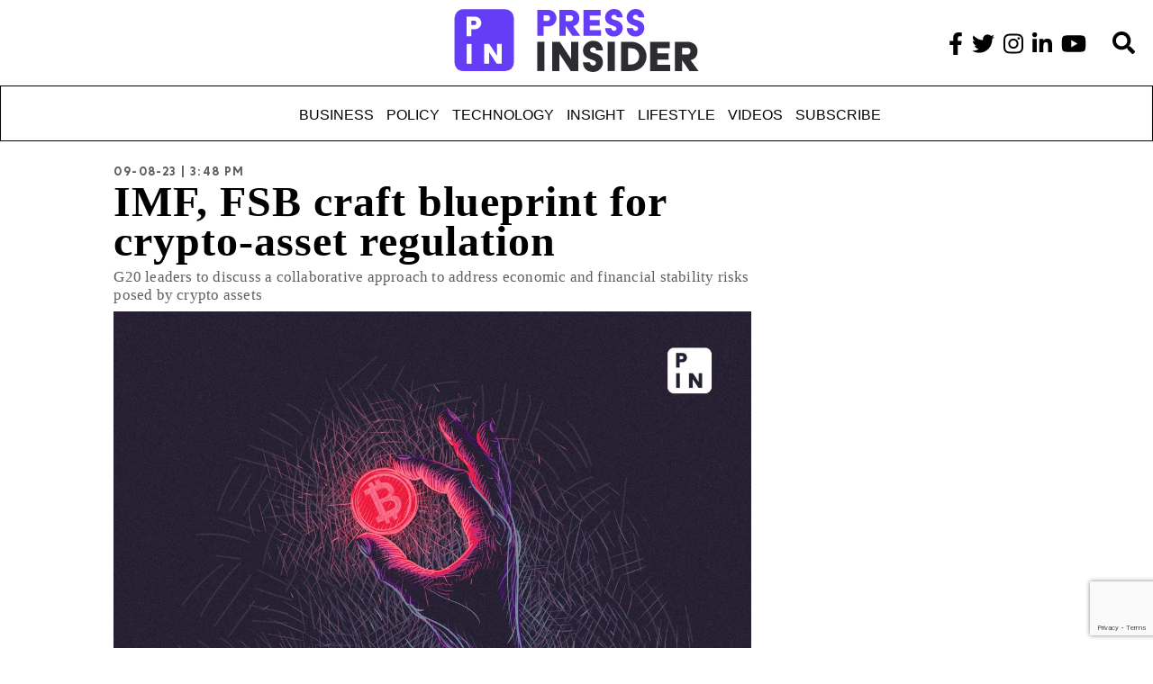

--- FILE ---
content_type: text/html; charset=UTF-8
request_url: https://pressinsider.com/policy/imf-fsb-craft-blueprint-for-crypto-asset-regulation/
body_size: 51788
content:
<!doctype html>
<html lang="en">
<head>
<meta name="facebook-domain-verification" content="qfh713bmfqtlbo6r92lsg32xctgttn" />
<meta name="google-site-verification" content="I4_cVsfoqEq_kascPcpQ1Dtx9rqjWyx-_Xm6UvqNsxg" />
<!-- Required meta tags -->
<meta charset="utf-8">
<meta name="viewport" content="width=device-width, initial-scale=1, shrink-to-fit=no">
<meta http-equiv="Cache-Control" content="no-cache, no-store, must-revalidate" />
<meta http-equiv="Pragma" content="no-cache" />
<meta http-equiv="Expires" content="0" />
<!-- Bootstrap CSS -->
<meta property="fb:app_id" content="915130522490616" />
<!-- <title>PRESS Insider | India’s global voice</title> -->
<meta name='robots' content='index, follow, max-image-preview:large, max-snippet:-1, max-video-preview:-1' />
<!-- This site is optimized with the Yoast SEO Premium plugin v26.5 (Yoast SEO v26.8) - https://yoast.com/product/yoast-seo-premium-wordpress/ -->
<title>IMF, FSB craft blueprint for crypto-asset regulation - PRESS Insider | India’s global voice</title>
<meta name="description" content="The paper synthesizing separate suggestions by the IMF and the FSB has been compiled at the request of the Indian G20 presidency." />
<link rel="canonical" href="https://pressinsider.com/policy/imf-fsb-craft-blueprint-for-crypto-asset-regulation/" />
<meta property="og:locale" content="en_US" />
<meta property="og:type" content="article" />
<meta property="og:title" content="IMF, FSB craft blueprint for crypto-asset regulation" />
<meta property="og:description" content="The paper synthesizing separate suggestions by the IMF and the FSB has been compiled at the request of the Indian G20 presidency." />
<meta property="og:url" content="https://pressinsider.com/policy/imf-fsb-craft-blueprint-for-crypto-asset-regulation/" />
<meta property="og:site_name" content="PRESS Insider | India’s global voice" />
<meta property="article:publisher" content="https://www.facebook.com/profile.php?id=100090341469928" />
<meta property="og:image" content="https://pressinsider.com/wp-content/uploads/2023/09/Crypto.jpg" />
<meta property="og:image:width" content="1153" />
<meta property="og:image:height" content="649" />
<meta property="og:image:type" content="image/jpeg" />
<meta name="twitter:card" content="summary_large_image" />
<meta name="twitter:site" content="@_PressInsider_" />
<meta name="twitter:label1" content="Est. reading time" />
<meta name="twitter:data1" content="2 minutes" />
<script type="application/ld+json" class="yoast-schema-graph">{"@context":"https://schema.org","@graph":[{"@type":"WebPage","@id":"https://pressinsider.com/policy/imf-fsb-craft-blueprint-for-crypto-asset-regulation/","url":"https://pressinsider.com/policy/imf-fsb-craft-blueprint-for-crypto-asset-regulation/","name":"IMF, FSB craft blueprint for crypto-asset regulation - PRESS Insider | India’s global voice","isPartOf":{"@id":"https://pressinsider.com/#website"},"primaryImageOfPage":{"@id":"https://pressinsider.com/policy/imf-fsb-craft-blueprint-for-crypto-asset-regulation/#primaryimage"},"image":{"@id":"https://pressinsider.com/policy/imf-fsb-craft-blueprint-for-crypto-asset-regulation/#primaryimage"},"thumbnailUrl":"https://pressinsider.com/wp-content/uploads/2023/09/Crypto.jpg","datePublished":"2023-09-08T10:18:38+00:00","description":"The paper synthesizing separate suggestions by the IMF and the FSB has been compiled at the request of the Indian G20 presidency.","breadcrumb":{"@id":"https://pressinsider.com/policy/imf-fsb-craft-blueprint-for-crypto-asset-regulation/#breadcrumb"},"inLanguage":"en-US","potentialAction":[{"@type":"ReadAction","target":["https://pressinsider.com/policy/imf-fsb-craft-blueprint-for-crypto-asset-regulation/"]}]},{"@type":"ImageObject","inLanguage":"en-US","@id":"https://pressinsider.com/policy/imf-fsb-craft-blueprint-for-crypto-asset-regulation/#primaryimage","url":"https://pressinsider.com/wp-content/uploads/2023/09/Crypto.jpg","contentUrl":"https://pressinsider.com/wp-content/uploads/2023/09/Crypto.jpg","width":1153,"height":649},{"@type":"BreadcrumbList","@id":"https://pressinsider.com/policy/imf-fsb-craft-blueprint-for-crypto-asset-regulation/#breadcrumb","itemListElement":[{"@type":"ListItem","position":1,"name":"Home","item":"https://pressinsider.com/"},{"@type":"ListItem","position":2,"name":"Policy","item":"https://pressinsider.com/policy/"},{"@type":"ListItem","position":3,"name":"IMF, FSB craft blueprint for crypto-asset regulation"}]},{"@type":"WebSite","@id":"https://pressinsider.com/#website","url":"https://pressinsider.com/","name":"PRESS Insider - India’s global voice","description":"","publisher":{"@id":"https://pressinsider.com/#organization"},"potentialAction":[{"@type":"SearchAction","target":{"@type":"EntryPoint","urlTemplate":"https://pressinsider.com/?s={search_term_string}"},"query-input":{"@type":"PropertyValueSpecification","valueRequired":true,"valueName":"search_term_string"}}],"inLanguage":"en-US"},{"@type":"Organization","@id":"https://pressinsider.com/#organization","name":"PRESS Insider - India’s global voice","url":"https://pressinsider.com/","logo":{"@type":"ImageObject","inLanguage":"en-US","@id":"https://pressinsider.com/#/schema/logo/image/","url":"https://pressinsider.com/wp-content/uploads/2023/05/PIN-Web.svg","contentUrl":"https://pressinsider.com/wp-content/uploads/2023/05/PIN-Web.svg","width":1,"height":1,"caption":"PRESS Insider - India’s global voice"},"image":{"@id":"https://pressinsider.com/#/schema/logo/image/"},"sameAs":["https://www.facebook.com/profile.php?id=100090341469928","https://x.com/_PressInsider_","https://www.instagram.com/pressinsider/","https://www.youtube.com/channel/UCNWZzgodD4azELoyZqBnBHA","https://www.linkedin.com/company/press-insider/?viewAsMember=true"]}]}</script>
<!-- / Yoast SEO Premium plugin. -->
<link rel="alternate" title="oEmbed (JSON)" type="application/json+oembed" href="https://pressinsider.com/wp-json/oembed/1.0/embed?url=https%3A%2F%2Fpressinsider.com%2Fpolicy%2Fimf-fsb-craft-blueprint-for-crypto-asset-regulation%2F" />
<link rel="alternate" title="oEmbed (XML)" type="text/xml+oembed" href="https://pressinsider.com/wp-json/oembed/1.0/embed?url=https%3A%2F%2Fpressinsider.com%2Fpolicy%2Fimf-fsb-craft-blueprint-for-crypto-asset-regulation%2F&#038;format=xml" />
<!-- pressinsider.com is managing ads with Advanced Ads 2.0.16 – https://wpadvancedads.com/ --><script data-wpfc-render="false" id="press-ready">
window.advanced_ads_ready=function(e,a){a=a||"complete";var d=function(e){return"interactive"===a?"loading"!==e:"complete"===e};d(document.readyState)?e():document.addEventListener("readystatechange",(function(a){d(a.target.readyState)&&e()}),{once:"interactive"===a})},window.advanced_ads_ready_queue=window.advanced_ads_ready_queue||[];		</script>
<style id='wp-img-auto-sizes-contain-inline-css' type='text/css'>
img:is([sizes=auto i],[sizes^="auto," i]){contain-intrinsic-size:3000px 1500px}
/*# sourceURL=wp-img-auto-sizes-contain-inline-css */
</style>
<style id='wp-block-library-inline-css' type='text/css'>
:root{--wp-block-synced-color:#7a00df;--wp-block-synced-color--rgb:122,0,223;--wp-bound-block-color:var(--wp-block-synced-color);--wp-editor-canvas-background:#ddd;--wp-admin-theme-color:#007cba;--wp-admin-theme-color--rgb:0,124,186;--wp-admin-theme-color-darker-10:#006ba1;--wp-admin-theme-color-darker-10--rgb:0,107,160.5;--wp-admin-theme-color-darker-20:#005a87;--wp-admin-theme-color-darker-20--rgb:0,90,135;--wp-admin-border-width-focus:2px}@media (min-resolution:192dpi){:root{--wp-admin-border-width-focus:1.5px}}.wp-element-button{cursor:pointer}:root .has-very-light-gray-background-color{background-color:#eee}:root .has-very-dark-gray-background-color{background-color:#313131}:root .has-very-light-gray-color{color:#eee}:root .has-very-dark-gray-color{color:#313131}:root .has-vivid-green-cyan-to-vivid-cyan-blue-gradient-background{background:linear-gradient(135deg,#00d084,#0693e3)}:root .has-purple-crush-gradient-background{background:linear-gradient(135deg,#34e2e4,#4721fb 50%,#ab1dfe)}:root .has-hazy-dawn-gradient-background{background:linear-gradient(135deg,#faaca8,#dad0ec)}:root .has-subdued-olive-gradient-background{background:linear-gradient(135deg,#fafae1,#67a671)}:root .has-atomic-cream-gradient-background{background:linear-gradient(135deg,#fdd79a,#004a59)}:root .has-nightshade-gradient-background{background:linear-gradient(135deg,#330968,#31cdcf)}:root .has-midnight-gradient-background{background:linear-gradient(135deg,#020381,#2874fc)}:root{--wp--preset--font-size--normal:16px;--wp--preset--font-size--huge:42px}.has-regular-font-size{font-size:1em}.has-larger-font-size{font-size:2.625em}.has-normal-font-size{font-size:var(--wp--preset--font-size--normal)}.has-huge-font-size{font-size:var(--wp--preset--font-size--huge)}.has-text-align-center{text-align:center}.has-text-align-left{text-align:left}.has-text-align-right{text-align:right}.has-fit-text{white-space:nowrap!important}#end-resizable-editor-section{display:none}.aligncenter{clear:both}.items-justified-left{justify-content:flex-start}.items-justified-center{justify-content:center}.items-justified-right{justify-content:flex-end}.items-justified-space-between{justify-content:space-between}.screen-reader-text{border:0;clip-path:inset(50%);height:1px;margin:-1px;overflow:hidden;padding:0;position:absolute;width:1px;word-wrap:normal!important}.screen-reader-text:focus{background-color:#ddd;clip-path:none;color:#444;display:block;font-size:1em;height:auto;left:5px;line-height:normal;padding:15px 23px 14px;text-decoration:none;top:5px;width:auto;z-index:100000}html :where(.has-border-color){border-style:solid}html :where([style*=border-top-color]){border-top-style:solid}html :where([style*=border-right-color]){border-right-style:solid}html :where([style*=border-bottom-color]){border-bottom-style:solid}html :where([style*=border-left-color]){border-left-style:solid}html :where([style*=border-width]){border-style:solid}html :where([style*=border-top-width]){border-top-style:solid}html :where([style*=border-right-width]){border-right-style:solid}html :where([style*=border-bottom-width]){border-bottom-style:solid}html :where([style*=border-left-width]){border-left-style:solid}html :where(img[class*=wp-image-]){height:auto;max-width:100%}:where(figure){margin:0 0 1em}html :where(.is-position-sticky){--wp-admin--admin-bar--position-offset:var(--wp-admin--admin-bar--height,0px)}@media screen and (max-width:600px){html :where(.is-position-sticky){--wp-admin--admin-bar--position-offset:0px}}
/*# sourceURL=wp-block-library-inline-css */
</style><style id='global-styles-inline-css' type='text/css'>
:root{--wp--preset--aspect-ratio--square: 1;--wp--preset--aspect-ratio--4-3: 4/3;--wp--preset--aspect-ratio--3-4: 3/4;--wp--preset--aspect-ratio--3-2: 3/2;--wp--preset--aspect-ratio--2-3: 2/3;--wp--preset--aspect-ratio--16-9: 16/9;--wp--preset--aspect-ratio--9-16: 9/16;--wp--preset--color--black: #000000;--wp--preset--color--cyan-bluish-gray: #abb8c3;--wp--preset--color--white: #ffffff;--wp--preset--color--pale-pink: #f78da7;--wp--preset--color--vivid-red: #cf2e2e;--wp--preset--color--luminous-vivid-orange: #ff6900;--wp--preset--color--luminous-vivid-amber: #fcb900;--wp--preset--color--light-green-cyan: #7bdcb5;--wp--preset--color--vivid-green-cyan: #00d084;--wp--preset--color--pale-cyan-blue: #8ed1fc;--wp--preset--color--vivid-cyan-blue: #0693e3;--wp--preset--color--vivid-purple: #9b51e0;--wp--preset--gradient--vivid-cyan-blue-to-vivid-purple: linear-gradient(135deg,rgb(6,147,227) 0%,rgb(155,81,224) 100%);--wp--preset--gradient--light-green-cyan-to-vivid-green-cyan: linear-gradient(135deg,rgb(122,220,180) 0%,rgb(0,208,130) 100%);--wp--preset--gradient--luminous-vivid-amber-to-luminous-vivid-orange: linear-gradient(135deg,rgb(252,185,0) 0%,rgb(255,105,0) 100%);--wp--preset--gradient--luminous-vivid-orange-to-vivid-red: linear-gradient(135deg,rgb(255,105,0) 0%,rgb(207,46,46) 100%);--wp--preset--gradient--very-light-gray-to-cyan-bluish-gray: linear-gradient(135deg,rgb(238,238,238) 0%,rgb(169,184,195) 100%);--wp--preset--gradient--cool-to-warm-spectrum: linear-gradient(135deg,rgb(74,234,220) 0%,rgb(151,120,209) 20%,rgb(207,42,186) 40%,rgb(238,44,130) 60%,rgb(251,105,98) 80%,rgb(254,248,76) 100%);--wp--preset--gradient--blush-light-purple: linear-gradient(135deg,rgb(255,206,236) 0%,rgb(152,150,240) 100%);--wp--preset--gradient--blush-bordeaux: linear-gradient(135deg,rgb(254,205,165) 0%,rgb(254,45,45) 50%,rgb(107,0,62) 100%);--wp--preset--gradient--luminous-dusk: linear-gradient(135deg,rgb(255,203,112) 0%,rgb(199,81,192) 50%,rgb(65,88,208) 100%);--wp--preset--gradient--pale-ocean: linear-gradient(135deg,rgb(255,245,203) 0%,rgb(182,227,212) 50%,rgb(51,167,181) 100%);--wp--preset--gradient--electric-grass: linear-gradient(135deg,rgb(202,248,128) 0%,rgb(113,206,126) 100%);--wp--preset--gradient--midnight: linear-gradient(135deg,rgb(2,3,129) 0%,rgb(40,116,252) 100%);--wp--preset--font-size--small: 13px;--wp--preset--font-size--medium: 20px;--wp--preset--font-size--large: 36px;--wp--preset--font-size--x-large: 42px;--wp--preset--spacing--20: 0.44rem;--wp--preset--spacing--30: 0.67rem;--wp--preset--spacing--40: 1rem;--wp--preset--spacing--50: 1.5rem;--wp--preset--spacing--60: 2.25rem;--wp--preset--spacing--70: 3.38rem;--wp--preset--spacing--80: 5.06rem;--wp--preset--shadow--natural: 6px 6px 9px rgba(0, 0, 0, 0.2);--wp--preset--shadow--deep: 12px 12px 50px rgba(0, 0, 0, 0.4);--wp--preset--shadow--sharp: 6px 6px 0px rgba(0, 0, 0, 0.2);--wp--preset--shadow--outlined: 6px 6px 0px -3px rgb(255, 255, 255), 6px 6px rgb(0, 0, 0);--wp--preset--shadow--crisp: 6px 6px 0px rgb(0, 0, 0);}:where(.is-layout-flex){gap: 0.5em;}:where(.is-layout-grid){gap: 0.5em;}body .is-layout-flex{display: flex;}.is-layout-flex{flex-wrap: wrap;align-items: center;}.is-layout-flex > :is(*, div){margin: 0;}body .is-layout-grid{display: grid;}.is-layout-grid > :is(*, div){margin: 0;}:where(.wp-block-columns.is-layout-flex){gap: 2em;}:where(.wp-block-columns.is-layout-grid){gap: 2em;}:where(.wp-block-post-template.is-layout-flex){gap: 1.25em;}:where(.wp-block-post-template.is-layout-grid){gap: 1.25em;}.has-black-color{color: var(--wp--preset--color--black) !important;}.has-cyan-bluish-gray-color{color: var(--wp--preset--color--cyan-bluish-gray) !important;}.has-white-color{color: var(--wp--preset--color--white) !important;}.has-pale-pink-color{color: var(--wp--preset--color--pale-pink) !important;}.has-vivid-red-color{color: var(--wp--preset--color--vivid-red) !important;}.has-luminous-vivid-orange-color{color: var(--wp--preset--color--luminous-vivid-orange) !important;}.has-luminous-vivid-amber-color{color: var(--wp--preset--color--luminous-vivid-amber) !important;}.has-light-green-cyan-color{color: var(--wp--preset--color--light-green-cyan) !important;}.has-vivid-green-cyan-color{color: var(--wp--preset--color--vivid-green-cyan) !important;}.has-pale-cyan-blue-color{color: var(--wp--preset--color--pale-cyan-blue) !important;}.has-vivid-cyan-blue-color{color: var(--wp--preset--color--vivid-cyan-blue) !important;}.has-vivid-purple-color{color: var(--wp--preset--color--vivid-purple) !important;}.has-black-background-color{background-color: var(--wp--preset--color--black) !important;}.has-cyan-bluish-gray-background-color{background-color: var(--wp--preset--color--cyan-bluish-gray) !important;}.has-white-background-color{background-color: var(--wp--preset--color--white) !important;}.has-pale-pink-background-color{background-color: var(--wp--preset--color--pale-pink) !important;}.has-vivid-red-background-color{background-color: var(--wp--preset--color--vivid-red) !important;}.has-luminous-vivid-orange-background-color{background-color: var(--wp--preset--color--luminous-vivid-orange) !important;}.has-luminous-vivid-amber-background-color{background-color: var(--wp--preset--color--luminous-vivid-amber) !important;}.has-light-green-cyan-background-color{background-color: var(--wp--preset--color--light-green-cyan) !important;}.has-vivid-green-cyan-background-color{background-color: var(--wp--preset--color--vivid-green-cyan) !important;}.has-pale-cyan-blue-background-color{background-color: var(--wp--preset--color--pale-cyan-blue) !important;}.has-vivid-cyan-blue-background-color{background-color: var(--wp--preset--color--vivid-cyan-blue) !important;}.has-vivid-purple-background-color{background-color: var(--wp--preset--color--vivid-purple) !important;}.has-black-border-color{border-color: var(--wp--preset--color--black) !important;}.has-cyan-bluish-gray-border-color{border-color: var(--wp--preset--color--cyan-bluish-gray) !important;}.has-white-border-color{border-color: var(--wp--preset--color--white) !important;}.has-pale-pink-border-color{border-color: var(--wp--preset--color--pale-pink) !important;}.has-vivid-red-border-color{border-color: var(--wp--preset--color--vivid-red) !important;}.has-luminous-vivid-orange-border-color{border-color: var(--wp--preset--color--luminous-vivid-orange) !important;}.has-luminous-vivid-amber-border-color{border-color: var(--wp--preset--color--luminous-vivid-amber) !important;}.has-light-green-cyan-border-color{border-color: var(--wp--preset--color--light-green-cyan) !important;}.has-vivid-green-cyan-border-color{border-color: var(--wp--preset--color--vivid-green-cyan) !important;}.has-pale-cyan-blue-border-color{border-color: var(--wp--preset--color--pale-cyan-blue) !important;}.has-vivid-cyan-blue-border-color{border-color: var(--wp--preset--color--vivid-cyan-blue) !important;}.has-vivid-purple-border-color{border-color: var(--wp--preset--color--vivid-purple) !important;}.has-vivid-cyan-blue-to-vivid-purple-gradient-background{background: var(--wp--preset--gradient--vivid-cyan-blue-to-vivid-purple) !important;}.has-light-green-cyan-to-vivid-green-cyan-gradient-background{background: var(--wp--preset--gradient--light-green-cyan-to-vivid-green-cyan) !important;}.has-luminous-vivid-amber-to-luminous-vivid-orange-gradient-background{background: var(--wp--preset--gradient--luminous-vivid-amber-to-luminous-vivid-orange) !important;}.has-luminous-vivid-orange-to-vivid-red-gradient-background{background: var(--wp--preset--gradient--luminous-vivid-orange-to-vivid-red) !important;}.has-very-light-gray-to-cyan-bluish-gray-gradient-background{background: var(--wp--preset--gradient--very-light-gray-to-cyan-bluish-gray) !important;}.has-cool-to-warm-spectrum-gradient-background{background: var(--wp--preset--gradient--cool-to-warm-spectrum) !important;}.has-blush-light-purple-gradient-background{background: var(--wp--preset--gradient--blush-light-purple) !important;}.has-blush-bordeaux-gradient-background{background: var(--wp--preset--gradient--blush-bordeaux) !important;}.has-luminous-dusk-gradient-background{background: var(--wp--preset--gradient--luminous-dusk) !important;}.has-pale-ocean-gradient-background{background: var(--wp--preset--gradient--pale-ocean) !important;}.has-electric-grass-gradient-background{background: var(--wp--preset--gradient--electric-grass) !important;}.has-midnight-gradient-background{background: var(--wp--preset--gradient--midnight) !important;}.has-small-font-size{font-size: var(--wp--preset--font-size--small) !important;}.has-medium-font-size{font-size: var(--wp--preset--font-size--medium) !important;}.has-large-font-size{font-size: var(--wp--preset--font-size--large) !important;}.has-x-large-font-size{font-size: var(--wp--preset--font-size--x-large) !important;}
/*# sourceURL=global-styles-inline-css */
</style>
<style id='classic-theme-styles-inline-css' type='text/css'>
/*! This file is auto-generated */
.wp-block-button__link{color:#fff;background-color:#32373c;border-radius:9999px;box-shadow:none;text-decoration:none;padding:calc(.667em + 2px) calc(1.333em + 2px);font-size:1.125em}.wp-block-file__button{background:#32373c;color:#fff;text-decoration:none}
/*# sourceURL=/wp-includes/css/classic-themes.min.css */
</style>
<!-- <link rel='stylesheet' id='wp-components-css' href='https://pressinsider.com/wp-includes/css/dist/components/style.min.css?ver=6.9' type='text/css' media='all' /> -->
<!-- <link rel='stylesheet' id='wp-preferences-css' href='https://pressinsider.com/wp-includes/css/dist/preferences/style.min.css?ver=6.9' type='text/css' media='all' /> -->
<!-- <link rel='stylesheet' id='wp-block-editor-css' href='https://pressinsider.com/wp-includes/css/dist/block-editor/style.min.css?ver=6.9' type='text/css' media='all' /> -->
<!-- <link rel='stylesheet' id='popup-maker-block-library-style-css' href='https://pressinsider.com/wp-content/plugins/popup-maker/dist/packages/block-library-style.css?ver=dbea705cfafe089d65f1' type='text/css' media='all' /> -->
<!-- <link rel='stylesheet' id='f12-cf7-captcha-style-css' href='https://pressinsider.com/wp-content/plugins/captcha-for-contact-form-7/core/assets/f12-cf7-captcha.css?ver=6.9' type='text/css' media='all' /> -->
<!-- <link rel='stylesheet' id='contact-form-7-css' href='https://pressinsider.com/wp-content/plugins/contact-form-7/includes/css/styles.css?ver=6.1.4' type='text/css' media='all' /> -->
<!-- <link rel='stylesheet' id='mytheme-style-css' href='https://pressinsider.com/wp-content/themes/fastcompany/style.css?ver=6.9' type='text/css' media='all' /> -->
<!-- <link rel='stylesheet' id='font-styles-css-css' href='https://pressinsider.com/wp-content/themes/fastcompany/fonts/stylesheet.css?ver=6.9' type='text/css' media='all' /> -->
<!-- <link rel='stylesheet' id='bootstrap-min-css-css' href='https://pressinsider.com/wp-content/themes/fastcompany/css/bootstrap.min.css?ver=6.9' type='text/css' media='all' /> -->
<!-- <link rel='stylesheet' id='hover-css-css' href='https://pressinsider.com/wp-content/themes/fastcompany/css/hover.css?ver=6.9' type='text/css' media='all' /> -->
<!-- <link rel='stylesheet' id='slick-css-css' href='https://pressinsider.com/wp-content/themes/fastcompany/css/slick.css?ver=6.9' type='text/css' media='all' /> -->
<!-- <link rel='stylesheet' id='slick-theme-css-css' href='https://pressinsider.com/wp-content/themes/fastcompany/css/slick-theme.css?ver=6.9' type='text/css' media='all' /> -->
<!-- <link rel='stylesheet' id='fontawesome5-min-css-css' href='https://pressinsider.com/wp-content/themes/fastcompany/css/fontawesome5.min.css?ver=6.9' type='text/css' media='all' /> -->
<!-- <link rel='stylesheet' id='swiper-bundle-min-css-css' href='https://pressinsider.com/wp-content/themes/fastcompany/css/swiper-bundle.min.css?ver=6.9' type='text/css' media='all' /> -->
<!-- <link rel='stylesheet' id='theme-style-css' href='https://pressinsider.com/wp-content/themes/fastcompany/style.css?ver=6.9' type='text/css' media='all' /> -->
<!-- <link rel='stylesheet' id='popup-maker-site-css' href='//pressinsider.com/wp-content/uploads/pum/pum-site-styles.css?generated=1755220451&#038;ver=1.21.5' type='text/css' media='all' /> -->
<link rel="stylesheet" type="text/css" href="//pressinsider.com/wp-content/cache/wpfc-minified/972gl4dc/6kv83.css" media="all"/>
<script src='//pressinsider.com/wp-content/cache/wpfc-minified/d61bv788/6kv83.js' type="text/javascript"></script>
<!-- <script type="text/javascript" src="https://pressinsider.com/wp-includes/js/jquery/jquery.min.js?ver=3.7.1" id="jquery-core-js"></script> -->
<!-- <script type="text/javascript" defer='defer' src="https://pressinsider.com/wp-includes/js/jquery/jquery-migrate.min.js?ver=3.4.1" id="jquery-migrate-js"></script> -->
<script type="text/javascript" id="vb_reg_script-js-extra">
/* <![CDATA[ */
var vb_reg_vars = {"vb_ajax_url":"https://pressinsider.com/wp-admin/admin-ajax.php"};
//# sourceURL=vb_reg_script-js-extra
/* ]]> */
</script>
<script src='//pressinsider.com/wp-content/cache/wpfc-minified/k1pzmijr/6kv83.js' type="text/javascript"></script>
<!-- <script type="text/javascript" defer='defer' src="https://pressinsider.com/wp-content/themes/fastcompany/js/ajax-registration.js" id="vb_reg_script-js"></script> -->
<link rel="https://api.w.org/" href="https://pressinsider.com/wp-json/" /><link rel="alternate" title="JSON" type="application/json" href="https://pressinsider.com/wp-json/wp/v2/policy/13848" /><link rel="EditURI" type="application/rsd+xml" title="RSD" href="https://pressinsider.com/xmlrpc.php?rsd" />
<meta name="generator" content="WordPress 6.9" />
<link rel='shortlink' href='https://pressinsider.com/?p=13848' />
<!-- Google tag (gtag.js) -->
<script async src="https://www.googletagmanager.com/gtag/js?id=G-MXSLRKRWBS"></script>
<script>
window.dataLayer = window.dataLayer || [];
function gtag(){dataLayer.push(arguments);}
gtag('js', new Date());
gtag('config', 'G-MXSLRKRWBS');
</script>
<!-- Google Tag Manager -->
<script>(function(w,d,s,l,i){w[l]=w[l]||[];w[l].push({'gtm.start':
new Date().getTime(),event:'gtm.js'});var f=d.getElementsByTagName(s)[0],
j=d.createElement(s),dl=l!='dataLayer'?'&l='+l:'';j.async=true;j.src=
'https://www.googletagmanager.com/gtm.js?id='+i+dl;f.parentNode.insertBefore(j,f);
})(window,document,'script','dataLayer','GTM-556R7W8');</script>
<!-- End Google Tag Manager -->
<link rel="icon" href="https://pressinsider.com/wp-content/uploads/2023/05/PIN-Favicon.png" sizes="32x32" />
<link rel="icon" href="https://pressinsider.com/wp-content/uploads/2023/05/PIN-Favicon.png" sizes="192x192" />
<link rel="apple-touch-icon" href="https://pressinsider.com/wp-content/uploads/2023/05/PIN-Favicon.png" />
<meta name="msapplication-TileImage" content="https://pressinsider.com/wp-content/uploads/2023/05/PIN-Favicon.png" />
<style type="text/css" id="wp-custom-css">
/*  Pressinsider CSS   */
/* .contnt_sec h6{
display:none;
} */
.video_mainsec .big_video_mainsec .video_sec iframe {
width: 100%;
height: 530px;
}
.post__article h3 {
font-size:30px !important;
}
#lead-2{
margin-top:60px;
display:none;
}
h1.post__title a {
line-height: 2.5rem !important;
}
.post__wrapper{
padding-top: 100px;
}
.four_box_mainsec .img_contnt_box .contnt_sec h2{
letter-spacing: unset !important;
line-height: 1 !important;
}
.logo_sec{
padding-top: 5px !important;
padding-bottom: 10px !important;
}
h4,h3,h2,.contnt_sec h4{
font-family: Abril Fatface !important;
} 
#co-design .head_main .post__title, #co-design .head_main .post__title a{
font-family: Abril Fatface !important;
} 
#ads-below-header{
margin-top:53px;
}
#below-header-hp{
margin-top:150px;
}
.entry-content-main{
padding-top:30px;
}
.bottom_navsec-test li{
display: inline-block !important;
font-family: Apercu, helvetica, sans-serif !important;
}
.bottom_navsec-test li a{
color:#000 !important;
text-transform:uppercase;
padding-right:10px;
font-family: Apercu, helvetica, sans-serif !important;
}
.all_stories_mainsec{
padding-top:20px;
}
/* #post-ad-12715-1,.video_mainsec{
display:none !important;
} */
.header_mainsec .right_menusec ul li a{
color:#000 !important;
}
.header_mainsec,.header_mainsec .container{
background:#fff;
}
.header_mainsec .logo_sec img {
width: 360px !important;
}
.side_menu,.fastCo_menu{
display:none;
}
.news_mainsec .left_bigimg_contnt .news_boxsec .contnt_sec h2 a,.news_mainsec .left_bigimg_contnt .news_boxsec .contnt_sec h2 {
font-family: Abril Fatface !important;
font-feature-settings: normal;
font-style: normal;
letter-spacing: 0.03em;
line-break: auto;
line-height: 50px;
font-size: 43px;
font-weight: 800;
overflow-wrap: normal;
line-height: 0.92em;
color:#000000;
}
.container-fluid{
border: 1px solid #000 !important;
}
/*  End Pressinsider CSS Mobile CSS   */
@media only screen and (max-width: 600px) {
.video_mainsec .big_video_mainsec .video_sec iframe {
width:100% !important;
height: 230px !important;
}
.post__title a{
font-size:30px !important;
line-height:1 !important;
}
#yt-video{
padding-top:20px !important;
width:360px !important;
height:230px !important;
}
.post__wrapper{
padding-top: unset;
}
.logo_sec{
padding-left:12px !important;
}
.all_stories_mainsec .img_contnt_mainsec .img_sec img{
width:100%;
}
.news_mainsec .left_bigimg_contnt .news_boxsec .contnt_sec h2 a,.news_mainsec .left_bigimg_contnt .news_boxsec .contnt_sec h2 {
font-size: 30px !important;
}  
.container-fluid{
display:none;
}
.entry-content-main{
padding-top:unset;
} 
.side_menu{
display:block;
}
.main_top_title .title_sec h1{
margin-top: -0.5rem;
font-size:30px;
letter-spacing: 0.2rem;
}
#below-header-hp{
margin-top:55px;
}
.header_mainsec .logo_sec img {
width: 280px !important;
}
}
/*  End Pressinsider CSS End Mobile  */
.header_mainsec .right_menusec ul li.account-sec{
background:unset !important;
}
.header_mainsec .logo_sec img{
max-width:unset !important;
}
/*  End Pressinsider CSS   */
li#menu-item-469 ul.sub-menu li#menu-item-12157 a,li#menu-item-469 ul.sub-menu li#menu-item-12884 a {
text-transform: uppercase !important;
color: #000 !important;
padding-top: 22px !important;
line-height: .8125rem;
letter-spacing: .125rem;
font-size: .8125rem !important;
}
header .right-header .btn-standard,header .right-header .btn-standard{
box-shadow: unset !important;
}
.news_mainsec .left_bigimg_contnt .news_boxsec .contnt_sec h2 a{
letter-spacing:unset !important;
}
.frist_list{
padding-bottom:20px !important;
}
/* Mobile CSS */
@media only screen and (max-width: 600px) {
.search-mobile{
display: block !important;
}
footer .v_16754229.swoogo-cols .row .col-sm-12{
display:unset !important;
}
#w_12980590 img,#w_12980595 img{
width:200px !important;
}
.bottom_navsec{
display:none !important;
}
#mic-2022{
width: 300px !important;
}
#mobile-mic{
width:100px !important;
}
#top-stories{
padding-top:20px;
}
.ad-unit{
display:none;
}
.logo .swoogo-image img{
max-width:unset !important;
width:300px !important;
}
#w_11459817{
padding:unset !important;
}
#w_11459819 p{
font-size:22px;
letter-spacing:unset;
}
#w_11459817 h3{
font-size:19px;
font-weight:bold;
}
}
/* End Mobile CSS */
::marker{
color:#fff;
}
strong { 
font-weight: 600 !important;
}
b { 
font-weight: 600 !important;
}
@media only screen and (max-width: 600px) {
.advertisement img {
width: 350px !important;
}
.advertisement{
width: 380px !important;
}
}
#co-design .post__article, #co-design .post__article p, #co-design .post__article div, #co-design .post__article span, #co-design p{
color:unset !important;
}
.owl-carousel .owl-stage-outer{
z-index:10;
}
.postit a{
color:#000;
}
.postbt a:hover{
color:#fff;
}
#about-us,#privacy-policy-text{
font-family: MeretPro,sans-serif;
color: #000;
font-size: 1.1875rem;
letter-spacing: .2px;
line-height: 1.75rem;
}
.header_mainsec .logo_sec img {
padding: 5px;
}
.cloud_anywhere p {
font-family: Apercu, helvetica, sans-serif !important;
margin-bottom: 10px !important;
margin-top:20px;
}
.goal_text p {
font-family: Apercu, helvetica, sans-serif !important;
font-size: 16px !important;
}
.intel_patner a {
font-family: Apercu, helvetica, sans-serif !important;
font-weight: 600 !important;
padding: 13px 20px !important;
line-height: 28px !important;
}
.orig_cloud {
background-color: rgb(255, 157, 0);
padding: 60px 48px;
margin-top: 70px;
}
.orig_cloud h2 {
font-family: Apercu, helvetica, sans-serif !important;
font-size: 40px !important;
font-weight: bold !important;
}
.orig_cloud h6 {
font-family: Apercu, helvetica, sans-serif !important;
font-size: 21px !important;
font-weight: 500 !important;
letter-spacing: 0px !important;
line-height: 33px !important;
}
.facto_sec .elementor-container.elementor-column-gap-default {
max-width: 1280px;
padding-left: 5px;
padding-right: 5px;
}
.bottom_navsec {
transition: all 0.4s;
}
.sidenav .closebtn {
font-family: ui-monospace;
font-size: 48px !important;
color: #000;
cursor: pointer;
display: block;
font-size: 1.25rem;
height: 1.25rem;
right: 0;
line-height: 0;
margin-left: 1.25rem;
margin-right: 1.25rem;
position: absolute;
top: 1.25rem;
width: 1.25rem;
}
.contnt_sec span {
text-transform: uppercase;
}
.contnt_sec h4 {
font-family: Apercu, helvetica, sans-serif !important;
}
.side_menu {
font-size: 26px !important;
}
.header_mainsec .bottom_navsec ul li {
margin: 8px 12px;
}
.page-id-334 .header_mainsec {
background: #000;
}
.page-id-334 .header_mainsec .container-fluid {
background: #000 !important;
}
.subscribe_page {
background: #fff;
}
.header_mainsec .bottom_navsec {
display: flex;
height: 0;
justify-content: center;
overflow: hidden;
transition: all .2s ease-out;
}
.sub_inner {
max-width: 940px;
margin: 0 auto;
padding: 20px 20px !important;
}
.subscription__help p br {
display: none;
}
.sub_inner h1.subscription__title {
max-width: 522px;
margin-bottom: 5px !important;
color: inherit;
font-weight: 700;
font-size: 28px;
line-height: 34px;
letter-spacing: 0.08em;
text-transform: uppercase;
text-align: center;
margin: 0 auto;
}
.sub_inner p.subscription__cancel {
margin-bottom: 20px;
color: #757575;
font-size: 11px;
line-height: 19px;
letter-spacing: 0.08em;
text-transform: uppercase;
text-align: center;
font-weight: 600;
}
.subscription__list .card__top p.card__title.ng-binding {
color: rgb(0, 0, 0);
text-align: center;
font-family: 'dashicons';
font-weight: 700;
font-size: 36px;
line-height: 36px;
}
.subscription__list .card__top p.card__price {
font-weight: 600;
text-transform: capitalize;
color: #6c6c6c;
margin: 38px 0px;
}
.subscription__list .card__top span.card__button a {
border: 1px solid rgba(0, 0, 0, 0.8);
border-radius: 2px;
font-size: 14px;
line-height: 150%;
font-weight: 600;
color: #323232;
padding: 16px 30px;
display: inline-block;
text-transform: uppercase;
letter-spacing: 0.1em;
}
.subscription__list .card__top p.card__price small.card__discount.ng-scope {
display: block;
margin-bottom: 5px;
color: #ed5c30;
font-size: 16px;
font-weight: 700;
line-height: 130%;
text-align: center;
}
p.card__title.ng-binding.card__title--accent {
font-size: 30px !important;
color: #000 !important;
}
span.card__button.card__button--accent a {
background: #ed5c30;
border: 1px solid #ed5c30 !important;
color: #fff !important;
}
span.card__button {
align-items: center;
justify-content: center;
}
.subscription__list .card__top:nth-child(2) {
border-color: #ed5c30;
}
a{
text-decoration: none !important;
}
.dise_per {
display: flex;
max-width: 669px;
justify-content: center;
margin: 0 auto;
margin-top: 80px;
}
.dise_per ul {
width: 100%;
padding: 0px;
margin: 0 auto;
padding-right: 30px;
}
.dise_per ul li {
display: -webkit-box;
display: -ms-flexbox;
display: flex;
margin: 0 10px 20px;
padding-left: 32px;
font-weight: 400;
font-size: 16px;
line-height: 21px;
background-repeat: no-repeat;
background-position: 0 1px;
background-size: 20px;
background-image: url(https://www.fastcompanyme.com/wp-content/uploads/2021/12/download-1.png);
}
.subscription__bottom {
background-color: rgba(0, 0, 0, 0.02);
max-width: 1250px;
margin: 0 auto;
}
.subscription__bottom .subscription__plan-list {
display: flex;
align-items: center;
justify-content: center;
max-width: 940px;
margin: 0 auto;
text-align: center;
padding: 30px 10px;
}
.subscription__plan-item {
width: 33%;
background: #fff;
margin-right: 20px;
padding: 50px 0px;
}
.subscription__plan-item:last-child {
margin-right: 0px;
}
.subscription__plan-item p {
margin-bottom: 0px;
text-transform: uppercase;
font-weight: 600;
color: #000000db;
margin-top: 12px;
}
.subscription__help {
background: #fff;
max-width: 1250px;
margin: 0 auto;
padding: 80px 0px 110px;
text-align: center;
position: relative;
}
.subscription__help p {
font-weight: 700;
font-size: 32px;
line-height: 48px;
letter-spacing: -0.04em;
margin-bottom: 0px;
}
div#popmake-427 {
max-width: 400px !important;
margin: 0 auto;
left: 0 !important;
right: 0;
border: none !important;
margin-top: 10px;
padding: 30px 30px;
}
div#popmake-427 .pum-content.popmake-content {
text-align: center;
}
div#popmake-427 .pum-content.popmake-content h2 {
font-size: 61px;
font-family: 'A2-Beckett';
letter-spacing: 3px;
line-height: 55px;
text-transform: uppercase;
color: black;
margin-bottom: 20px;
}
div#popmake-427 .pum-content.popmake-content input#user_login, div#popmake-427 .pum-content.popmake-content input#user_pass, .vb-registration-form input {
width: 100% !important;
display: block;
max-width: 100%;
padding: 12px 20px;
border-radius: 0px !important;
border: 1px solid #818181;
margin-bottom: 20px;
}
div#popmake-427 .pum-content.popmake-content label {
font-family: Apercu, helvetica, sans-serif !important;
font-weight: 500;
margin-bottom: 2px;
}
div#popmake-427 .pum-content.popmake-content input#wp-submit, input#btn-new-user {
position: relative;
text-align: left;
color: white;
background-color: #EF5B24;
font-family: Apercu, helvetica, sans-serif !important;
border-radius: 4px;
border: 1px solid #EF5B24;
margin: 0 auto;
padding: 12px 30px;
text-transform: uppercase;
font-weight: 600;
}
.login-submit {
margin: 0px !important;
}
div#popmake-427 .pum-content.popmake-content hr {
display: none;
}
div#popmake-427 .pum-content.popmake-content p.pmpro_actions_nav {
margin-top: 20px;
letter-spacing: 1.68px;
color: #5F5F5F;
font-size: 14px;
line-height: 14px;
text-transform: uppercase;
font-family: Apercu, helvetica, sans-serif !important;
font-weight: 600;
margin-bottom: 0px !important;
}
div#popmake-427 .pum-content.popmake-content p.pmpro_actions_nav a {
color: #5F5F5F;
}
div#popmake-427 .pum-content.popmake-content a.registrationform {
letter-spacing: 1.68px;
color: #5F5F5F;
font-size: 14px;
line-height: 14px;
text-transform: uppercase;
font-family: Apercu, helvetica, sans-serif !important;
font-weight: 600;
margin-bottom: 0px !important;
}
div#popmake-427 .pum-content.popmake-content br {
display: none;
}
input#btn-new-user {
width: auto !important;
border-radius: 4px !important;
margin-bottom: 10px;
}
.page-id-337 .container {
max-width: 80rem;
padding: 0px 0px;
margin: 0 auto;
}
.header_mainsec .bottom_navsec ul li a {
font-family: Apercu, helvetica, sans-serif !important;
}
ul.hovermenu:hover li:first-child {
display: flex;
align-items: baseline;
}
.header_mainsec .bottom_navsec ul.fastCo_menu:hover li .sub_menu {
width: 192px;
max-width:192px;
display: flex;
}
ul.hovermenu li a {
padding-left: 0 !important;
}
aside.article-recirc-by-tag {
width: 100% !important;
position: inherit !important;
left: 0 !important;
}
aside.article-recirc-by-tag {
padding: 40px;
}
section.main {
width: 100%;
}
.page-id-47 .post {
max-width: 100% !important;
display: block !important;
text-align: center;
}
.page-id-47 .post .post__main {
max-width: 1110px;
flex: auto !important;
padding-top: 80px;
}
.page-id-47 .post .post__main h3.page-description {
font-family: Apercu, helvetica, sans-serif !important;
text-transform: uppercase;
font-weight: 600;
color: #7b7b7b;
}
.page-id-47 .post .post__main .news-container {
display: flex;
margin-top: 60px;
}
.page-id-47 .post .post__main .news-container .news-container__choice {
width: 50%;
}
.page-id-47 .post .post__main .news-container span.newsletter-spacer {
height: auto;
width: 1px;
background-color: #ccc;
display: inline-block;
margin-right: 4.219vw;
margin-left: 4.219vw;
}
.page-id-47 .post .post__main .news-container .news-container__choice p {
line-height: 26px;
font-size: 19px;
font-family: Apercu, helvetica, sans-serif !important;
text-align: left;
}
.news_input {
display: flex;
max-width: 410px;
margin: 0 auto;
margin-top: 30px;
}
.news_input input {
margin-top: 6px;
margin-right: 15px;
}
.page-id-438 .post {
display: block;
background: #fff;
margin: 0px !important;
max-width: 100% !important;
}
.page-id-438 .post .post__main {
max-width: 100%;
margin-right: 8.33333%;
text-align: center;
padding-top: 70px;
}
.page-id-438 .post .post__main h1 {
font-size: 3.75rem;
letter-spacing: .5rem;
line-height: 3rem;
font-family: 'A2-Beckett';
text-transform: uppercase;
}
.page-id-438 .post .post__main div#pmpro_pricing_fields span.pmpro_checkout-h3-name {
font-family: Apercu, helvetica, sans-serif !important;
font-weight: 600;
color: #7b7b7b;
}
#pmpro_form .pmpro_checkout h3 {
margin-top: 20px;
}
.pmpro_alert {
text-align: center;
}
div#pmpro_payment_method {
background: #fbfbfb;
padding: 30px 0px;
margin-top: 40px;
}
div#pmpro_payment_method hr {
display: none;
}
div#pmpro_payment_method h3 {
font-size: 34px;
font-family: Apercu, helvetica, sans-serif !important;
text-transform: uppercase;
font-weight: bold;
}
div#pmpro_payment_method a.pmpro_radio {
font-family: Apercu, helvetica, sans-serif !important;
color: #6d6d6d;
font-weight: 600;
margin-left: 6px;
}
div#pmpro_billing_address_fields {
margin-top: 40px;
}
div#pmpro_billing_address_fields hr {
display: none;
}
div#pmpro_billing_address_fields h3, div#pmpro_payment_information_fields h3 {
font-size: 34px;
font-family: Apercu, helvetica, sans-serif !important;
text-transform: uppercase;
font-weight: 700;
}
div#pmpro_billing_address_fields .pmpro_checkout-fields {
max-width: 500px;
margin: 0 auto;
}
div#pmpro_billing_address_fields .pmpro_checkout-fields input, div#pmpro_billing_address_fields .pmpro_checkout-fields select#bcountry, div#pmpro_payment_information_fields .pmpro_checkout-fields input {
display: block;
max-width: 100% !important;
width: 100% !important;
padding: 12px 20px;
margin-bottom: 20px;
border: 1px solid #818181;
}
div#pmpro_billing_address_fields .pmpro_checkout-fields span.pmpro_asterisk {
display: none;
}
div#pmpro_billing_address_fields .pmpro_checkout-fields label, div#pmpro_payment_information_fields .pmpro_checkout-fields label {
font-weight: 600;
margin-bottom: 2px;
}
div#pmpro_payment_information_fields {
margin-top: 50px;
}
div#pmpro_payment_information_fields hr {
display: none;
}
div#pmpro_payment_information_fields span.pmpro_checkout-h3-name {
display: block;
margin-bottom: 0px;
}
div#pmpro_payment_information_fields span.pmpro_checkout-h3-msg {
font-family: Apercu, helvetica, sans-serif !important;
font-weight: 600;
}
div#pmpro_payment_information_fields .pmpro_checkout-fields {
max-width: 500px;
margin: 0 auto;
}
div#pmpro_payment_information_fields .pmpro_checkout-fields span.pmpro_asterisk {
display: none !important;
}
div#pmpro_payment_information_fields .pmpro_checkout-fields select {
width: 47%;
margin-right: 10px;
padding: 14px  20px;
}
div#pmpro_payment_information_fields .pmpro_checkout-fields select#ExpirationYear {
margin-right: 0px;
margin-left: 12px;
}
.pmpro_submit hr {
display: none;
}
.pmpro_submit input#pmpro_btn-submit {
padding: 14px 30px;
border: none;
background: #EF5B24;
font-weight: 600;
color: #fff;
}
.related-posts h2.slug.column.null__slug {
font-family: 'A2-Beckett';
text-transform: uppercase;
letter-spacing: .5rem;
line-height: 3rem;
text-align: center;
margin-top: 30px;
border-top: 4px solid #000;
padding-top: 20px;
font-size: 50px;
font-weight: 600;
margin-bottom: 20px;
}
a.slug__title-link {
color: #000;
}
article.card.card--small.vertical.no-border {
border: none;
}
article.card.card--small.vertical.no-border span.eyebrow.eyebrow-- {
font-weight: 600;
color: #8d8a8a;
text-transform: uppercase;
font-size: 14px;
}
h2.card__title.card__title--small {
font-size: 16px;
font-weight: 600;
color: #000;
}
.related-posts img.aspect-ratio-image.aspect-ratio-image--.lazyloaded {
width: 100%;
}
body.single .entry-content-main {
background: #ffff;
}
</style>
<!-- <script type="text/javascript" src="//mesquiteweather.net/stream/jwplayer/jwplayer.js"></script> -->
<!-- <link rel="stylesheet" type="text/css" href="https://pressinsider.com/wp-content/themes/fastcompany/responsive-style.css" ver="1.0.1"> -->
<link rel="stylesheet" type="text/css" href="//pressinsider.com/wp-content/cache/wpfc-minified/lw628tue/6kv83.css" media="all"/>
<script>
jQuery(document).ready(function(){
jQuery('#menu-sidebar-menu-1 li a:first').html('Homepage');
jQuery('.registrationform').click(function(){
jQuery('.vb-registration-form').show();
jQuery('.pmpro_login_wrap').hide();
})
})
</script>
<!--  PRESS Insider Code     -->
<script id="mcjs">!function(c,h,i,m,p){m=c.createElement(h),p=c.getElementsByTagName(h)[0],m.async=1,m.src=i,p.parentNode.insertBefore(m,p)}(document,"script","https://chimpstatic.com/mcjs-connected/js/users/aeda89ca1f112ec3c210c3369/d4856b6291fedf36fc78f0fa3.js");</script>
<!--  End PRESS Insider Code     -->
<style>
#loginModelPopup .modal-content{
max-width: 400px;
margin: auto;
}
#loginModelPopup .modal-body{
text-align: center;
}
#loginModelPopup .logo-box {
width: 140px;
height: auto;
margin: auto;
margin-bottom: 20px;
margin-top: 20px;
}
#loginModelPopup .round-social-button{
width: 48px;
height: 48px;
border: 1px solid rgba(15,15,21,.06);
cursor: pointer;
}
#loginModelPopup .tp-close{
position: absolute;
right: 20px;
z-index: 9;
cursor: pointer;
}
</style>
<meta property="og:image:width" content="600" />
<meta property="og:image:height" content="315" />
</head>
<body class="wp-singular policy-template-default single single-policy postid-13848 wp-theme-fastcompany aa-prefix-press-" >
<header>
<div class="header_mainsec fixed_sec">
<div class="container">
<div class="row">
<div class="col-sm-12 col-md-4 col-lg-4 col-xl-4">
<div class="side_menu" onclick="openNav()"><i class="fa fa-bars fa-lg" aria-hidden="true" style="color:#000;"></i></div>
<a class="search-mobile" href="#">
<i class="fas fa-search"></i>
</a> 
<div id="mySidenav" class="sidenav">
<a href="javascript:void(0)" class="closebtn" onclick="closeNav()">&times;</a>
<div class="sidebarmenuside"><ul id="menu-sidebar-menu-1" class=""><li><a href="https://pressinsider.com">Home</a></li><li id="menu-item-13057" class="menu-item menu-item-type-post_type menu-item-object-page menu-item-13057"><a href="https://pressinsider.com/category-type/business/">BUSINESS</a></li>
<li id="menu-item-13056" class="menu-item menu-item-type-post_type menu-item-object-page menu-item-13056"><a href="https://pressinsider.com/category-type/insight/">INSIGHT</a></li>
<li id="menu-item-13055" class="menu-item menu-item-type-post_type menu-item-object-page menu-item-13055"><a href="https://pressinsider.com/category-type/policy/">POLICY</a></li>
<li id="menu-item-13060" class="menu-item menu-item-type-post_type menu-item-object-page menu-item-13060"><a href="https://pressinsider.com/category-type/technology/">Technology</a></li>
<li id="menu-item-13054" class="menu-item menu-item-type-post_type menu-item-object-page menu-item-13054"><a href="https://pressinsider.com/category-type/lifestyle/">Lifestyle</a></li>
<li id="menu-item-15049" class="menu-item menu-item-type-post_type menu-item-object-page menu-item-15049"><a href="https://pressinsider.com/videos/">Videos</a></li>
<li id="menu-item-3184" class="menu-item menu-item-type-custom menu-item-object-custom menu-item-3184"><a href="https://pressinsider.com/newsletter/">SUBSCRIBE</a></li>
</ul></div>							
<div class="social_mainsec">
<label>Follow us:</label>
<ul>
<li><a href="https://www.facebook.com/profile.php?id=100090341469928"><img src="https://pressinsider.com/wp-content/themes/fastcompany/img/social_icon01.svg" /></a></li>
<li><a href="https://twitter.com/_PressInsider_"><img src="https://pressinsider.com/wp-content/themes/fastcompany/img/social_icon02.svg" /></a></li>
<li><a href="https://www.instagram.com/press.insider/"><img src="https://pressinsider.com/wp-content/themes/fastcompany/img/social_icon03.svg" /></a></li>
<li><a href="https://www.linkedin.com/company/press-insider/?viewAsMember=true"><img src="https://pressinsider.com/wp-content/themes/fastcompany/img/social_icon04.svg" /></a></li>
</ul>
</div>
</div>
</div>
<div class="col-sm-12 col-md-4 col-lg-4 col-xl-4">
<div class="logo_sec fastcompany" style="padding-top: 20px; padding-bottom: 20px;">
<a href="https://pressinsider.com"><img src="https://pressinsider.com/wp-content/uploads/2023/05/PIN-Web.svg" /></a>
</div>
</div>
<div class="col-sm-12 col-md-4 col-lg-4 col-xl-4">
<div class="right_menusec">
<ul>
<li class="follow_sec">
<!--<a href="#">Follow</a>-->
<ul class="social_sec" style="display: contents;">
<li><a target="_blank" href="https://www.facebook.com/profile.php?id=100090341469928"><i class="fab fa-facebook-f"></i></a></li>
<li><a target="_blank" href="https://twitter.com/_PressInsider_"><i class="fab fa-twitter"></i></a></li>
<li><a target="_blank" href="https://www.instagram.com/press.insider/"><i class="fab fa-instagram"></i></a></li>
<li><a target="_blank" href="https://www.linkedin.com/company/press-insider/?viewAsMember=true"><i class="fab fa-linkedin-in"></i></a></li>
<li><a target="_blank" href="https://www.youtube.com/channel/UCNWZzgodD4azELoyZqBnBHA"><i class="fab fa-youtube"></i></a></li>
</ul>
</li>
<li class="search-right">
<a href="#">
<i class="fas fa-search" style="font-size:25px;"></i>
</a>
</li>
</ul>
</div>
</div>
</div>
</div>
<div class="container-fluid" style="">
<div class="row">
<div class="col-sm-12 col-md-12 col-lg-12 col-xl-12">
<div class="bottom_navsec-test" style="padding-top: 20px;text-align:center;">
<ul id="menu-sidebar-menu-4" class="">
<li class="menu-item menu-item-type-post_type menu-item-object-page menu-item-13117"><a href="/category-type/business/">Business</a></li>
<li class="menu-item menu-item-type-post_type menu-item-object-page menu-item-13118"><a href="/category-type/policy/">Policy</a></li>
<li class="menu-item menu-item-type-post_type menu-item-object-page menu-item-74"><a href="/category-type/technology/">Technology</a></li>
<li class="menu-item menu-item-type-post_type menu-item-object-page menu-item-13116"><a href="https://pressinsider.com/category-type/insight">Insight</a></li>
<li class="menu-item menu-item-type-post_type menu-item-object-page menu-item-13115"><a href="/category-type/lifestyle/">Lifestyle</a></li>
<li class="menu-item menu-item-type-post_type menu-item-object-page menu-item-13115"><a href="https://pressinsider.com/videos/">Videos</a></li>
<li class="menu-item menu-item-type-post_type menu-item-object-page menu-item-13198"><a href="/newsletter/">Subscribe</a></li>
</ul>
</div>
</div>
</div>
</div>
</div>
</header>
<!--
<script src="https://www.google.com/recaptcha/api.js" async defer></script>
-->
<div class="modal fade" id="loginModelPopup" tabindex="-1" role="dialog" aria-labelledby="exampleModalLabel" aria-hidden="true">
<div class="modal-dialog modal-dialog-centered modal-lg">
<div class="modal-content">
<div class="modal-body">
<button type="button" class="btn-close tp-close tp-active" data-bs-dismiss="modal" style="background: transparent;border: none;font-size: 26px;padding: 0;" aria-label="Close">X</button>
<div class="">
<div class="logo-box">
<img src="https://pressinsider.com/wp-content/uploads/2023/01/Fevicon.png" />
</div>
<div class="">
<form method="POST" id="registraion-form-create" data-parsley-excluded="input[type=button], input[type=submit], input[type=reset], input[type=hidden], [disabled], :hidden" data-parsley-trigger="keyup" data-parsley-validate style="display: none;" class="headerregisterdiv">
<h4 class="text22 fw-semi-blod text-center">CREATE A NEW ACCOUNT</h4>
<div class="form-container">
<div class="mb-3">
<input type="text" name="first_name" class="form-control" id="exampleFormControlInput1" placeholder="FIRST NAME">
</div>
<div class="mb-3">
<input type="text" name="last_name" class="form-control" id="exampleFormControlInput2" placeholder="LAST NAME">
</div>
<div class="mb-3">
<input type="email" name="email" required data-parsley-required-message="Please enter your valid email." class="form-control" id="exampleFormControlInput3" placeholder="EMAIL">
</div>
<!--
<div class="g-recaptcha" data-sitekey="6LfbdDkiAAAAANM897eJ_74Fac34mmQQCblrmrR8"></div> 
-->
<br> 
<div class="cf remember-and-restore">
<span>
<label class="remember-me">
<remember-me><checkbox> <input type="checkbox"> </checkbox></remember-me>
<t>Stay logged in</t>
</label>
</span>
</div>
<div class="mb-3 text-center mt-4">
<input type="hidden" name="action" value="add_wp_user">
<button type="submit" class="btn prime signupModBtn" data-bs-dismiss="modal">SIGN UP</button>
<img src="https://pressinsider.com/wp-content/themes/fastcompany/img/loading.gif" style="display: none;" id="loader6">
<div class="parsley-required reg-response-msg"></div>
<p class="final signIn-row">
<a showscreen="login" id="headersignin" data-e2e="haveAccountPianoIDLink" class="link" tabindex="0">
<t>Sign in</t>
</a>
</p>
</div>
<div class="social-wrapper text-center">
<div class="divider"></div>
<t class="divider_text">Or continue with</t>
<div class="bottom"></div>
<span class="social-buttons-wrapper">
<social-sign-in _nghost-jca-c232="">
<button _ngcontent-jca-c232="" type="button" onclick="fbLogin();" class="round-social-button social-button-icon facebook"></button>
<button _ngcontent-jca-c232="" type="button" onclick="location.href='https://accounts.google.com/o/oauth2/auth?response_type=code&access_type=online&client_id=18749395732-j663cp1sejl8rs4tu7v0rscb04v9i9fh.apps.googleusercontent.com&redirect_uri=https%3A%2F%2Fpressinsider.com&state&scope=email%20profile&approval_prompt=auto'" class="round-social-button social-button-icon google"></button>
<button _ngcontent-jca-c232="" onclick="location.href='https://pressinsider.com?logintype=linkedin'" type="button" class="round-social-button social-button-icon linkedin"></button>
<!-- <button _ngcontent-jca-c232="" type="button" class="round-social-button social-button-icon apple"></button> -->
</social-sign-in>
</span>
</div>
</div>
</form>
<script type="text/javascript">           
jQuery('.signupModBtn').on('click', function (e) {
var response = grecaptcha.getResponse();
//recaptcha failed validation
if(response.length == 0) {
e.preventDefault();
$('#html_element').show();
}
//recaptcha passed validation
else {
$('#html_element').hide();
}
if (e.isDefaultPrevented()) {
return false;
} else {
return true;
}
});                                </script>
<div class="headerlogindiv" >
<form method="POST" id="loginform" data-parsley-excluded="input[type=button], input[type=submit], input[type=reset], input[type=hidden], [disabled], :hidden" data-parsley-trigger="keyup" data-parsley-validate>
<h4 class="text22 fw-semi-blod text-center">LOGIN</h4>
<div class="social-wrapper text-center mb-3">
<div _ngcontent-jca-c302="" class="social-buttons-wrapper">
<social-sign-in _ngcontent-jca-c302="" _nghost-jca-c232="">
<button _ngcontent-jca-c232="" type="button" onclick="fbLogin();" class="round-social-button social-button-icon facebook"></button>
<button _ngcontent-jca-c232="" type="button" onclick="location.href='https://accounts.google.com/o/oauth2/auth?response_type=code&access_type=online&client_id=18749395732-j663cp1sejl8rs4tu7v0rscb04v9i9fh.apps.googleusercontent.com&redirect_uri=https%3A%2F%2Fpressinsider.com&state&scope=email%20profile&approval_prompt=auto'" class="round-social-button social-button-icon google"></button>
<button _ngcontent-jca-c232="" onclick="location.href='https://pressinsider.com?logintype=linkedin'" type="button" class="round-social-button social-button-icon linkedin"></button>
<!-- <button _ngcontent-jca-c232="" type="button" class="round-social-button social-button-icon apple"></button> -->
</social-sign-in>
</div>
</div>
<div class="form-container">
<div class="mb-3">
<input type="email" name="email" class="form-control" id="exampleFormControlInput5" placeholder="Email Address" required data-parsley-required-message="Please enter valid email.">
</div>
<div class="mb-3 logpwd" style="display: none;">
<input type="password" name="password" class="form-control" id="exampleFormControlInput6" placeholder="Password" required data-parsley-required-message="Please enter password.">
<input type="hidden" name="loginflag" id="loginflag" value="1">
<br>
<!--
<div class="g-recaptcha" data-sitekey="6LfbdDkiAAAAANM897eJ_74Fac34mmQQCblrmrR8">
-->
</div>
</div>
<div class="mb-3 text-center mt-4">
<input type="hidden" name="action" value="login_wp_user">
<button type="submit" class="btn prime signupModBtn" data-bs-dismiss="modal">SIGN IN</button>
<img src="https://pressinsider.com/wp-content/themes/fastcompany/img/loading.gif" style="display: none;" id="loader5">
<div class="parsley-required response-msg"></div>
<p class="final" style="margin-top: 20px;">
<a showscreen="login" id="signup" data-e2e="haveAccountPianoIDLink" class="link headersignup" tabindex="0">
<t>Sign Up</t>
</a>
</p>
</div>
</div>
</form>
</div>
</div>
</div>
</div>
<div class="modal-footer border-0 justify-content-center mb-5"></div>
</div>
</div>
</div>
<div class="entry-content-main"><link rel="stylesheet" href="https://cdnjs.cloudflare.com/ajax/libs/OwlCarousel2/2.3.4/assets/owl.carousel.min.css" />
<div class="advertisement" id="ads-below-header">
<div>
</div>
</div>
<section class="post-page" id="ajax-posts">
<div class="editor-highlights" id="editor_highlight--90702647">
<div class="editor-highlights__unread" style="height: 100%;"></div>
</div>
<section id="co-design" class="post-page">
<div class="container">
<div class="row">
<div class="post__wrapper" id="post__wrapper-13848">
<div class="post post--default">
<div class="post__main">
<div class="post__body" data-id="13848" data-slug="why-wwe-is-launching-new-nil-program-to-find-its-superstars-of-the-future">
<div class="post__content">
<header class="post__header">
<div class="post__header-text">
<div class="post__poster-wrapper post__poster-wrapper--long">
</div>
<div class="head_main">
<ul class="eyebrow">
<li class="eyebrow__item"><time>09-08-23</time> | 3:48 pm</li>
</ul>
<h1 class="post__title">
<a class="" href="https://pressinsider.com/policy/imf-fsb-craft-blueprint-for-crypto-asset-regulation/">IMF, FSB craft blueprint for crypto-asset regulation</a>
</h1>
<h2 class="post__deck">G20 leaders to discuss a collaborative approach to address economic and financial stability risks posed by crypto assets</h2>
<img src="https://pressinsider.com/wp-content/uploads/2023/09/Crypto.jpg" alt="IMF, FSB craft blueprint for crypto-asset regulation" title="IMF, FSB craft blueprint for crypto-asset regulation" />
<div class="post__featured-caption">
[Source photo: <a>Chetan Jha/Press Insider</a>]
</div>
</div>
<div class="co_pert ">
<div id="" class="aside_main">
<div class="sidebar_main">
<div class="socal_ul">
<ul>
<li><a target="popup" href="http://www.facebook.com/share.php?u=https://pressinsider.com/policy/imf-fsb-craft-blueprint-for-crypto-asset-regulation/"><img src="https://pressinsider.com/wp-content/uploads/2022/01/f-1.png"></li>
<li><a target="popup" href="https://twitter.com/share?url=https://pressinsider.com/policy/imf-fsb-craft-blueprint-for-crypto-asset-regulation/&amp;text=IMF, FSB craft blueprint for crypto-asset regulation&amp;hashtags="><img src="https://pressinsider.com/wp-content/uploads/2022/01/f-2.png"></a></li>
<li><a target="popup" href="http://www.linkedin.com/shareArticle?mini=true&amp;url=https://pressinsider.com/policy/imf-fsb-craft-blueprint-for-crypto-asset-regulation/"><img src="https://pressinsider.com/wp-content/uploads/2022/01/f-3.png"></li>
<li><a target="popup" href="mailto:?body=https://pressinsider.com/policy/imf-fsb-craft-blueprint-for-crypto-asset-regulation/"><img src="https://pressinsider.com/wp-content/uploads/2022/01/f-4.png"></a></li>
<li><a target="popup" href="https://api.whatsapp.com/send?text=https://pressinsider.com/policy/imf-fsb-craft-blueprint-for-crypto-asset-regulation/"><img height="30px" width="30px" style="margin-left:5px" src="https://pressinsider.com/wp-content/uploads/2025/01/whatsapp-icon.png"></a></li>
</ul>
</div>
<div class="aside_div">
<aside class="article-recirc-by-tag">
<div class="header">
<div class="top-arrow"><img src="https://images.fastcompany.net/image/upload/v1595605760/fcweb/Path_33_zlkv0h.svg" alt=""></div>
<div class="package-name">More Like This</div>
</div>
<div class="articles">
<div class="article">
<a href="https://pressinsider.com/policy/uae-president-uses-short-india-stop-to-reinforce-trade-energy-pact/">India, UAE agree on defense framework, seal LNG deal, set $200 billion trade goal</a>
</div>
<div class="article">
<a href="https://pressinsider.com/policy/sc-ruling-rattles-treaty-shield-in-flipkart-walmart-sale/">What the Supreme Court’s Flipkart tax ruling means for treaty-based exits</a>
</div>
<div class="article">
<a href="https://pressinsider.com/policy/world-bank-sees-global-economy-holding-up-despite-trade-uncertainty/">World Bank sees global economy holding up despite trade headwinds</a>
</div>
</div>
</aside>
</div>
</div>
</div>
<div class="para_div">
<div class="post__byline">
<cite class="post__no_highlight">
<a href="https://pressinsider.com/author/javaid-naikoo/">
By Javaid Naikoo                                                                </a>
</cite>
<span class="post__readTime">5-Minute Read</span>
</div>
<article class="post__article">
<p>Multilateral organizations the International Monetary Fund (IMF) and the Financial Stability Board (FSB) have charted a blueprint for regulators to collaborate in preventing crypto-assets from jeopardizing macroeconomic and financial stability</p>
<p>The paper synthesizing separate suggestions by the IMF and the FSB has been compiled at the request of the Indian G20 presidency and will form a key part of the agenda for discussions at the G20 leaders&#8217; summit over the weekend.</p>
<p>The paper comes two days after finance minister Nirmala Sitharaman called for setting up a framework for handling challenges related to crypto-assets.</p>
<p>“During India&#8217;s term as president at the G20, we have presented the idea that there needs to be a system for managing problems associated with crypto-assets,” Sitharaman had said while addressing the Global Fintech Fest on Tuesday.</p>
<p>The collective recommendations offer a comprehensive guide to help authorities address the macroeconomic and financial stability risks posed by crypto-asset activities and markets, including those associated with stablecoins and those conducted through the so-called decentralized finance (DeFi).</p>
<p>The paper describes how the policy and regulatory frameworks developed by the IMF and the FSB, along with standard-setting bodies, fit together and interact with each other, but it does not establish new policies, recommendations, or expectations for relevant member authorities.</p>
<p>Widespread adoption of crypto-assets could undermine the effectiveness of monetary policy, circumvent capital flow management measures, exacerbate fiscal risks, divert resources available for financing the real economy, and threaten global financial stability, the paper said.</p>
<p>To address macroeconomic risks, jurisdictions should safeguard monetary sovereignty and strengthen monetary policy frameworks, guard against excessive capital flow volatility, and adopt unambiguous tax treatment of crypto-assets, it added.</p>
<p>The IMF-FSB paper calls for regulating and supervising licensed or registered crypto-asset issuers and service providers to support the functioning of capital flow measures, fiscal and tax policies, and financial integrity requirements.</p>
<p>To address risks to financial integrity and mitigate criminal and terrorist misuse of the crypto-assets sector, jurisdictions should implement the Financial Action Task Force (FATF) anti-money laundering and counter-terrorist financing (AML/CFT) standards that apply to virtual assets and virtual asset service providers, it said.</p>
<p>The road map envisaged in the paper includes enhancing global coordination, cooperation, and information sharing, while also addressing the data gaps necessary to understand the rapidly changing crypto-asset ecosystem.</p>
<footer class="post__footer">
<div class="author author--post">
<h6 class="author__title">ABOUT THE AUTHOR</h6>
<p class="author__description">Javaid Naikoo is a senior correspondent at Press Insider. A seasoned and analytical journalist, Javaid covers economy and policy from New Delhi. He has reported on politics, business and social issues in the past, and also has a keen interest in photojournalism. His compelling words and art have appeared across domestic and global publications.<a class="author__bio-page" href="https://pressinsider.com/author/javaid-naikoo/"> More</a></p>
</div>
</footer>
</article>
</div>
</div>
</div>
</header>
<!-- <div class="container featured-video">
<div class="title_mainsec">
</div>  
</div>  -->
<div class="trending_video">
</div>
</div>
</div>
</div>
<div class="post__sidebar">
<div class="post__promotion" id="post-ad-23745-0">
<div class="sticky-outer-wrapper" style="">
<div class="sticky-inner-wrapper" style="position: relative; transform: translate3d(0px, 0px, 0px);">
<div class="ad-wrapper ad-wrapper--flexibleportrait">
<div class="ad-wrapper--ad-unit-wrap">
<div class="ad-wrapper__ad-slug">
</div>
<div class="ad-unit ad-unit__border">
</div>
</div>
</div>
</div>
</div>
</div>
<div class="post__promotion" id="post-ad-16484-1" style="display:none;">
<h2>Featured Videos</h2>
<div class="sticky-outer-wrapper">
<div class="sticky-inner-wrapper" style="position: relative; transform: translate3d(0px, 0px, 0px);">
<div class="ad-wrapper ad-wrapper--flexiblehalfpage_1">
<div class="ad-wrapper--ad-unit-wrap">
<div class="ad-wrapper__ad-slug">
[jwp-video n="1"]                                                          
</div>
<div class="video_test">
<p>Press Insider unveils India’s Most Promising Startups 2024</p>
</div>
<div class="ad-unit ad-unit__border">
<div style="width: 300px; height: 200px;"></div>
</div>
</div>
</div>
</div>
</div>
</div>
</div>
</div>
</div>
<span class="sticky-boundry-16484"></span>
</div>
</div>
</section>
<section class="stories_sec topStories">
<div class="container">
<div class="row">
<div class="post__wrapper">
<div class="post post--default">
<div class="post__main">
<div class="top-stories">
<h3>More Top Stories:</h3>
<div class="stories-slider">
<div class="owl-carousel image-slider owl-theme">
<div class="item">
<img src="https://pressinsider.com/wp-content/uploads/2026/01/Al-Nahyan-Modi.jpg" />
<div class="storiesDtls">
<div class="postit">India, UAE agree on defense framework, seal LNG deal, set $200 billion trade goal</div>
<div class="postbt">
<a href="https://pressinsider.com/policy/uae-president-uses-short-india-stop-to-reinforce-trade-energy-pact/" target="_blank" class="cnxbutton">READ MORE</a>
</div>
</div>
</div><div class="item">
<img src="https://pressinsider.com/wp-content/uploads/2026/01/IT-PI.jpg" />
<div class="storiesDtls">
<div class="postit">What the Supreme Court’s Flipkart tax ruling means for treaty-based exits</div>
<div class="postbt">
<a href="https://pressinsider.com/policy/sc-ruling-rattles-treaty-shield-in-flipkart-walmart-sale/" target="_blank" class="cnxbutton">READ MORE</a>
</div>
</div>
</div><div class="item">
<img src="https://pressinsider.com/wp-content/uploads/2023/12/Why-World-Bank-sees-2023-as-the-year-of-inequality-in-charts.jpg" />
<div class="storiesDtls">
<div class="postit">World Bank sees global economy holding up despite trade headwinds</div>
<div class="postbt">
<a href="https://pressinsider.com/policy/world-bank-sees-global-economy-holding-up-despite-trade-uncertainty/" target="_blank" class="cnxbutton">READ MORE</a>
</div>
</div>
</div><div class="item">
<img src="https://pressinsider.com/wp-content/uploads/2025/06/Trade-Deal.jpg" />
<div class="storiesDtls">
<div class="postit">India, Germany reaffirm strategic ties as Chancellor Merz begins visit</div>
<div class="postbt">
<a href="https://pressinsider.com/policy/india-germany-reaffirm-strategic-ties-as-chancellor-merz-begins-visit/" target="_blank" class="cnxbutton">READ MORE</a>
</div>
</div>
</div><div class="item">
<img src="https://pressinsider.com/wp-content/uploads/2025/04/India-US-Trade-Deal.jpg" />
<div class="storiesDtls">
<div class="postit">India, US trade talks to resume as Washington eyes deeper tech alignment</div>
<div class="postbt">
<a href="https://pressinsider.com/policy/india-us-trade-talks-to-resume-as-washington-eyes-deeper-tech-alignment/" target="_blank" class="cnxbutton">READ MORE</a>
</div>
</div>
</div>
</div>
</div>
</div>
</div>
<div class="post__sidebar">
</div>
</div>
</div>
</div>
</div>
</section>
</section>
<div class="advertisement">
<div>
</div>
</div>
<script src="https://ajax.googleapis.com/ajax/libs/jquery/3.5.1/jquery.min.js"></script>
<script src="https://cdnjs.cloudflare.com/ajax/libs/OwlCarousel2/2.3.4/owl.carousel.min.js"></script>
<script>
$('.owl-carousel.image-slider').owlCarousel({
loop: true,
margin: 0,
nav: true,
autoplay: true,
items: 1,
navText: ['<img id="rightArrow" src="https://demos.connatix.com/Elements/29113230-655c-4d1f-aeef-342f22b1998d/Gary\'s_Island_of_Misfit_Assets/92ee841a-867a-4ad1-b400-c87ce9b5a9ee.svg" alt="left arrow">', '<img  style="transform: rotate(180deg);" src="https://demos.connatix.com/Elements/29113230-655c-4d1f-aeef-342f22b1998d/Gary\'s_Island_of_Misfit_Assets/92ee841a-867a-4ad1-b400-c87ce9b5a9ee.svg" alt="right arrow" />'],
dots: true,
responsive: {
0: {
items: 1
},
600: {
items: 1
},
1000: {
items: 1
}
}
})
</script>
<style>
.swiper-container{
height:75vh;
}
.side_menu {
font-size: 30px;
cursor: pointer;
padding-top: 13px;
width: 30px;
float: left;
height: 30px;
}
.entry-content-main {
margin: 100px 0 0;
}
</style>
</div><!--  entry-content-main -->
<footer>
<div class="footer_mainsec">
<div class="container">
<div class="row footer-top">
<div class="col-sm-12 col-md-3 col-lg-3 col-xl-3">
<a href="/category-type/business/"><h3>Business</h3></a><ul><li><a href="https://pressinsider.com/business/reliance-says-battery-cell-manufacturing-plans-remain-on-track/"><h6>Business</h6><p>Reliance says battery cell manufacturing plans remain on track</p></a></li><li><a href="https://pressinsider.com/business/cyberattack-puts-brakes-on-jaguar-land-rover-sales/"><h6>Business</h6><p>Cyberattack puts brakes on Jaguar Land Rover sales</p></a></li><li><a href="https://pressinsider.com/business/reliance-lays-out-draft-ai-manifesto-signals-shift-to-ai-native-operating-model/"><h6>Business</h6><p>Reliance lays out draft AI manifesto, signals shift to AI-native operating model</p></a></li></ul>            </div>
<div class="col-sm-12 col-md-3 col-lg-3 col-xl-3">
<a href="/category-type/policy/"><h3>Policy</h3></a><ul><li><a href="https://pressinsider.com/policy/uae-president-uses-short-india-stop-to-reinforce-trade-energy-pact/"><h6>Policy</h6><p>India, UAE agree on defense framework, seal LNG deal, set $200 billion trade goal</p></a></li><li><a href="https://pressinsider.com/policy/sc-ruling-rattles-treaty-shield-in-flipkart-walmart-sale/"><h6>Policy</h6><p>What the Supreme Court’s Flipkart tax ruling means for treaty-based exits</p></a></li><li><a href="https://pressinsider.com/policy/world-bank-sees-global-economy-holding-up-despite-trade-uncertainty/"><h6>Policy</h6><p>World Bank sees global economy holding up despite trade headwinds</p></a></li></ul>            </div>
<div class="col-sm-12 col-md-3 col-lg-3 col-xl-3">
<a href="/category-type/tech"><h3>TECHNOLOGY</h3></a><ul><li><a href="https://pressinsider.com/technology/india-ranks-among-top-claude-users-as-anthropic-flags-a-growing-ai-divide/"><h6>TECHNOLOGY</h6><p>India ranks among top Claude users but Anthropic flags widening AI divide</p></a></li><li><a href="https://pressinsider.com/technology/could-chatgpt-convince-you-to-buy-something/"><h6>TECHNOLOGY</h6><p>Could ChatGPT convince you to buy something?</p></a></li><li><a href="https://pressinsider.com/technology/why-ai-is-not-the-jobs-villain-yet/"><h6>TECHNOLOGY</h6><p>Why AI is not the jobs villain yet</p></a></li></ul>            </div>
<div class="col-sm-12 col-md-3 col-lg-3 col-xl-3">
<a href="/category-type/industries/"><h3>Insight</h3></a><ul><li><a href="https://pressinsider.com/insight/saudi-uae-bust-up-over-yemen-was-only-a-matter-of-time/"><h6>Insight</h6><p>Saudi-UAE bust-up over Yemen was only a matter of time</p></a></li><li><a href="https://pressinsider.com/insight/why-greenland-is-not-the-prize-washington-thinks-it-is/"><h6>Insight</h6><p>Why Greenland is not the prize Washington thinks it is</p></a></li><li><a href="https://pressinsider.com/insight/trumps-second-term-is-stress-testing-the-global-system/"><h6>Insight</h6><p>Trump’s second term is stress-testing the global system</p></a></li></ul>            </div>
</div>
<div class="row footer-bottom">
<div class="col-sm-12 col-md-12 col-lg-12 col-xl-12">
<div class="footer_menusec"><ul id="menu-footer-menu" class=""><li id="menu-item-3623" class="menu-item menu-item-type-post_type menu-item-object-page menu-item-3623"><a href="https://pressinsider.com/about-us/">About Us</a></li>
<li id="menu-item-420" class="menu-item menu-item-type-custom menu-item-object-custom menu-item-420"><a href="https://pressinsider.com/contact-us/">Contact Us</a></li>
<li id="menu-item-18565" class="menu-item menu-item-type-post_type menu-item-object-page menu-item-18565"><a href="https://pressinsider.com/terms-and-conditions/">Terms and Conditions</a></li>
<li id="menu-item-18572" class="menu-item menu-item-type-post_type menu-item-object-page menu-item-18572"><a href="https://pressinsider.com/refund-policy/">Refund Policy</a></li>
<li id="menu-item-418" class="menu-item menu-item-type-custom menu-item-object-custom menu-item-418"><a href="https://pressinsider.com/privacy-policy/">Privacy Policy</a></li>
<li>Press Insider © Kings Publishing House LLP</li></ul></div>            </div>
</div>
</div>
</div>
</footer>
<!-- Optional JavaScript --> 
<script type="speculationrules">
{"prefetch":[{"source":"document","where":{"and":[{"href_matches":"/*"},{"not":{"href_matches":["/wp-*.php","/wp-admin/*","/wp-content/uploads/*","/wp-content/*","/wp-content/plugins/*","/wp-content/themes/fastcompany/*","/*\\?(.+)"]}},{"not":{"selector_matches":"a[rel~=\"nofollow\"]"}},{"not":{"selector_matches":".no-prefetch, .no-prefetch a"}}]},"eagerness":"conservative"}]}
</script>
<div 
id="pum-237" 
role="dialog" 
aria-modal="false"
class="pum pum-overlay pum-theme-229 pum-theme-lightbox popmake-overlay click_open" 
data-popmake="{&quot;id&quot;:237,&quot;slug&quot;:&quot;search-popup&quot;,&quot;theme_id&quot;:229,&quot;cookies&quot;:[],&quot;triggers&quot;:[{&quot;type&quot;:&quot;click_open&quot;,&quot;settings&quot;:{&quot;cookie_name&quot;:&quot;&quot;,&quot;extra_selectors&quot;:&quot;.fa-search&quot;}}],&quot;mobile_disabled&quot;:null,&quot;tablet_disabled&quot;:null,&quot;meta&quot;:{&quot;display&quot;:{&quot;stackable&quot;:false,&quot;overlay_disabled&quot;:false,&quot;scrollable_content&quot;:false,&quot;disable_reposition&quot;:false,&quot;size&quot;:&quot;medium&quot;,&quot;responsive_min_width&quot;:&quot;0%&quot;,&quot;responsive_min_width_unit&quot;:false,&quot;responsive_max_width&quot;:&quot;100%&quot;,&quot;responsive_max_width_unit&quot;:false,&quot;custom_width&quot;:&quot;640px&quot;,&quot;custom_width_unit&quot;:false,&quot;custom_height&quot;:&quot;380px&quot;,&quot;custom_height_unit&quot;:false,&quot;custom_height_auto&quot;:false,&quot;location&quot;:&quot;center&quot;,&quot;position_from_trigger&quot;:false,&quot;position_top&quot;:&quot;100&quot;,&quot;position_left&quot;:&quot;0&quot;,&quot;position_bottom&quot;:&quot;0&quot;,&quot;position_right&quot;:&quot;0&quot;,&quot;position_fixed&quot;:false,&quot;animation_type&quot;:&quot;fade&quot;,&quot;animation_speed&quot;:&quot;350&quot;,&quot;animation_origin&quot;:&quot;center top&quot;,&quot;overlay_zindex&quot;:false,&quot;zindex&quot;:&quot;1999999999&quot;},&quot;close&quot;:{&quot;text&quot;:&quot;&quot;,&quot;button_delay&quot;:&quot;0&quot;,&quot;overlay_click&quot;:false,&quot;esc_press&quot;:false,&quot;f4_press&quot;:false},&quot;click_open&quot;:[]}}">
<div id="popmake-237" class="pum-container popmake theme-229 pum-responsive pum-responsive-medium responsive size-medium">
<div class="pum-content popmake-content" tabindex="0">
<div class="row search-header">
<div class="col-md-2 logo"></div>
<div class="col-md-10">
<div class="search-box">
<form action="" method="post" name="searchpost"><input class="searchp" name="searchp" type="text" placeholder="Search Latest news.." /></form>
<button   class='pum-close popmake-close search_close' ></button>
</div>
</div>
</div>
<div class="container">
<div class="row">
<div class="col=md-8">
<div class="search_container">
<div>
<div class="queryly_title queryly_splash_title">Latest Stories</div>
</div>
<div class="search_result">
<a href="https://pressinsider.com/news/andhra-weighs-australia-style-social-media-ban-for-under-16s/">
<div class="queryly_item">
<div class="queryly_img"> 
<img width="1153" height="649" src="https://pressinsider.com/wp-content/uploads/2026/01/SM-Ban-PI.jpg.jpeg" class="attachment-post-thumbnail size-post-thumbnail wp-post-image" alt="" decoding="async" fetchpriority="high" srcset="https://pressinsider.com/wp-content/uploads/2026/01/SM-Ban-PI.jpg.jpeg 1153w, https://pressinsider.com/wp-content/uploads/2026/01/SM-Ban-PI.jpg-380x215.jpeg 380w, https://pressinsider.com/wp-content/uploads/2026/01/SM-Ban-PI.jpg-1024x576.jpeg 1024w, https://pressinsider.com/wp-content/uploads/2026/01/SM-Ban-PI.jpg-768x432.jpeg 768w" sizes="(max-width: 1153px) 100vw, 1153px" />
</div>
<div class="queryly_content" >
<h4>Andhra weighs Australia-style social media ban for under-16s</h4>
<div class="queryly_text">
<!-- <span>12.06.2021 | 09:52 PM</span> -->
<p>
<p>The Andhra Pradesh government is studying a possible ban on social media access for children under 16, drawing on Australia’s age-based restrictions, state Information Technology Minister Nara Lokesh said in an interview with Bloomberg on the sidelines of the World Economic Forum in Davos.</p>
</p>
</div>
</div>
</div>
</a>
<a href="https://pressinsider.com/news/loreal-to-invest-380-million-in-hyderabad-ai-beauty-tech-hub/">
<div class="queryly_item">
<div class="queryly_img"> 
<img width="1153" height="649" src="https://pressinsider.com/wp-content/uploads/2026/01/Global-tech-hub.jpg.jpeg" class="attachment-post-thumbnail size-post-thumbnail wp-post-image" alt="" decoding="async" srcset="https://pressinsider.com/wp-content/uploads/2026/01/Global-tech-hub.jpg.jpeg 1153w, https://pressinsider.com/wp-content/uploads/2026/01/Global-tech-hub.jpg-380x215.jpeg 380w, https://pressinsider.com/wp-content/uploads/2026/01/Global-tech-hub.jpg-1024x576.jpeg 1024w, https://pressinsider.com/wp-content/uploads/2026/01/Global-tech-hub.jpg-768x432.jpeg 768w" sizes="(max-width: 1153px) 100vw, 1153px" />
</div>
<div class="queryly_content" >
<h4>L’Oréal to invest $380 million in Hyderabad AI beauty tech hub</h4>
<div class="queryly_text">
<!-- <span>12.06.2021 | 09:52 PM</span> -->
<p>
<p>French cosmetics company said on Wednesday it will set up a beauty technology hub in Hyderabad with an initial investment of more than ₹3,500 crore (about $383 million), marking one of the company’s largest commitments in India.</p>
</p>
</div>
</div>
</div>
</a>
<a href="https://pressinsider.com/news/eus-von-der-leyen-pitches-landmark-india-trade-deal-as-bloc-pushes-strategic-independence/">
<div class="queryly_item">
<div class="queryly_img"> 
<img width="1153" height="649" src="https://pressinsider.com/wp-content/uploads/2025/02/Ursula-von-der-leyen-3.jpg" class="attachment-post-thumbnail size-post-thumbnail wp-post-image" alt="" decoding="async" srcset="https://pressinsider.com/wp-content/uploads/2025/02/Ursula-von-der-leyen-3.jpg 1153w, https://pressinsider.com/wp-content/uploads/2025/02/Ursula-von-der-leyen-3-380x215.jpg 380w, https://pressinsider.com/wp-content/uploads/2025/02/Ursula-von-der-leyen-3-1024x576.jpg 1024w, https://pressinsider.com/wp-content/uploads/2025/02/Ursula-von-der-leyen-3-768x432.jpg 768w" sizes="(max-width: 1153px) 100vw, 1153px" />
</div>
<div class="queryly_content" >
<h4>Von der Leyen pitches landmark India trade deal as EU pushes independence</h4>
<div class="queryly_text">
<!-- <span>12.06.2021 | 09:52 PM</span> -->
<p>
<p>European Commission President Ursula von der Leyen said the European Union is on the cusp of a historic trade agreement with India, as the bloc accelerates efforts to reduce strategic dependencies and deepen ties with fast-growing economies.</p>
</p>
</div>
</div>
</div>
</a>
</div>
</div>
</div>
<div class="col-md-4"></div>
</div>
</div>
</div>
<button type="button" class="pum-close popmake-close" aria-label="Close">
&times;			</button>
</div>
</div>
<script type="text/javascript" id="f12-cf7-captcha-reload-js-extra">
/* <![CDATA[ */
var f12_cf7_captcha = {"ajaxurl":"https://pressinsider.com/wp-admin/admin-ajax.php","components":["ControllerWordpressRegistration","ControllerWordpressLogin","ControllerCF7","ControllerWPJobManagerApplications","ControllerComments"]};
//# sourceURL=f12-cf7-captcha-reload-js-extra
/* ]]> */
</script>
<script type="text/javascript" defer='defer' src="https://pressinsider.com/wp-content/plugins/captcha-for-contact-form-7/core/assets/f12-cf7-captcha-cf7.js" id="f12-cf7-captcha-reload-js"></script>
<script type="text/javascript" defer='defer' src="https://pressinsider.com/wp-includes/js/dist/hooks.min.js?ver=dd5603f07f9220ed27f1" id="wp-hooks-js"></script>
<script type="text/javascript" defer='defer' src="https://pressinsider.com/wp-includes/js/dist/i18n.min.js?ver=c26c3dc7bed366793375" id="wp-i18n-js"></script>
<script type="text/javascript" id="wp-i18n-js-after">
/* <![CDATA[ */
wp.i18n.setLocaleData( { 'text direction\u0004ltr': [ 'ltr' ] } );
//# sourceURL=wp-i18n-js-after
/* ]]> */
</script>
<script type="text/javascript" defer='defer' src="https://pressinsider.com/wp-content/plugins/contact-form-7/includes/swv/js/index.js?ver=6.1.4" id="swv-js"></script>
<script type="text/javascript" id="contact-form-7-js-before">
/* <![CDATA[ */
var wpcf7 = {
"api": {
"root": "https:\/\/pressinsider.com\/wp-json\/",
"namespace": "contact-form-7\/v1"
}
};
//# sourceURL=contact-form-7-js-before
/* ]]> */
</script>
<script type="text/javascript" defer='defer' src="https://pressinsider.com/wp-content/plugins/contact-form-7/includes/js/index.js?ver=6.1.4" id="contact-form-7-js"></script>
<script type="text/javascript" defer='defer' src="https://pressinsider.com/wp-content/plugins/advanced-ads/admin/assets/js/advertisement.js?ver=2.0.16" id="advanced-ads-find-adblocker-js"></script>
<script type="text/javascript" defer='defer' src="https://pressinsider.com/wp-includes/js/jquery/ui/core.min.js?ver=1.13.3" id="jquery-ui-core-js"></script>
<script type="text/javascript" id="popup-maker-site-js-extra">
/* <![CDATA[ */
var pum_vars = {"version":"1.21.5","pm_dir_url":"https://pressinsider.com/wp-content/plugins/popup-maker/","ajaxurl":"https://pressinsider.com/wp-admin/admin-ajax.php","restapi":"https://pressinsider.com/wp-json/pum/v1","rest_nonce":null,"default_theme":"460","debug_mode":"","disable_tracking":"","home_url":"/","message_position":"top","core_sub_forms_enabled":"1","popups":[],"cookie_domain":"","analytics_enabled":"1","analytics_route":"analytics","analytics_api":"https://pressinsider.com/wp-json/pum/v1"};
var pum_sub_vars = {"ajaxurl":"https://pressinsider.com/wp-admin/admin-ajax.php","message_position":"top"};
var pum_popups = {"pum-237":{"triggers":[{"type":"click_open","settings":{"cookie_name":"","extra_selectors":".fa-search"}}],"cookies":[],"disable_on_mobile":false,"disable_on_tablet":false,"atc_promotion":null,"explain":null,"type_section":null,"theme_id":"229","size":"medium","responsive_min_width":"0%","responsive_max_width":"100%","custom_width":"640px","custom_height_auto":false,"custom_height":"380px","scrollable_content":false,"animation_type":"fade","animation_speed":"350","animation_origin":"center top","open_sound":"none","custom_sound":"","location":"center","position_top":"100","position_bottom":"0","position_left":"0","position_right":"0","position_from_trigger":false,"position_fixed":false,"overlay_disabled":false,"stackable":false,"disable_reposition":false,"zindex":"1999999999","close_button_delay":"0","fi_promotion":null,"close_on_form_submission":false,"close_on_form_submission_delay":"0","close_on_overlay_click":false,"close_on_esc_press":false,"close_on_f4_press":false,"disable_form_reopen":false,"disable_accessibility":false,"theme_slug":"lightbox","id":237,"slug":"search-popup"}};
//# sourceURL=popup-maker-site-js-extra
/* ]]> */
</script>
<script type="text/javascript" defer='defer' src="//pressinsider.com/wp-content/uploads/pum/pum-site-scripts.js?defer&amp;generated=1755220451&amp;ver=1.21.5" id="popup-maker-site-js"></script>
<script type="text/javascript" defer='defer' src="https://www.google.com/recaptcha/api.js?render=6LcdPM0pAAAAAJ6Gk5gIn2q5j-J9BE9qOhpzu3uG&amp;ver=3.0" id="google-recaptcha-js"></script>
<script type="text/javascript" defer='defer' src="https://pressinsider.com/wp-includes/js/dist/vendor/wp-polyfill.min.js?ver=3.15.0" id="wp-polyfill-js"></script>
<script type="text/javascript" id="wpcf7-recaptcha-js-before">
/* <![CDATA[ */
var wpcf7_recaptcha = {
"sitekey": "6LcdPM0pAAAAAJ6Gk5gIn2q5j-J9BE9qOhpzu3uG",
"actions": {
"homepage": "homepage",
"contactform": "contactform"
}
};
//# sourceURL=wpcf7-recaptcha-js-before
/* ]]> */
</script>
<script type="text/javascript" defer='defer' src="https://pressinsider.com/wp-content/plugins/contact-form-7/modules/recaptcha/index.js?ver=6.1.4" id="wpcf7-recaptcha-js"></script>
<script data-wpfc-render="false">!function(){window.advanced_ads_ready_queue=window.advanced_ads_ready_queue||[],advanced_ads_ready_queue.push=window.advanced_ads_ready;for(var d=0,a=advanced_ads_ready_queue.length;d<a;d++)advanced_ads_ready(advanced_ads_ready_queue[d])}();</script><script>
function b2a(a){var b,c=0,l=0,f="",g=[];if(!a)return a;do{var e=a.charCodeAt(c++);var h=a.charCodeAt(c++);var k=a.charCodeAt(c++);var d=e<<16|h<<8|k;e=63&d>>18;h=63&d>>12;k=63&d>>6;d&=63;g[l++]="ABCDEFGHIJKLMNOPQRSTUVWXYZabcdefghijklmnopqrstuvwxyz0123456789+/=".charAt(e)+"ABCDEFGHIJKLMNOPQRSTUVWXYZabcdefghijklmnopqrstuvwxyz0123456789+/=".charAt(h)+"ABCDEFGHIJKLMNOPQRSTUVWXYZabcdefghijklmnopqrstuvwxyz0123456789+/=".charAt(k)+"ABCDEFGHIJKLMNOPQRSTUVWXYZabcdefghijklmnopqrstuvwxyz0123456789+/=".charAt(d)}while(c<
a.length);return f=g.join(""),b=a.length%3,(b?f.slice(0,b-3):f)+"===".slice(b||3)}function a2b(a){var b,c,l,f={},g=0,e=0,h="",k=String.fromCharCode,d=a.length;for(b=0;64>b;b++)f["ABCDEFGHIJKLMNOPQRSTUVWXYZabcdefghijklmnopqrstuvwxyz0123456789+/".charAt(b)]=b;for(c=0;d>c;c++)for(b=f[a.charAt(c)],g=(g<<6)+b,e+=6;8<=e;)((l=255&g>>>(e-=8))||d-2>c)&&(h+=k(l));return h}b64e=function(a){return btoa(encodeURIComponent(a).replace(/%([0-9A-F]{2})/g,function(b,a){return String.fromCharCode("0x"+a)}))};
b64d=function(a){return decodeURIComponent(atob(a).split("").map(function(a){return"%"+("00"+a.charCodeAt(0).toString(16)).slice(-2)}).join(""))};
/* <![CDATA[ */
ai_front = {"insertion_before":"BEFORE","insertion_after":"AFTER","insertion_prepend":"PREPEND CONTENT","insertion_append":"APPEND CONTENT","insertion_replace_content":"REPLACE CONTENT","insertion_replace_element":"REPLACE ELEMENT","visible":"VISIBLE","hidden":"HIDDEN","fallback":"FALLBACK","automatically_placed":"Automatically placed by AdSense Auto ads code","cancel":"Cancel","use":"Use","add":"Add","parent":"Parent","cancel_element_selection":"Cancel element selection","select_parent_element":"Select parent element","css_selector":"CSS selector","use_current_selector":"Use current selector","element":"ELEMENT","path":"PATH","selector":"SELECTOR"};
/* ]]> */
var ai_cookie_js=!0,ai_block_class_def="code-block";
/*
js-cookie v3.0.5 | MIT  JavaScript Cookie v2.2.0
https://github.com/js-cookie/js-cookie
Copyright 2006, 2015 Klaus Hartl & Fagner Brack
Released under the MIT license
*/
if("undefined"!==typeof ai_cookie_js){(function(a,f){"object"===typeof exports&&"undefined"!==typeof module?module.exports=f():"function"===typeof define&&define.amd?define(f):(a="undefined"!==typeof globalThis?globalThis:a||self,function(){var b=a.Cookies,c=a.Cookies=f();c.noConflict=function(){a.Cookies=b;return c}}())})(this,function(){function a(b){for(var c=1;c<arguments.length;c++){var g=arguments[c],e;for(e in g)b[e]=g[e]}return b}function f(b,c){function g(e,d,h){if("undefined"!==typeof document){h=
a({},c,h);"number"===typeof h.expires&&(h.expires=new Date(Date.now()+864E5*h.expires));h.expires&&(h.expires=h.expires.toUTCString());e=encodeURIComponent(e).replace(/%(2[346B]|5E|60|7C)/g,decodeURIComponent).replace(/[()]/g,escape);var l="",k;for(k in h)h[k]&&(l+="; "+k,!0!==h[k]&&(l+="="+h[k].split(";")[0]));return document.cookie=e+"="+b.write(d,e)+l}}return Object.create({set:g,get:function(e){if("undefined"!==typeof document&&(!arguments.length||e)){for(var d=document.cookie?document.cookie.split("; "):
[],h={},l=0;l<d.length;l++){var k=d[l].split("="),p=k.slice(1).join("=");try{var n=decodeURIComponent(k[0]);h[n]=b.read(p,n);if(e===n)break}catch(q){}}return e?h[e]:h}},remove:function(e,d){g(e,"",a({},d,{expires:-1}))},withAttributes:function(e){return f(this.converter,a({},this.attributes,e))},withConverter:function(e){return f(a({},this.converter,e),this.attributes)}},{attributes:{value:Object.freeze(c)},converter:{value:Object.freeze(b)}})}return f({read:function(b){'"'===b[0]&&(b=b.slice(1,-1));
return b.replace(/(%[\dA-F]{2})+/gi,decodeURIComponent)},write:function(b){return encodeURIComponent(b).replace(/%(2[346BF]|3[AC-F]|40|5[BDE]|60|7[BCD])/g,decodeURIComponent)}},{path:"/"})});AiCookies=Cookies.noConflict();function m(a){if(null==a)return a;'"'===a.charAt(0)&&(a=a.slice(1,-1));try{a=JSON.parse(a)}catch(f){}return a}ai_check_block=function(a){var f="undefined"!==typeof ai_debugging;if(null==a)return!0;var b=m(AiCookies.get("aiBLOCKS"));ai_debug_cookie_status="";null==b&&(b={});"undefined"!==
typeof ai_delay_showing_pageviews&&(b.hasOwnProperty(a)||(b[a]={}),b[a].hasOwnProperty("d")||(b[a].d=ai_delay_showing_pageviews,f&&console.log("AI CHECK block",a,"NO COOKIE DATA d, delayed for",ai_delay_showing_pageviews,"pageviews")));if(b.hasOwnProperty(a)){for(var c in b[a]){if("x"==c){var g="",e=document.querySelectorAll('span[data-ai-block="'+a+'"]')[0];"aiHash"in e.dataset&&(g=e.dataset.aiHash);e="";b[a].hasOwnProperty("h")&&(e=b[a].h);f&&console.log("AI CHECK block",a,"x cookie hash",e,"code hash",
g);var d=new Date;d=b[a][c]-Math.round(d.getTime()/1E3);if(0<d&&e==g)return ai_debug_cookie_status=b="closed for "+d+" s = "+Math.round(1E4*d/3600/24)/1E4+" days",f&&console.log("AI CHECK block",a,b),f&&console.log(""),!1;f&&console.log("AI CHECK block",a,"removing x");ai_set_cookie(a,"x","");b[a].hasOwnProperty("i")||b[a].hasOwnProperty("c")||ai_set_cookie(a,"h","")}else if("d"==c){if(0!=b[a][c])return ai_debug_cookie_status=b="delayed for "+b[a][c]+" pageviews",f&&console.log("AI CHECK block",a,
b),f&&console.log(""),!1}else if("i"==c){g="";e=document.querySelectorAll('span[data-ai-block="'+a+'"]')[0];"aiHash"in e.dataset&&(g=e.dataset.aiHash);e="";b[a].hasOwnProperty("h")&&(e=b[a].h);f&&console.log("AI CHECK block",a,"i cookie hash",e,"code hash",g);if(0==b[a][c]&&e==g)return ai_debug_cookie_status=b="max impressions reached",f&&console.log("AI CHECK block",a,b),f&&console.log(""),!1;if(0>b[a][c]&&e==g){d=new Date;d=-b[a][c]-Math.round(d.getTime()/1E3);if(0<d)return ai_debug_cookie_status=
b="max imp. reached ("+Math.round(1E4*d/24/3600)/1E4+" days = "+d+" s)",f&&console.log("AI CHECK block",a,b),f&&console.log(""),!1;f&&console.log("AI CHECK block",a,"removing i");ai_set_cookie(a,"i","");b[a].hasOwnProperty("c")||b[a].hasOwnProperty("x")||(f&&console.log("AI CHECK block",a,"cookie h removed"),ai_set_cookie(a,"h",""))}}if("ipt"==c&&0==b[a][c]&&(d=new Date,g=Math.round(d.getTime()/1E3),d=b[a].it-g,0<d))return ai_debug_cookie_status=b="max imp. per time reached ("+Math.round(1E4*d/24/
3600)/1E4+" days = "+d+" s)",f&&console.log("AI CHECK block",a,b),f&&console.log(""),!1;if("c"==c){g="";e=document.querySelectorAll('span[data-ai-block="'+a+'"]')[0];"aiHash"in e.dataset&&(g=e.dataset.aiHash);e="";b[a].hasOwnProperty("h")&&(e=b[a].h);f&&console.log("AI CHECK block",a,"c cookie hash",e,"code hash",g);if(0==b[a][c]&&e==g)return ai_debug_cookie_status=b="max clicks reached",f&&console.log("AI CHECK block",a,b),f&&console.log(""),!1;if(0>b[a][c]&&e==g){d=new Date;d=-b[a][c]-Math.round(d.getTime()/
1E3);if(0<d)return ai_debug_cookie_status=b="max clicks reached ("+Math.round(1E4*d/24/3600)/1E4+" days = "+d+" s)",f&&console.log("AI CHECK block",a,b),f&&console.log(""),!1;f&&console.log("AI CHECK block",a,"removing c");ai_set_cookie(a,"c","");b[a].hasOwnProperty("i")||b[a].hasOwnProperty("x")||(f&&console.log("AI CHECK block",a,"cookie h removed"),ai_set_cookie(a,"h",""))}}if("cpt"==c&&0==b[a][c]&&(d=new Date,g=Math.round(d.getTime()/1E3),d=b[a].ct-g,0<d))return ai_debug_cookie_status=b="max clicks per time reached ("+
Math.round(1E4*d/24/3600)/1E4+" days = "+d+" s)",f&&console.log("AI CHECK block",a,b),f&&console.log(""),!1}if(b.hasOwnProperty("G")&&b.G.hasOwnProperty("cpt")&&0==b.G.cpt&&(d=new Date,g=Math.round(d.getTime()/1E3),d=b.G.ct-g,0<d))return ai_debug_cookie_status=b="max global clicks per time reached ("+Math.round(1E4*d/24/3600)/1E4+" days = "+d+" s)",f&&console.log("AI CHECK GLOBAL",b),f&&console.log(""),!1}ai_debug_cookie_status="OK";f&&console.log("AI CHECK block",a,"OK");f&&console.log("");return!0};
ai_check_and_insert_block=function(a,f){var b="undefined"!==typeof ai_debugging;if(null==a)return!0;var c=document.getElementsByClassName(f);if(c.length){c=c[0];var g=c.closest("."+ai_block_class_def),e=ai_check_block(a);!e&&0!=parseInt(c.getAttribute("limits-fallback"))&&c.hasAttribute("data-fallback-code")&&(b&&console.log("AI CHECK FAILED, INSERTING FALLBACK BLOCK",c.getAttribute("limits-fallback")),c.setAttribute("data-code",c.getAttribute("data-fallback-code")),null!=g&&g.hasAttribute("data-ai")&&
c.hasAttribute("fallback-tracking")&&c.hasAttribute("fallback_level")&&g.setAttribute("data-ai-"+c.getAttribute("fallback_level"),c.getAttribute("fallback-tracking")),e=!0);c.removeAttribute("data-selector");e?(ai_insert_code(c),g&&(b=g.querySelectorAll(".ai-debug-block"),b.length&&(g.classList.remove("ai-list-block"),g.classList.remove("ai-list-block-ip"),g.classList.remove("ai-list-block-filter"),g.style.visibility="",g.classList.contains("ai-remove-position")&&(g.style.position="")))):(b=c.closest("div[data-ai]"),
null!=b&&"undefined"!=typeof b.getAttribute("data-ai")&&(e=JSON.parse(b64d(b.getAttribute("data-ai"))),"undefined"!==typeof e&&e.constructor===Array&&(e[1]="",b.setAttribute("data-ai",b64e(JSON.stringify(e))))),g&&(b=g.querySelectorAll(".ai-debug-block"),b.length&&(g.classList.remove("ai-list-block"),g.classList.remove("ai-list-block-ip"),g.classList.remove("ai-list-block-filter"),g.style.visibility="",g.classList.contains("ai-remove-position")&&(g.style.position=""))));c.classList.remove(f)}c=document.querySelectorAll("."+
f+"-dbg");g=0;for(b=c.length;g<b;g++)e=c[g],e.querySelector(".ai-status").textContent=ai_debug_cookie_status,e.querySelector(".ai-cookie-data").textContent=ai_get_cookie_text(a),e.classList.remove(f+"-dbg")};ai_load_cookie=function(){var a="undefined"!==typeof ai_debugging,f=m(AiCookies.get("aiBLOCKS"));null==f&&(f={},a&&console.log("AI COOKIE NOT PRESENT"));a&&console.log("AI COOKIE LOAD",f);return f};ai_set_cookie=function(a,f,b){var c="undefined"!==typeof ai_debugging;c&&console.log("AI COOKIE SET block:",
a,"property:",f,"value:",b);var g=ai_load_cookie();if(""===b){if(g.hasOwnProperty(a)){delete g[a][f];a:{f=g[a];for(e in f)if(f.hasOwnProperty(e)){var e=!1;break a}e=!0}e&&delete g[a]}}else g.hasOwnProperty(a)||(g[a]={}),g[a][f]=b;0===Object.keys(g).length&&g.constructor===Object?(AiCookies.remove("aiBLOCKS"),c&&console.log("AI COOKIE REMOVED")):AiCookies.set("aiBLOCKS",JSON.stringify(g),{expires:365,path:"/"});if(c)if(a=m(AiCookies.get("aiBLOCKS")),"undefined"!=typeof a){console.log("AI COOKIE NEW",
a);console.log("AI COOKIE DATA:");for(var d in a){for(var h in a[d])"x"==h?(c=new Date,c=a[d][h]-Math.round(c.getTime()/1E3),console.log("  BLOCK",d,"closed for",c,"s = ",Math.round(1E4*c/3600/24)/1E4,"days")):"d"==h?console.log("  BLOCK",d,"delayed for",a[d][h],"pageviews"):"e"==h?console.log("  BLOCK",d,"show every",a[d][h],"pageviews"):"i"==h?(e=a[d][h],0<=e?console.log("  BLOCK",d,a[d][h],"impressions until limit"):(c=new Date,c=-e-Math.round(c.getTime()/1E3),console.log("  BLOCK",d,"max impressions, closed for",
c,"s =",Math.round(1E4*c/3600/24)/1E4,"days"))):"ipt"==h?console.log("  BLOCK",d,a[d][h],"impressions until limit per time period"):"it"==h?(c=new Date,c=a[d][h]-Math.round(c.getTime()/1E3),console.log("  BLOCK",d,"impressions limit expiration in",c,"s =",Math.round(1E4*c/3600/24)/1E4,"days")):"c"==h?(e=a[d][h],0<=e?console.log("  BLOCK",d,e,"clicks until limit"):(c=new Date,c=-e-Math.round(c.getTime()/1E3),console.log("  BLOCK",d,"max clicks, closed for",c,"s =",Math.round(1E4*c/3600/24)/1E4,"days"))):
"cpt"==h?console.log("  BLOCK",d,a[d][h],"clicks until limit per time period"):"ct"==h?(c=new Date,c=a[d][h]-Math.round(c.getTime()/1E3),console.log("  BLOCK",d,"clicks limit expiration in ",c,"s =",Math.round(1E4*c/3600/24)/1E4,"days")):"h"==h?console.log("  BLOCK",d,"hash",a[d][h]):console.log("      ?:",d,":",h,a[d][h]);console.log("")}}else console.log("AI COOKIE NOT PRESENT");return g};ai_get_cookie_text=function(a){var f=m(AiCookies.get("aiBLOCKS"));null==f&&(f={});var b="";f.hasOwnProperty("G")&&
(b="G["+JSON.stringify(f.G).replace(/"/g,"").replace("{","").replace("}","")+"] ");var c="";f.hasOwnProperty(a)&&(c=JSON.stringify(f[a]).replace(/"/g,"").replace("{","").replace("}",""));return b+c}};
var ai_rotation_triggers=[],ai_block_class_def="code-block";
if("undefined"!=typeof ai_rotation_triggers){ai_process_rotation=function(b){var d="number"==typeof b.length;window.jQuery&&window.jQuery.fn&&b instanceof jQuery&&(b=d?Array.prototype.slice.call(b):b[0]);if(d){var e=!1;b.forEach((c,h)=>{if(c.classList.contains("ai-unprocessed")||c.classList.contains("ai-timer"))e=!0});if(!e)return;b.forEach((c,h)=>{c.classList.remove("ai-unprocessed");c.classList.remove("ai-timer")})}else{if(!b.classList.contains("ai-unprocessed")&&!b.classList.contains("ai-timer"))return;
b.classList.remove("ai-unprocessed");b.classList.remove("ai-timer")}var a=!1;if(d?b[0].hasAttribute("data-info"):b.hasAttribute("data-info")){var f="div.ai-rotate.ai-"+(d?JSON.parse(atob(b[0].dataset.info)):JSON.parse(atob(b.dataset.info)))[0];ai_rotation_triggers.includes(f)&&(ai_rotation_triggers.splice(ai_rotation_triggers.indexOf(f),1),a=!0)}if(d)for(d=0;d<b.length;d++)0==d?ai_process_single_rotation(b[d],!0):ai_process_single_rotation(b[d],!1);else ai_process_single_rotation(b,!a)};ai_process_single_rotation=
function(b,d){var e=[];Array.from(b.children).forEach((g,p)=>{g.matches(".ai-rotate-option")&&e.push(g)});if(0!=e.length){e.forEach((g,p)=>{g.style.display="none"});if(b.hasAttribute("data-next")){k=parseInt(b.getAttribute("data-next"));var a=e[k];if(a.hasAttribute("data-code")){var f=document.createRange(),c=!0;try{var h=f.createContextualFragment(b64d(a.dataset.code))}catch(g){c=!1}c&&(a=h)}0!=a.querySelectorAll("span[data-ai-groups]").length&&0!=document.querySelectorAll(".ai-rotation-groups").length&&
setTimeout(function(){B()},5)}else if(e[0].hasAttribute("data-group")){var k=-1,u=[];document.querySelectorAll("span[data-ai-groups]").forEach((g,p)=>{(g.offsetWidth||g.offsetHeight||g.getClientRects().length)&&u.push(g)});1<=u.length&&(timed_groups=[],groups=[],u.forEach(function(g,p){active_groups=JSON.parse(b64d(g.dataset.aiGroups));var r=!1;g=g.closest(".ai-rotate");null!=g&&g.classList.contains("ai-timed-rotation")&&(r=!0);active_groups.forEach(function(t,v){groups.push(t);r&&timed_groups.push(t)})}),
groups.forEach(function(g,p){-1==k&&e.forEach((r,t)=>{var v=b64d(r.dataset.group);option_group_items=v.split(",");option_group_items.forEach(function(C,E){-1==k&&C.trim()==g&&(k=t,timed_groups.includes(v)&&b.classList.add("ai-timed-rotation"))})})}))}else if(b.hasAttribute("data-shares"))for(f=JSON.parse(atob(b.dataset.shares)),a=Math.round(100*Math.random()),c=0;c<f.length&&(k=c,0>f[c]||!(a<=f[c]));c++);else f=b.classList.contains("ai-unique"),a=new Date,f?("number"!=typeof ai_rotation_seed&&(ai_rotation_seed=
(Math.floor(1E3*Math.random())+a.getMilliseconds())%e.length),f=ai_rotation_seed,f>e.length&&(f%=e.length),a=parseInt(b.dataset.counter),a<=e.length?(k=parseInt(f+a-1),k>=e.length&&(k-=e.length)):k=e.length):(k=Math.floor(Math.random()*e.length),a.getMilliseconds()%2&&(k=e.length-k-1));if(b.classList.contains("ai-rotation-scheduling"))for(k=-1,f=0;f<e.length;f++)if(a=e[f],a.hasAttribute("data-scheduling")){c=b64d(a.dataset.scheduling);a=!0;0==c.indexOf("^")&&(a=!1,c=c.substring(1));var q=c.split("="),
m=-1!=c.indexOf("%")?q[0].split("%"):[q[0]];c=m[0].trim().toLowerCase();m="undefined"!=typeof m[1]?m[1].trim():0;q=q[1].replace(" ","");var n=(new Date).getTime();n=new Date(n);var l=0;switch(c){case "s":l=n.getSeconds();break;case "i":l=n.getMinutes();break;case "h":l=n.getHours();break;case "d":l=n.getDate();break;case "m":l=n.getMonth();break;case "y":l=n.getFullYear();break;case "w":l=n.getDay(),l=0==l?6:l-1}c=0!=m?l%m:l;m=q.split(",");q=!a;for(n=0;n<m.length;n++)if(l=m[n],-1!=l.indexOf("-")){if(l=
l.split("-"),c>=l[0]&&c<=l[1]){q=a;break}}else if(c==l){q=a;break}if(q){k=f;break}}if(!(0>k||k>=e.length)){a=e[k];var z="",w=b.classList.contains("ai-timed-rotation");e.forEach((g,p)=>{g.hasAttribute("data-time")&&(w=!0)});if(a.hasAttribute("data-time")){f=atob(a.dataset.time);if(0==f&&1<e.length){c=k;do{c++;c>=e.length&&(c=0);m=e[c];if(!m.hasAttribute("data-time")){k=c;a=e[k];f=0;break}m=atob(m.dataset.time)}while(0==m&&c!=k);0!=f&&(k=c,a=e[k],f=atob(a.dataset.time))}if(0<f&&(c=k+1,c>=e.length&&
(c=0),b.hasAttribute("data-info"))){m=JSON.parse(atob(b.dataset.info))[0];b.setAttribute("data-next",c);var x="div.ai-rotate.ai-"+m;ai_rotation_triggers.includes(x)&&(d=!1);d&&(ai_rotation_triggers.push(x),setTimeout(function(){var g=document.querySelectorAll(x);g.forEach((p,r)=>{p.classList.add("ai-timer")});ai_process_rotation(g)},1E3*f));z=" ("+f+" s)"}}else a.hasAttribute("data-group")||e.forEach((g,p)=>{p!=k&&g.remove()});a.style.display="";a.style.visibility="";a.style.position="";a.style.width=
"";a.style.height="";a.style.top="";a.style.left="";a.classList.remove("ai-rotate-hidden");a.classList.remove("ai-rotate-hidden-2");b.style.position="";if(a.hasAttribute("data-code")){e.forEach((g,p)=>{g.innerText=""});d=b64d(a.dataset.code);f=document.createRange();c=!0;try{h=f.createContextualFragment(d)}catch(g){c=!1}a.append(h);D()}f=parseInt(a.dataset.index);var y=b64d(a.dataset.name);d=b.closest(".ai-debug-block");if(null!=d){h=d.querySelectorAll("kbd.ai-option-name");d=d.querySelectorAll(".ai-debug-block");
if(0!=d.length){var A=[];d.forEach((g,p)=>{g.querySelectorAll("kbd.ai-option-name").forEach((r,t)=>{A.push(r)})});h=Array.from(h);h=h.slice(0,h.length-A.length)}0!=h.length&&(separator=h[0].hasAttribute("data-separator")?h[0].dataset.separator:"",h.forEach((g,p)=>{g.innerText=separator+y+z}))}d=!1;a=b.closest(".ai-adb-show");null!=a&&a.hasAttribute("data-ai-tracking")&&(h=JSON.parse(b64d(a.getAttribute("data-ai-tracking"))),"undefined"!==typeof h&&h.constructor===Array&&(h[1]=f,h[3]=y,a.setAttribute("data-ai-tracking",
b64e(JSON.stringify(h))),a.classList.add("ai-track"),w&&ai_tracking_finished&&a.classList.add("ai-no-pageview"),d=!0));d||(d=b.closest("div[data-ai]"),null!=d&&d.hasAttribute("data-ai")&&(h=JSON.parse(b64d(d.getAttribute("data-ai"))),"undefined"!==typeof h&&h.constructor===Array&&(h[1]=f,h[3]=y,d.setAttribute("data-ai",b64e(JSON.stringify(h))),d.classList.add("ai-track"),w&&ai_tracking_finished&&d.classList.add("ai-no-pageview"))))}}};ai_process_rotations=function(){document.querySelectorAll("div.ai-rotate").forEach((b,
d)=>{ai_process_rotation(b)})};function B(){document.querySelectorAll("div.ai-rotate.ai-rotation-groups").forEach((b,d)=>{b.classList.add("ai-timer");ai_process_rotation(b)})}ai_process_rotations_in_element=function(b){null!=b&&b.querySelectorAll("div.ai-rotate").forEach((d,e)=>{ai_process_rotation(d)})};(function(b){"complete"===document.readyState||"loading"!==document.readyState&&!document.documentElement.doScroll?b():document.addEventListener("DOMContentLoaded",b)})(function(){setTimeout(function(){ai_process_rotations()},
10)});ai_process_elements_active=!1;function D(){ai_process_elements_active||setTimeout(function(){ai_process_elements_active=!1;"function"==typeof ai_process_rotations&&ai_process_rotations();"function"==typeof ai_process_lists&&ai_process_lists();"function"==typeof ai_process_ip_addresses&&ai_process_ip_addresses();"function"==typeof ai_process_filter_hooks&&ai_process_filter_hooks();"function"==typeof ai_adb_process_blocks&&ai_adb_process_blocks();"function"==typeof ai_process_impressions&&1==
ai_tracking_finished&&ai_process_impressions();"function"==typeof ai_install_click_trackers&&1==ai_tracking_finished&&ai_install_click_trackers();"function"==typeof ai_install_close_buttons&&ai_install_close_buttons(document)},5);ai_process_elements_active=!0}};
;!function(a,b){a(function(){"use strict";function a(a,b){return null!=a&&null!=b&&a.toLowerCase()===b.toLowerCase()}function c(a,b){var c,d,e=a.length;if(!e||!b)return!1;for(c=b.toLowerCase(),d=0;d<e;++d)if(c===a[d].toLowerCase())return!0;return!1}function d(a){for(var b in a)i.call(a,b)&&(a[b]=new RegExp(a[b],"i"))}function e(a){return(a||"").substr(0,500)}function f(a,b){this.ua=e(a),this._cache={},this.maxPhoneWidth=b||600}var g={};g.mobileDetectRules={phones:{iPhone:"\\biPhone\\b|\\biPod\\b",BlackBerry:"BlackBerry|\\bBB10\\b|rim[0-9]+|\\b(BBA100|BBB100|BBD100|BBE100|BBF100|STH100)\\b-[0-9]+",Pixel:"; \\bPixel\\b",HTC:"HTC|HTC.*(Sensation|Evo|Vision|Explorer|6800|8100|8900|A7272|S510e|C110e|Legend|Desire|T8282)|APX515CKT|Qtek9090|APA9292KT|HD_mini|Sensation.*Z710e|PG86100|Z715e|Desire.*(A8181|HD)|ADR6200|ADR6400L|ADR6425|001HT|Inspire 4G|Android.*\\bEVO\\b|T-Mobile G1|Z520m|Android [0-9.]+; Pixel",Nexus:"Nexus One|Nexus S|Galaxy.*Nexus|Android.*Nexus.*Mobile|Nexus 4|Nexus 5|Nexus 5X|Nexus 6",Dell:"Dell[;]? (Streak|Aero|Venue|Venue Pro|Flash|Smoke|Mini 3iX)|XCD28|XCD35|\\b001DL\\b|\\b101DL\\b|\\bGS01\\b",Motorola:"Motorola|DROIDX|DROID BIONIC|\\bDroid\\b.*Build|Android.*Xoom|HRI39|MOT-|A1260|A1680|A555|A853|A855|A953|A955|A956|Motorola.*ELECTRIFY|Motorola.*i1|i867|i940|MB200|MB300|MB501|MB502|MB508|MB511|MB520|MB525|MB526|MB611|MB612|MB632|MB810|MB855|MB860|MB861|MB865|MB870|ME501|ME502|ME511|ME525|ME600|ME632|ME722|ME811|ME860|ME863|ME865|MT620|MT710|MT716|MT720|MT810|MT870|MT917|Motorola.*TITANIUM|WX435|WX445|XT300|XT301|XT311|XT316|XT317|XT319|XT320|XT390|XT502|XT530|XT531|XT532|XT535|XT603|XT610|XT611|XT615|XT681|XT701|XT702|XT711|XT720|XT800|XT806|XT860|XT862|XT875|XT882|XT883|XT894|XT901|XT907|XT909|XT910|XT912|XT928|XT926|XT915|XT919|XT925|XT1021|\\bMoto E\\b|XT1068|XT1092|XT1052",Samsung:"\\bSamsung\\b|SM-G950F|SM-G955F|SM-G9250|GT-19300|SGH-I337|BGT-S5230|GT-B2100|GT-B2700|GT-B2710|GT-B3210|GT-B3310|GT-B3410|GT-B3730|GT-B3740|GT-B5510|GT-B5512|GT-B5722|GT-B6520|GT-B7300|GT-B7320|GT-B7330|GT-B7350|GT-B7510|GT-B7722|GT-B7800|GT-C3010|GT-C3011|GT-C3060|GT-C3200|GT-C3212|GT-C3212I|GT-C3262|GT-C3222|GT-C3300|GT-C3300K|GT-C3303|GT-C3303K|GT-C3310|GT-C3322|GT-C3330|GT-C3350|GT-C3500|GT-C3510|GT-C3530|GT-C3630|GT-C3780|GT-C5010|GT-C5212|GT-C6620|GT-C6625|GT-C6712|GT-E1050|GT-E1070|GT-E1075|GT-E1080|GT-E1081|GT-E1085|GT-E1087|GT-E1100|GT-E1107|GT-E1110|GT-E1120|GT-E1125|GT-E1130|GT-E1160|GT-E1170|GT-E1175|GT-E1180|GT-E1182|GT-E1200|GT-E1210|GT-E1225|GT-E1230|GT-E1390|GT-E2100|GT-E2120|GT-E2121|GT-E2152|GT-E2220|GT-E2222|GT-E2230|GT-E2232|GT-E2250|GT-E2370|GT-E2550|GT-E2652|GT-E3210|GT-E3213|GT-I5500|GT-I5503|GT-I5700|GT-I5800|GT-I5801|GT-I6410|GT-I6420|GT-I7110|GT-I7410|GT-I7500|GT-I8000|GT-I8150|GT-I8160|GT-I8190|GT-I8320|GT-I8330|GT-I8350|GT-I8530|GT-I8700|GT-I8703|GT-I8910|GT-I9000|GT-I9001|GT-I9003|GT-I9010|GT-I9020|GT-I9023|GT-I9070|GT-I9082|GT-I9100|GT-I9103|GT-I9220|GT-I9250|GT-I9300|GT-I9305|GT-I9500|GT-I9505|GT-M3510|GT-M5650|GT-M7500|GT-M7600|GT-M7603|GT-M8800|GT-M8910|GT-N7000|GT-S3110|GT-S3310|GT-S3350|GT-S3353|GT-S3370|GT-S3650|GT-S3653|GT-S3770|GT-S3850|GT-S5210|GT-S5220|GT-S5229|GT-S5230|GT-S5233|GT-S5250|GT-S5253|GT-S5260|GT-S5263|GT-S5270|GT-S5300|GT-S5330|GT-S5350|GT-S5360|GT-S5363|GT-S5369|GT-S5380|GT-S5380D|GT-S5560|GT-S5570|GT-S5600|GT-S5603|GT-S5610|GT-S5620|GT-S5660|GT-S5670|GT-S5690|GT-S5750|GT-S5780|GT-S5830|GT-S5839|GT-S6102|GT-S6500|GT-S7070|GT-S7200|GT-S7220|GT-S7230|GT-S7233|GT-S7250|GT-S7500|GT-S7530|GT-S7550|GT-S7562|GT-S7710|GT-S8000|GT-S8003|GT-S8500|GT-S8530|GT-S8600|SCH-A310|SCH-A530|SCH-A570|SCH-A610|SCH-A630|SCH-A650|SCH-A790|SCH-A795|SCH-A850|SCH-A870|SCH-A890|SCH-A930|SCH-A950|SCH-A970|SCH-A990|SCH-I100|SCH-I110|SCH-I400|SCH-I405|SCH-I500|SCH-I510|SCH-I515|SCH-I600|SCH-I730|SCH-I760|SCH-I770|SCH-I830|SCH-I910|SCH-I920|SCH-I959|SCH-LC11|SCH-N150|SCH-N300|SCH-R100|SCH-R300|SCH-R351|SCH-R400|SCH-R410|SCH-T300|SCH-U310|SCH-U320|SCH-U350|SCH-U360|SCH-U365|SCH-U370|SCH-U380|SCH-U410|SCH-U430|SCH-U450|SCH-U460|SCH-U470|SCH-U490|SCH-U540|SCH-U550|SCH-U620|SCH-U640|SCH-U650|SCH-U660|SCH-U700|SCH-U740|SCH-U750|SCH-U810|SCH-U820|SCH-U900|SCH-U940|SCH-U960|SCS-26UC|SGH-A107|SGH-A117|SGH-A127|SGH-A137|SGH-A157|SGH-A167|SGH-A177|SGH-A187|SGH-A197|SGH-A227|SGH-A237|SGH-A257|SGH-A437|SGH-A517|SGH-A597|SGH-A637|SGH-A657|SGH-A667|SGH-A687|SGH-A697|SGH-A707|SGH-A717|SGH-A727|SGH-A737|SGH-A747|SGH-A767|SGH-A777|SGH-A797|SGH-A817|SGH-A827|SGH-A837|SGH-A847|SGH-A867|SGH-A877|SGH-A887|SGH-A897|SGH-A927|SGH-B100|SGH-B130|SGH-B200|SGH-B220|SGH-C100|SGH-C110|SGH-C120|SGH-C130|SGH-C140|SGH-C160|SGH-C170|SGH-C180|SGH-C200|SGH-C207|SGH-C210|SGH-C225|SGH-C230|SGH-C417|SGH-C450|SGH-D307|SGH-D347|SGH-D357|SGH-D407|SGH-D415|SGH-D780|SGH-D807|SGH-D980|SGH-E105|SGH-E200|SGH-E315|SGH-E316|SGH-E317|SGH-E335|SGH-E590|SGH-E635|SGH-E715|SGH-E890|SGH-F300|SGH-F480|SGH-I200|SGH-I300|SGH-I320|SGH-I550|SGH-I577|SGH-I600|SGH-I607|SGH-I617|SGH-I627|SGH-I637|SGH-I677|SGH-I700|SGH-I717|SGH-I727|SGH-i747M|SGH-I777|SGH-I780|SGH-I827|SGH-I847|SGH-I857|SGH-I896|SGH-I897|SGH-I900|SGH-I907|SGH-I917|SGH-I927|SGH-I937|SGH-I997|SGH-J150|SGH-J200|SGH-L170|SGH-L700|SGH-M110|SGH-M150|SGH-M200|SGH-N105|SGH-N500|SGH-N600|SGH-N620|SGH-N625|SGH-N700|SGH-N710|SGH-P107|SGH-P207|SGH-P300|SGH-P310|SGH-P520|SGH-P735|SGH-P777|SGH-Q105|SGH-R210|SGH-R220|SGH-R225|SGH-S105|SGH-S307|SGH-T109|SGH-T119|SGH-T139|SGH-T209|SGH-T219|SGH-T229|SGH-T239|SGH-T249|SGH-T259|SGH-T309|SGH-T319|SGH-T329|SGH-T339|SGH-T349|SGH-T359|SGH-T369|SGH-T379|SGH-T409|SGH-T429|SGH-T439|SGH-T459|SGH-T469|SGH-T479|SGH-T499|SGH-T509|SGH-T519|SGH-T539|SGH-T559|SGH-T589|SGH-T609|SGH-T619|SGH-T629|SGH-T639|SGH-T659|SGH-T669|SGH-T679|SGH-T709|SGH-T719|SGH-T729|SGH-T739|SGH-T746|SGH-T749|SGH-T759|SGH-T769|SGH-T809|SGH-T819|SGH-T839|SGH-T919|SGH-T929|SGH-T939|SGH-T959|SGH-T989|SGH-U100|SGH-U200|SGH-U800|SGH-V205|SGH-V206|SGH-X100|SGH-X105|SGH-X120|SGH-X140|SGH-X426|SGH-X427|SGH-X475|SGH-X495|SGH-X497|SGH-X507|SGH-X600|SGH-X610|SGH-X620|SGH-X630|SGH-X700|SGH-X820|SGH-X890|SGH-Z130|SGH-Z150|SGH-Z170|SGH-ZX10|SGH-ZX20|SHW-M110|SPH-A120|SPH-A400|SPH-A420|SPH-A460|SPH-A500|SPH-A560|SPH-A600|SPH-A620|SPH-A660|SPH-A700|SPH-A740|SPH-A760|SPH-A790|SPH-A800|SPH-A820|SPH-A840|SPH-A880|SPH-A900|SPH-A940|SPH-A960|SPH-D600|SPH-D700|SPH-D710|SPH-D720|SPH-I300|SPH-I325|SPH-I330|SPH-I350|SPH-I500|SPH-I600|SPH-I700|SPH-L700|SPH-M100|SPH-M220|SPH-M240|SPH-M300|SPH-M305|SPH-M320|SPH-M330|SPH-M350|SPH-M360|SPH-M370|SPH-M380|SPH-M510|SPH-M540|SPH-M550|SPH-M560|SPH-M570|SPH-M580|SPH-M610|SPH-M620|SPH-M630|SPH-M800|SPH-M810|SPH-M850|SPH-M900|SPH-M910|SPH-M920|SPH-M930|SPH-N100|SPH-N200|SPH-N240|SPH-N300|SPH-N400|SPH-Z400|SWC-E100|SCH-i909|GT-N7100|GT-N7105|SCH-I535|SM-N900A|SGH-I317|SGH-T999L|GT-S5360B|GT-I8262|GT-S6802|GT-S6312|GT-S6310|GT-S5312|GT-S5310|GT-I9105|GT-I8510|GT-S6790N|SM-G7105|SM-N9005|GT-S5301|GT-I9295|GT-I9195|SM-C101|GT-S7392|GT-S7560|GT-B7610|GT-I5510|GT-S7582|GT-S7530E|GT-I8750|SM-G9006V|SM-G9008V|SM-G9009D|SM-G900A|SM-G900D|SM-G900F|SM-G900H|SM-G900I|SM-G900J|SM-G900K|SM-G900L|SM-G900M|SM-G900P|SM-G900R4|SM-G900S|SM-G900T|SM-G900V|SM-G900W8|SHV-E160K|SCH-P709|SCH-P729|SM-T2558|GT-I9205|SM-G9350|SM-J120F|SM-G920F|SM-G920V|SM-G930F|SM-N910C|SM-A310F|GT-I9190|SM-J500FN|SM-G903F|SM-J330F|SM-G610F|SM-G981B|SM-G892A|SM-A530F",LG:"\\bLG\\b;|LG[- ]?(C800|C900|E400|E610|E900|E-900|F160|F180K|F180L|F180S|730|855|L160|LS740|LS840|LS970|LU6200|MS690|MS695|MS770|MS840|MS870|MS910|P500|P700|P705|VM696|AS680|AS695|AX840|C729|E970|GS505|272|C395|E739BK|E960|L55C|L75C|LS696|LS860|P769BK|P350|P500|P509|P870|UN272|US730|VS840|VS950|LN272|LN510|LS670|LS855|LW690|MN270|MN510|P509|P769|P930|UN200|UN270|UN510|UN610|US670|US740|US760|UX265|UX840|VN271|VN530|VS660|VS700|VS740|VS750|VS910|VS920|VS930|VX9200|VX11000|AX840A|LW770|P506|P925|P999|E612|D955|D802|MS323|M257)|LM-G710",Sony:"SonyST|SonyLT|SonyEricsson|SonyEricssonLT15iv|LT18i|E10i|LT28h|LT26w|SonyEricssonMT27i|C5303|C6902|C6903|C6906|C6943|D2533|SOV34|601SO|F8332",Asus:"Asus.*Galaxy|PadFone.*Mobile",Xiaomi:"^(?!.*\\bx11\\b).*xiaomi.*$|POCOPHONE F1|MI 8|Redmi Note 9S|Redmi Note 5A Prime|N2G47H|M2001J2G|M2001J2I|M1805E10A|M2004J11G|M1902F1G|M2002J9G|M2004J19G|M2003J6A1G",NokiaLumia:"Lumia [0-9]{3,4}",Micromax:"Micromax.*\\b(A210|A92|A88|A72|A111|A110Q|A115|A116|A110|A90S|A26|A51|A35|A54|A25|A27|A89|A68|A65|A57|A90)\\b",Palm:"PalmSource|Palm",Vertu:"Vertu|Vertu.*Ltd|Vertu.*Ascent|Vertu.*Ayxta|Vertu.*Constellation(F|Quest)?|Vertu.*Monika|Vertu.*Signature",Pantech:"PANTECH|IM-A850S|IM-A840S|IM-A830L|IM-A830K|IM-A830S|IM-A820L|IM-A810K|IM-A810S|IM-A800S|IM-T100K|IM-A725L|IM-A780L|IM-A775C|IM-A770K|IM-A760S|IM-A750K|IM-A740S|IM-A730S|IM-A720L|IM-A710K|IM-A690L|IM-A690S|IM-A650S|IM-A630K|IM-A600S|VEGA PTL21|PT003|P8010|ADR910L|P6030|P6020|P9070|P4100|P9060|P5000|CDM8992|TXT8045|ADR8995|IS11PT|P2030|P6010|P8000|PT002|IS06|CDM8999|P9050|PT001|TXT8040|P2020|P9020|P2000|P7040|P7000|C790",Fly:"IQ230|IQ444|IQ450|IQ440|IQ442|IQ441|IQ245|IQ256|IQ236|IQ255|IQ235|IQ245|IQ275|IQ240|IQ285|IQ280|IQ270|IQ260|IQ250",Wiko:"KITE 4G|HIGHWAY|GETAWAY|STAIRWAY|DARKSIDE|DARKFULL|DARKNIGHT|DARKMOON|SLIDE|WAX 4G|RAINBOW|BLOOM|SUNSET|GOA(?!nna)|LENNY|BARRY|IGGY|OZZY|CINK FIVE|CINK PEAX|CINK PEAX 2|CINK SLIM|CINK SLIM 2|CINK +|CINK KING|CINK PEAX|CINK SLIM|SUBLIM",iMobile:"i-mobile (IQ|i-STYLE|idea|ZAA|Hitz)",SimValley:"\\b(SP-80|XT-930|SX-340|XT-930|SX-310|SP-360|SP60|SPT-800|SP-120|SPT-800|SP-140|SPX-5|SPX-8|SP-100|SPX-8|SPX-12)\\b",Wolfgang:"AT-B24D|AT-AS50HD|AT-AS40W|AT-AS55HD|AT-AS45q2|AT-B26D|AT-AS50Q",Alcatel:"Alcatel",Nintendo:"Nintendo (3DS|Switch)",Amoi:"Amoi",INQ:"INQ",OnePlus:"ONEPLUS",GenericPhone:"Tapatalk|PDA;|SAGEM|\\bmmp\\b|pocket|\\bpsp\\b|symbian|Smartphone|smartfon|treo|up.browser|up.link|vodafone|\\bwap\\b|nokia|Series40|Series60|S60|SonyEricsson|N900|MAUI.*WAP.*Browser"},tablets:{iPad:"iPad|iPad.*Mobile",NexusTablet:"Android.*Nexus[\\s]+(7|9|10)",GoogleTablet:"Android.*Pixel C",SamsungTablet:"SAMSUNG.*Tablet|Galaxy.*Tab|SC-01C|GT-P1000|GT-P1003|GT-P1010|GT-P3105|GT-P6210|GT-P6800|GT-P6810|GT-P7100|GT-P7300|GT-P7310|GT-P7500|GT-P7510|SCH-I800|SCH-I815|SCH-I905|SGH-I957|SGH-I987|SGH-T849|SGH-T859|SGH-T869|SPH-P100|GT-P3100|GT-P3108|GT-P3110|GT-P5100|GT-P5110|GT-P6200|GT-P7320|GT-P7511|GT-N8000|GT-P8510|SGH-I497|SPH-P500|SGH-T779|SCH-I705|SCH-I915|GT-N8013|GT-P3113|GT-P5113|GT-P8110|GT-N8010|GT-N8005|GT-N8020|GT-P1013|GT-P6201|GT-P7501|GT-N5100|GT-N5105|GT-N5110|SHV-E140K|SHV-E140L|SHV-E140S|SHV-E150S|SHV-E230K|SHV-E230L|SHV-E230S|SHW-M180K|SHW-M180L|SHW-M180S|SHW-M180W|SHW-M300W|SHW-M305W|SHW-M380K|SHW-M380S|SHW-M380W|SHW-M430W|SHW-M480K|SHW-M480S|SHW-M480W|SHW-M485W|SHW-M486W|SHW-M500W|GT-I9228|SCH-P739|SCH-I925|GT-I9200|GT-P5200|GT-P5210|GT-P5210X|SM-T311|SM-T310|SM-T310X|SM-T210|SM-T210R|SM-T211|SM-P600|SM-P601|SM-P605|SM-P900|SM-P901|SM-T217|SM-T217A|SM-T217S|SM-P6000|SM-T3100|SGH-I467|XE500|SM-T110|GT-P5220|GT-I9200X|GT-N5110X|GT-N5120|SM-P905|SM-T111|SM-T2105|SM-T315|SM-T320|SM-T320X|SM-T321|SM-T520|SM-T525|SM-T530NU|SM-T230NU|SM-T330NU|SM-T900|XE500T1C|SM-P605V|SM-P905V|SM-T337V|SM-T537V|SM-T707V|SM-T807V|SM-P600X|SM-P900X|SM-T210X|SM-T230|SM-T230X|SM-T325|GT-P7503|SM-T531|SM-T330|SM-T530|SM-T705|SM-T705C|SM-T535|SM-T331|SM-T800|SM-T700|SM-T537|SM-T807|SM-P907A|SM-T337A|SM-T537A|SM-T707A|SM-T807A|SM-T237|SM-T807P|SM-P607T|SM-T217T|SM-T337T|SM-T807T|SM-T116NQ|SM-T116BU|SM-P550|SM-T350|SM-T550|SM-T9000|SM-P9000|SM-T705Y|SM-T805|GT-P3113|SM-T710|SM-T810|SM-T815|SM-T360|SM-T533|SM-T113|SM-T335|SM-T715|SM-T560|SM-T670|SM-T677|SM-T377|SM-T567|SM-T357T|SM-T555|SM-T561|SM-T713|SM-T719|SM-T813|SM-T819|SM-T580|SM-T355Y?|SM-T280|SM-T817A|SM-T820|SM-W700|SM-P580|SM-T587|SM-P350|SM-P555M|SM-P355M|SM-T113NU|SM-T815Y|SM-T585|SM-T285|SM-T825|SM-W708|SM-T835|SM-T830|SM-T837V|SM-T720|SM-T510|SM-T387V|SM-P610|SM-T290|SM-T515|SM-T590|SM-T595|SM-T725|SM-T817P|SM-P585N0|SM-T395|SM-T295|SM-T865|SM-P610N|SM-P615|SM-T970|SM-T380|SM-T5950|SM-T905|SM-T231|SM-T500|SM-T860",Kindle:"Kindle|Silk.*Accelerated|Android.*\\b(KFOT|KFTT|KFJWI|KFJWA|KFOTE|KFSOWI|KFTHWI|KFTHWA|KFAPWI|KFAPWA|WFJWAE|KFSAWA|KFSAWI|KFASWI|KFARWI|KFFOWI|KFGIWI|KFMEWI)\\b|Android.*Silk/[0-9.]+ like Chrome/[0-9.]+ (?!Mobile)",SurfaceTablet:"Windows NT [0-9.]+; ARM;.*(Tablet|ARMBJS)",HPTablet:"HP Slate (7|8|10)|HP ElitePad 900|hp-tablet|EliteBook.*Touch|HP 8|Slate 21|HP SlateBook 10",AsusTablet:"^.*PadFone((?!Mobile).)*$|Transformer|TF101|TF101G|TF300T|TF300TG|TF300TL|TF700T|TF700KL|TF701T|TF810C|ME171|ME301T|ME302C|ME371MG|ME370T|ME372MG|ME172V|ME173X|ME400C|Slider SL101|\\bK00F\\b|\\bK00C\\b|\\bK00E\\b|\\bK00L\\b|TX201LA|ME176C|ME102A|\\bM80TA\\b|ME372CL|ME560CG|ME372CG|ME302KL| K010 | K011 | K017 | K01E |ME572C|ME103K|ME170C|ME171C|\\bME70C\\b|ME581C|ME581CL|ME8510C|ME181C|P01Y|PO1MA|P01Z|\\bP027\\b|\\bP024\\b|\\bP00C\\b",BlackBerryTablet:"PlayBook|RIM Tablet",HTCtablet:"HTC_Flyer_P512|HTC Flyer|HTC Jetstream|HTC-P715a|HTC EVO View 4G|PG41200|PG09410",MotorolaTablet:"xoom|sholest|MZ615|MZ605|MZ505|MZ601|MZ602|MZ603|MZ604|MZ606|MZ607|MZ608|MZ609|MZ615|MZ616|MZ617",NookTablet:"Android.*Nook|NookColor|nook browser|BNRV200|BNRV200A|BNTV250|BNTV250A|BNTV400|BNTV600|LogicPD Zoom2",AcerTablet:"Android.*; \\b(A100|A101|A110|A200|A210|A211|A500|A501|A510|A511|A700|A701|W500|W500P|W501|W501P|W510|W511|W700|G100|G100W|B1-A71|B1-710|B1-711|A1-810|A1-811|A1-830)\\b|W3-810|\\bA3-A10\\b|\\bA3-A11\\b|\\bA3-A20\\b|\\bA3-A30|A3-A40",ToshibaTablet:"Android.*(AT100|AT105|AT200|AT205|AT270|AT275|AT300|AT305|AT1S5|AT500|AT570|AT700|AT830)|TOSHIBA.*FOLIO",LGTablet:"\\bL-06C|LG-V909|LG-V900|LG-V700|LG-V510|LG-V500|LG-V410|LG-V400|LG-VK810\\b",FujitsuTablet:"Android.*\\b(F-01D|F-02F|F-05E|F-10D|M532|Q572)\\b",PrestigioTablet:"PMP3170B|PMP3270B|PMP3470B|PMP7170B|PMP3370B|PMP3570C|PMP5870C|PMP3670B|PMP5570C|PMP5770D|PMP3970B|PMP3870C|PMP5580C|PMP5880D|PMP5780D|PMP5588C|PMP7280C|PMP7280C3G|PMP7280|PMP7880D|PMP5597D|PMP5597|PMP7100D|PER3464|PER3274|PER3574|PER3884|PER5274|PER5474|PMP5097CPRO|PMP5097|PMP7380D|PMP5297C|PMP5297C_QUAD|PMP812E|PMP812E3G|PMP812F|PMP810E|PMP880TD|PMT3017|PMT3037|PMT3047|PMT3057|PMT7008|PMT5887|PMT5001|PMT5002",LenovoTablet:"Lenovo TAB|Idea(Tab|Pad)( A1|A10| K1|)|ThinkPad([ ]+)?Tablet|YT3-850M|YT3-X90L|YT3-X90F|YT3-X90X|Lenovo.*(S2109|S2110|S5000|S6000|K3011|A3000|A3500|A1000|A2107|A2109|A1107|A5500|A7600|B6000|B8000|B8080)(-|)(FL|F|HV|H|)|TB-X103F|TB-X304X|TB-X304F|TB-X304L|TB-X505F|TB-X505L|TB-X505X|TB-X605F|TB-X605L|TB-8703F|TB-8703X|TB-8703N|TB-8704N|TB-8704F|TB-8704X|TB-8704V|TB-7304F|TB-7304I|TB-7304X|Tab2A7-10F|Tab2A7-20F|TB2-X30L|YT3-X50L|YT3-X50F|YT3-X50M|YT-X705F|YT-X703F|YT-X703L|YT-X705L|YT-X705X|TB2-X30F|TB2-X30L|TB2-X30M|A2107A-F|A2107A-H|TB3-730F|TB3-730M|TB3-730X|TB-7504F|TB-7504X|TB-X704F|TB-X104F|TB3-X70F|TB-X705F|TB-8504F|TB3-X70L|TB3-710F|TB-X704L",DellTablet:"Venue 11|Venue 8|Venue 7|Dell Streak 10|Dell Streak 7",YarvikTablet:"Android.*\\b(TAB210|TAB211|TAB224|TAB250|TAB260|TAB264|TAB310|TAB360|TAB364|TAB410|TAB411|TAB420|TAB424|TAB450|TAB460|TAB461|TAB464|TAB465|TAB467|TAB468|TAB07-100|TAB07-101|TAB07-150|TAB07-151|TAB07-152|TAB07-200|TAB07-201-3G|TAB07-210|TAB07-211|TAB07-212|TAB07-214|TAB07-220|TAB07-400|TAB07-485|TAB08-150|TAB08-200|TAB08-201-3G|TAB08-201-30|TAB09-100|TAB09-211|TAB09-410|TAB10-150|TAB10-201|TAB10-211|TAB10-400|TAB10-410|TAB13-201|TAB274EUK|TAB275EUK|TAB374EUK|TAB462EUK|TAB474EUK|TAB9-200)\\b",MedionTablet:"Android.*\\bOYO\\b|LIFE.*(P9212|P9514|P9516|S9512)|LIFETAB",ArnovaTablet:"97G4|AN10G2|AN7bG3|AN7fG3|AN8G3|AN8cG3|AN7G3|AN9G3|AN7dG3|AN7dG3ST|AN7dG3ChildPad|AN10bG3|AN10bG3DT|AN9G2",IntensoTablet:"INM8002KP|INM1010FP|INM805ND|Intenso Tab|TAB1004",IRUTablet:"M702pro",MegafonTablet:"MegaFon V9|\\bZTE V9\\b|Android.*\\bMT7A\\b",EbodaTablet:"E-Boda (Supreme|Impresspeed|Izzycomm|Essential)",AllViewTablet:"Allview.*(Viva|Alldro|City|Speed|All TV|Frenzy|Quasar|Shine|TX1|AX1|AX2)",ArchosTablet:"\\b(101G9|80G9|A101IT)\\b|Qilive 97R|Archos5|\\bARCHOS (70|79|80|90|97|101|FAMILYPAD|)(b|c|)(G10| Cobalt| TITANIUM(HD|)| Xenon| Neon|XSK| 2| XS 2| PLATINUM| CARBON|GAMEPAD)\\b",AinolTablet:"NOVO7|NOVO8|NOVO10|Novo7Aurora|Novo7Basic|NOVO7PALADIN|novo9-Spark",NokiaLumiaTablet:"Lumia 2520",SonyTablet:"Sony.*Tablet|Xperia Tablet|Sony Tablet S|SO-03E|SGPT12|SGPT13|SGPT114|SGPT121|SGPT122|SGPT123|SGPT111|SGPT112|SGPT113|SGPT131|SGPT132|SGPT133|SGPT211|SGPT212|SGPT213|SGP311|SGP312|SGP321|EBRD1101|EBRD1102|EBRD1201|SGP351|SGP341|SGP511|SGP512|SGP521|SGP541|SGP551|SGP621|SGP641|SGP612|SOT31|SGP771|SGP611|SGP612|SGP712",PhilipsTablet:"\\b(PI2010|PI3000|PI3100|PI3105|PI3110|PI3205|PI3210|PI3900|PI4010|PI7000|PI7100)\\b",CubeTablet:"Android.*(K8GT|U9GT|U10GT|U16GT|U17GT|U18GT|U19GT|U20GT|U23GT|U30GT)|CUBE U8GT",CobyTablet:"MID1042|MID1045|MID1125|MID1126|MID7012|MID7014|MID7015|MID7034|MID7035|MID7036|MID7042|MID7048|MID7127|MID8042|MID8048|MID8127|MID9042|MID9740|MID9742|MID7022|MID7010",MIDTablet:"M9701|M9000|M9100|M806|M1052|M806|T703|MID701|MID713|MID710|MID727|MID760|MID830|MID728|MID933|MID125|MID810|MID732|MID120|MID930|MID800|MID731|MID900|MID100|MID820|MID735|MID980|MID130|MID833|MID737|MID960|MID135|MID860|MID736|MID140|MID930|MID835|MID733|MID4X10",MSITablet:"MSI \\b(Primo 73K|Primo 73L|Primo 81L|Primo 77|Primo 93|Primo 75|Primo 76|Primo 73|Primo 81|Primo 91|Primo 90|Enjoy 71|Enjoy 7|Enjoy 10)\\b",SMiTTablet:"Android.*(\\bMID\\b|MID-560|MTV-T1200|MTV-PND531|MTV-P1101|MTV-PND530)",RockChipTablet:"Android.*(RK2818|RK2808A|RK2918|RK3066)|RK2738|RK2808A",FlyTablet:"IQ310|Fly Vision",bqTablet:"Android.*(bq)?.*\\b(Elcano|Curie|Edison|Maxwell|Kepler|Pascal|Tesla|Hypatia|Platon|Newton|Livingstone|Cervantes|Avant|Aquaris ([E|M]10|M8))\\b|Maxwell.*Lite|Maxwell.*Plus",HuaweiTablet:"MediaPad|MediaPad 7 Youth|IDEOS S7|S7-201c|S7-202u|S7-101|S7-103|S7-104|S7-105|S7-106|S7-201|S7-Slim|M2-A01L|BAH-L09|BAH-W09|AGS-L09|CMR-AL19",NecTablet:"\\bN-06D|\\bN-08D",PantechTablet:"Pantech.*P4100",BronchoTablet:"Broncho.*(N701|N708|N802|a710)",VersusTablet:"TOUCHPAD.*[78910]|\\bTOUCHTAB\\b",ZyncTablet:"z1000|Z99 2G|z930|z990|z909|Z919|z900",PositivoTablet:"TB07STA|TB10STA|TB07FTA|TB10FTA",NabiTablet:"Android.*\\bNabi",KoboTablet:"Kobo Touch|\\bK080\\b|\\bVox\\b Build|\\bArc\\b Build",DanewTablet:"DSlide.*\\b(700|701R|702|703R|704|802|970|971|972|973|974|1010|1012)\\b",TexetTablet:"NaviPad|TB-772A|TM-7045|TM-7055|TM-9750|TM-7016|TM-7024|TM-7026|TM-7041|TM-7043|TM-7047|TM-8041|TM-9741|TM-9747|TM-9748|TM-9751|TM-7022|TM-7021|TM-7020|TM-7011|TM-7010|TM-7023|TM-7025|TM-7037W|TM-7038W|TM-7027W|TM-9720|TM-9725|TM-9737W|TM-1020|TM-9738W|TM-9740|TM-9743W|TB-807A|TB-771A|TB-727A|TB-725A|TB-719A|TB-823A|TB-805A|TB-723A|TB-715A|TB-707A|TB-705A|TB-709A|TB-711A|TB-890HD|TB-880HD|TB-790HD|TB-780HD|TB-770HD|TB-721HD|TB-710HD|TB-434HD|TB-860HD|TB-840HD|TB-760HD|TB-750HD|TB-740HD|TB-730HD|TB-722HD|TB-720HD|TB-700HD|TB-500HD|TB-470HD|TB-431HD|TB-430HD|TB-506|TB-504|TB-446|TB-436|TB-416|TB-146SE|TB-126SE",PlaystationTablet:"Playstation.*(Portable|Vita)",TrekstorTablet:"ST10416-1|VT10416-1|ST70408-1|ST702xx-1|ST702xx-2|ST80208|ST97216|ST70104-2|VT10416-2|ST10216-2A|SurfTab",PyleAudioTablet:"\\b(PTBL10CEU|PTBL10C|PTBL72BC|PTBL72BCEU|PTBL7CEU|PTBL7C|PTBL92BC|PTBL92BCEU|PTBL9CEU|PTBL9CUK|PTBL9C)\\b",AdvanTablet:"Android.* \\b(E3A|T3X|T5C|T5B|T3E|T3C|T3B|T1J|T1F|T2A|T1H|T1i|E1C|T1-E|T5-A|T4|E1-B|T2Ci|T1-B|T1-D|O1-A|E1-A|T1-A|T3A|T4i)\\b ",DanyTechTablet:"Genius Tab G3|Genius Tab S2|Genius Tab Q3|Genius Tab G4|Genius Tab Q4|Genius Tab G-II|Genius TAB GII|Genius TAB GIII|Genius Tab S1",GalapadTablet:"Android [0-9.]+; [a-z-]+; \\bG1\\b",MicromaxTablet:"Funbook|Micromax.*\\b(P250|P560|P360|P362|P600|P300|P350|P500|P275)\\b",KarbonnTablet:"Android.*\\b(A39|A37|A34|ST8|ST10|ST7|Smart Tab3|Smart Tab2)\\b",AllFineTablet:"Fine7 Genius|Fine7 Shine|Fine7 Air|Fine8 Style|Fine9 More|Fine10 Joy|Fine11 Wide",PROSCANTablet:"\\b(PEM63|PLT1023G|PLT1041|PLT1044|PLT1044G|PLT1091|PLT4311|PLT4311PL|PLT4315|PLT7030|PLT7033|PLT7033D|PLT7035|PLT7035D|PLT7044K|PLT7045K|PLT7045KB|PLT7071KG|PLT7072|PLT7223G|PLT7225G|PLT7777G|PLT7810K|PLT7849G|PLT7851G|PLT7852G|PLT8015|PLT8031|PLT8034|PLT8036|PLT8080K|PLT8082|PLT8088|PLT8223G|PLT8234G|PLT8235G|PLT8816K|PLT9011|PLT9045K|PLT9233G|PLT9735|PLT9760G|PLT9770G)\\b",YONESTablet:"BQ1078|BC1003|BC1077|RK9702|BC9730|BC9001|IT9001|BC7008|BC7010|BC708|BC728|BC7012|BC7030|BC7027|BC7026",ChangJiaTablet:"TPC7102|TPC7103|TPC7105|TPC7106|TPC7107|TPC7201|TPC7203|TPC7205|TPC7210|TPC7708|TPC7709|TPC7712|TPC7110|TPC8101|TPC8103|TPC8105|TPC8106|TPC8203|TPC8205|TPC8503|TPC9106|TPC9701|TPC97101|TPC97103|TPC97105|TPC97106|TPC97111|TPC97113|TPC97203|TPC97603|TPC97809|TPC97205|TPC10101|TPC10103|TPC10106|TPC10111|TPC10203|TPC10205|TPC10503",GUTablet:"TX-A1301|TX-M9002|Q702|kf026",PointOfViewTablet:"TAB-P506|TAB-navi-7-3G-M|TAB-P517|TAB-P-527|TAB-P701|TAB-P703|TAB-P721|TAB-P731N|TAB-P741|TAB-P825|TAB-P905|TAB-P925|TAB-PR945|TAB-PL1015|TAB-P1025|TAB-PI1045|TAB-P1325|TAB-PROTAB[0-9]+|TAB-PROTAB25|TAB-PROTAB26|TAB-PROTAB27|TAB-PROTAB26XL|TAB-PROTAB2-IPS9|TAB-PROTAB30-IPS9|TAB-PROTAB25XXL|TAB-PROTAB26-IPS10|TAB-PROTAB30-IPS10",OvermaxTablet:"OV-(SteelCore|NewBase|Basecore|Baseone|Exellen|Quattor|EduTab|Solution|ACTION|BasicTab|TeddyTab|MagicTab|Stream|TB-08|TB-09)|Qualcore 1027",HCLTablet:"HCL.*Tablet|Connect-3G-2.0|Connect-2G-2.0|ME Tablet U1|ME Tablet U2|ME Tablet G1|ME Tablet X1|ME Tablet Y2|ME Tablet Sync",DPSTablet:"DPS Dream 9|DPS Dual 7",VistureTablet:"V97 HD|i75 3G|Visture V4( HD)?|Visture V5( HD)?|Visture V10",CrestaTablet:"CTP(-)?810|CTP(-)?818|CTP(-)?828|CTP(-)?838|CTP(-)?888|CTP(-)?978|CTP(-)?980|CTP(-)?987|CTP(-)?988|CTP(-)?989",MediatekTablet:"\\bMT8125|MT8389|MT8135|MT8377\\b",ConcordeTablet:"Concorde([ ]+)?Tab|ConCorde ReadMan",GoCleverTablet:"GOCLEVER TAB|A7GOCLEVER|M1042|M7841|M742|R1042BK|R1041|TAB A975|TAB A7842|TAB A741|TAB A741L|TAB M723G|TAB M721|TAB A1021|TAB I921|TAB R721|TAB I720|TAB T76|TAB R70|TAB R76.2|TAB R106|TAB R83.2|TAB M813G|TAB I721|GCTA722|TAB I70|TAB I71|TAB S73|TAB R73|TAB R74|TAB R93|TAB R75|TAB R76.1|TAB A73|TAB A93|TAB A93.2|TAB T72|TAB R83|TAB R974|TAB R973|TAB A101|TAB A103|TAB A104|TAB A104.2|R105BK|M713G|A972BK|TAB A971|TAB R974.2|TAB R104|TAB R83.3|TAB A1042",ModecomTablet:"FreeTAB 9000|FreeTAB 7.4|FreeTAB 7004|FreeTAB 7800|FreeTAB 2096|FreeTAB 7.5|FreeTAB 1014|FreeTAB 1001 |FreeTAB 8001|FreeTAB 9706|FreeTAB 9702|FreeTAB 7003|FreeTAB 7002|FreeTAB 1002|FreeTAB 7801|FreeTAB 1331|FreeTAB 1004|FreeTAB 8002|FreeTAB 8014|FreeTAB 9704|FreeTAB 1003",VoninoTablet:"\\b(Argus[ _]?S|Diamond[ _]?79HD|Emerald[ _]?78E|Luna[ _]?70C|Onyx[ _]?S|Onyx[ _]?Z|Orin[ _]?HD|Orin[ _]?S|Otis[ _]?S|SpeedStar[ _]?S|Magnet[ _]?M9|Primus[ _]?94[ _]?3G|Primus[ _]?94HD|Primus[ _]?QS|Android.*\\bQ8\\b|Sirius[ _]?EVO[ _]?QS|Sirius[ _]?QS|Spirit[ _]?S)\\b",ECSTablet:"V07OT2|TM105A|S10OT1|TR10CS1",StorexTablet:"eZee[_']?(Tab|Go)[0-9]+|TabLC7|Looney Tunes Tab",VodafoneTablet:"SmartTab([ ]+)?[0-9]+|SmartTabII10|SmartTabII7|VF-1497|VFD 1400",EssentielBTablet:"Smart[ ']?TAB[ ]+?[0-9]+|Family[ ']?TAB2",RossMoorTablet:"RM-790|RM-997|RMD-878G|RMD-974R|RMT-705A|RMT-701|RME-601|RMT-501|RMT-711",iMobileTablet:"i-mobile i-note",TolinoTablet:"tolino tab [0-9.]+|tolino shine",AudioSonicTablet:"\\bC-22Q|T7-QC|T-17B|T-17P\\b",AMPETablet:"Android.* A78 ",SkkTablet:"Android.* (SKYPAD|PHOENIX|CYCLOPS)",TecnoTablet:"TECNO P9|TECNO DP8D",JXDTablet:"Android.* \\b(F3000|A3300|JXD5000|JXD3000|JXD2000|JXD300B|JXD300|S5800|S7800|S602b|S5110b|S7300|S5300|S602|S603|S5100|S5110|S601|S7100a|P3000F|P3000s|P101|P200s|P1000m|P200m|P9100|P1000s|S6600b|S908|P1000|P300|S18|S6600|S9100)\\b",iJoyTablet:"Tablet (Spirit 7|Essentia|Galatea|Fusion|Onix 7|Landa|Titan|Scooby|Deox|Stella|Themis|Argon|Unique 7|Sygnus|Hexen|Finity 7|Cream|Cream X2|Jade|Neon 7|Neron 7|Kandy|Scape|Saphyr 7|Rebel|Biox|Rebel|Rebel 8GB|Myst|Draco 7|Myst|Tab7-004|Myst|Tadeo Jones|Tablet Boing|Arrow|Draco Dual Cam|Aurix|Mint|Amity|Revolution|Finity 9|Neon 9|T9w|Amity 4GB Dual Cam|Stone 4GB|Stone 8GB|Andromeda|Silken|X2|Andromeda II|Halley|Flame|Saphyr 9,7|Touch 8|Planet|Triton|Unique 10|Hexen 10|Memphis 4GB|Memphis 8GB|Onix 10)",FX2Tablet:"FX2 PAD7|FX2 PAD10",XoroTablet:"KidsPAD 701|PAD[ ]?712|PAD[ ]?714|PAD[ ]?716|PAD[ ]?717|PAD[ ]?718|PAD[ ]?720|PAD[ ]?721|PAD[ ]?722|PAD[ ]?790|PAD[ ]?792|PAD[ ]?900|PAD[ ]?9715D|PAD[ ]?9716DR|PAD[ ]?9718DR|PAD[ ]?9719QR|PAD[ ]?9720QR|TelePAD1030|Telepad1032|TelePAD730|TelePAD731|TelePAD732|TelePAD735Q|TelePAD830|TelePAD9730|TelePAD795|MegaPAD 1331|MegaPAD 1851|MegaPAD 2151",ViewsonicTablet:"ViewPad 10pi|ViewPad 10e|ViewPad 10s|ViewPad E72|ViewPad7|ViewPad E100|ViewPad 7e|ViewSonic VB733|VB100a",VerizonTablet:"QTAQZ3|QTAIR7|QTAQTZ3|QTASUN1|QTASUN2|QTAXIA1",OdysTablet:"LOOX|XENO10|ODYS[ -](Space|EVO|Xpress|NOON)|\\bXELIO\\b|Xelio10Pro|XELIO7PHONETAB|XELIO10EXTREME|XELIOPT2|NEO_QUAD10",CaptivaTablet:"CAPTIVA PAD",IconbitTablet:"NetTAB|NT-3702|NT-3702S|NT-3702S|NT-3603P|NT-3603P|NT-0704S|NT-0704S|NT-3805C|NT-3805C|NT-0806C|NT-0806C|NT-0909T|NT-0909T|NT-0907S|NT-0907S|NT-0902S|NT-0902S",TeclastTablet:"T98 4G|\\bP80\\b|\\bX90HD\\b|X98 Air|X98 Air 3G|\\bX89\\b|P80 3G|\\bX80h\\b|P98 Air|\\bX89HD\\b|P98 3G|\\bP90HD\\b|P89 3G|X98 3G|\\bP70h\\b|P79HD 3G|G18d 3G|\\bP79HD\\b|\\bP89s\\b|\\bA88\\b|\\bP10HD\\b|\\bP19HD\\b|G18 3G|\\bP78HD\\b|\\bA78\\b|\\bP75\\b|G17s 3G|G17h 3G|\\bP85t\\b|\\bP90\\b|\\bP11\\b|\\bP98t\\b|\\bP98HD\\b|\\bG18d\\b|\\bP85s\\b|\\bP11HD\\b|\\bP88s\\b|\\bA80HD\\b|\\bA80se\\b|\\bA10h\\b|\\bP89\\b|\\bP78s\\b|\\bG18\\b|\\bP85\\b|\\bA70h\\b|\\bA70\\b|\\bG17\\b|\\bP18\\b|\\bA80s\\b|\\bA11s\\b|\\bP88HD\\b|\\bA80h\\b|\\bP76s\\b|\\bP76h\\b|\\bP98\\b|\\bA10HD\\b|\\bP78\\b|\\bP88\\b|\\bA11\\b|\\bA10t\\b|\\bP76a\\b|\\bP76t\\b|\\bP76e\\b|\\bP85HD\\b|\\bP85a\\b|\\bP86\\b|\\bP75HD\\b|\\bP76v\\b|\\bA12\\b|\\bP75a\\b|\\bA15\\b|\\bP76Ti\\b|\\bP81HD\\b|\\bA10\\b|\\bT760VE\\b|\\bT720HD\\b|\\bP76\\b|\\bP73\\b|\\bP71\\b|\\bP72\\b|\\bT720SE\\b|\\bC520Ti\\b|\\bT760\\b|\\bT720VE\\b|T720-3GE|T720-WiFi",OndaTablet:"\\b(V975i|Vi30|VX530|V701|Vi60|V701s|Vi50|V801s|V719|Vx610w|VX610W|V819i|Vi10|VX580W|Vi10|V711s|V813|V811|V820w|V820|Vi20|V711|VI30W|V712|V891w|V972|V819w|V820w|Vi60|V820w|V711|V813s|V801|V819|V975s|V801|V819|V819|V818|V811|V712|V975m|V101w|V961w|V812|V818|V971|V971s|V919|V989|V116w|V102w|V973|Vi40)\\b[\\s]+|V10 \\b4G\\b",JaytechTablet:"TPC-PA762",BlaupunktTablet:"Endeavour 800NG|Endeavour 1010",DigmaTablet:"\\b(iDx10|iDx9|iDx8|iDx7|iDxD7|iDxD8|iDsQ8|iDsQ7|iDsQ8|iDsD10|iDnD7|3TS804H|iDsQ11|iDj7|iDs10)\\b",EvolioTablet:"ARIA_Mini_wifi|Aria[ _]Mini|Evolio X10|Evolio X7|Evolio X8|\\bEvotab\\b|\\bNeura\\b",LavaTablet:"QPAD E704|\\bIvoryS\\b|E-TAB IVORY|\\bE-TAB\\b",AocTablet:"MW0811|MW0812|MW0922|MTK8382|MW1031|MW0831|MW0821|MW0931|MW0712",MpmanTablet:"MP11 OCTA|MP10 OCTA|MPQC1114|MPQC1004|MPQC994|MPQC974|MPQC973|MPQC804|MPQC784|MPQC780|\\bMPG7\\b|MPDCG75|MPDCG71|MPDC1006|MP101DC|MPDC9000|MPDC905|MPDC706HD|MPDC706|MPDC705|MPDC110|MPDC100|MPDC99|MPDC97|MPDC88|MPDC8|MPDC77|MP709|MID701|MID711|MID170|MPDC703|MPQC1010",CelkonTablet:"CT695|CT888|CT[\\s]?910|CT7 Tab|CT9 Tab|CT3 Tab|CT2 Tab|CT1 Tab|C820|C720|\\bCT-1\\b",WolderTablet:"miTab \\b(DIAMOND|SPACE|BROOKLYN|NEO|FLY|MANHATTAN|FUNK|EVOLUTION|SKY|GOCAR|IRON|GENIUS|POP|MINT|EPSILON|BROADWAY|JUMP|HOP|LEGEND|NEW AGE|LINE|ADVANCE|FEEL|FOLLOW|LIKE|LINK|LIVE|THINK|FREEDOM|CHICAGO|CLEVELAND|BALTIMORE-GH|IOWA|BOSTON|SEATTLE|PHOENIX|DALLAS|IN 101|MasterChef)\\b",MediacomTablet:"M-MPI10C3G|M-SP10EG|M-SP10EGP|M-SP10HXAH|M-SP7HXAH|M-SP10HXBH|M-SP8HXAH|M-SP8MXA",MiTablet:"\\bMI PAD\\b|\\bHM NOTE 1W\\b",NibiruTablet:"Nibiru M1|Nibiru Jupiter One",NexoTablet:"NEXO NOVA|NEXO 10|NEXO AVIO|NEXO FREE|NEXO GO|NEXO EVO|NEXO 3G|NEXO SMART|NEXO KIDDO|NEXO MOBI",LeaderTablet:"TBLT10Q|TBLT10I|TBL-10WDKB|TBL-10WDKBO2013|TBL-W230V2|TBL-W450|TBL-W500|SV572|TBLT7I|TBA-AC7-8G|TBLT79|TBL-8W16|TBL-10W32|TBL-10WKB|TBL-W100",UbislateTablet:"UbiSlate[\\s]?7C",PocketBookTablet:"Pocketbook",KocasoTablet:"\\b(TB-1207)\\b",HisenseTablet:"\\b(F5281|E2371)\\b",Hudl:"Hudl HT7S3|Hudl 2",TelstraTablet:"T-Hub2",GenericTablet:"Android.*\\b97D\\b|Tablet(?!.*PC)|BNTV250A|MID-WCDMA|LogicPD Zoom2|\\bA7EB\\b|CatNova8|A1_07|CT704|CT1002|\\bM721\\b|rk30sdk|\\bEVOTAB\\b|M758A|ET904|ALUMIUM10|Smartfren Tab|Endeavour 1010|Tablet-PC-4|Tagi Tab|\\bM6pro\\b|CT1020W|arc 10HD|\\bTP750\\b|\\bQTAQZ3\\b|WVT101|TM1088|KT107"},oss:{AndroidOS:"Android",BlackBerryOS:"blackberry|\\bBB10\\b|rim tablet os",PalmOS:"PalmOS|avantgo|blazer|elaine|hiptop|palm|plucker|xiino",SymbianOS:"Symbian|SymbOS|Series60|Series40|SYB-[0-9]+|\\bS60\\b",WindowsMobileOS:"Windows CE.*(PPC|Smartphone|Mobile|[0-9]{3}x[0-9]{3})|Windows Mobile|Windows Phone [0-9.]+|WCE;",WindowsPhoneOS:"Windows Phone 10.0|Windows Phone 8.1|Windows Phone 8.0|Windows Phone OS|XBLWP7|ZuneWP7|Windows NT 6.[23]; ARM;",iOS:"\\biPhone.*Mobile|\\biPod|\\biPad|AppleCoreMedia",iPadOS:"CPU OS 13",SailfishOS:"Sailfish",MeeGoOS:"MeeGo",MaemoOS:"Maemo",JavaOS:"J2ME/|\\bMIDP\\b|\\bCLDC\\b",webOS:"webOS|hpwOS",badaOS:"\\bBada\\b",BREWOS:"BREW"},uas:{Chrome:"\\bCrMo\\b|CriOS|Android.*Chrome/[.0-9]* (Mobile)?",Dolfin:"\\bDolfin\\b",Opera:"Opera.*Mini|Opera.*Mobi|Android.*Opera|Mobile.*OPR/[0-9.]+$|Coast/[0-9.]+",Skyfire:"Skyfire",Edge:"\\bEdgiOS\\b|Mobile Safari/[.0-9]* Edge",IE:"IEMobile|MSIEMobile",Firefox:"fennec|firefox.*maemo|(Mobile|Tablet).*Firefox|Firefox.*Mobile|FxiOS",Bolt:"bolt",TeaShark:"teashark",Blazer:"Blazer",Safari:"Version((?!\\bEdgiOS\\b).)*Mobile.*Safari|Safari.*Mobile|MobileSafari",WeChat:"\\bMicroMessenger\\b",UCBrowser:"UC.*Browser|UCWEB",baiduboxapp:"baiduboxapp",baidubrowser:"baidubrowser",DiigoBrowser:"DiigoBrowser",Mercury:"\\bMercury\\b",ObigoBrowser:"Obigo",NetFront:"NF-Browser",GenericBrowser:"NokiaBrowser|OviBrowser|OneBrowser|TwonkyBeamBrowser|SEMC.*Browser|FlyFlow|Minimo|NetFront|Novarra-Vision|MQQBrowser|MicroMessenger",PaleMoon:"Android.*PaleMoon|Mobile.*PaleMoon"},props:{Mobile:"Mobile/[VER]",Build:"Build/[VER]",Version:"Version/[VER]",VendorID:"VendorID/[VER]",iPad:"iPad.*CPU[a-z ]+[VER]",iPhone:"iPhone.*CPU[a-z ]+[VER]",iPod:"iPod.*CPU[a-z ]+[VER]",Kindle:"Kindle/[VER]",Chrome:["Chrome/[VER]","CriOS/[VER]","CrMo/[VER]"],Coast:["Coast/[VER]"],Dolfin:"Dolfin/[VER]",Firefox:["Firefox/[VER]","FxiOS/[VER]"],Fennec:"Fennec/[VER]",Edge:"Edge/[VER]",IE:["IEMobile/[VER];","IEMobile [VER]","MSIE [VER];","Trident/[0-9.]+;.*rv:[VER]"],NetFront:"NetFront/[VER]",NokiaBrowser:"NokiaBrowser/[VER]",Opera:[" OPR/[VER]","Opera Mini/[VER]","Version/[VER]"],"Opera Mini":"Opera Mini/[VER]","Opera Mobi":"Version/[VER]",UCBrowser:["UCWEB[VER]","UC.*Browser/[VER]"],MQQBrowser:"MQQBrowser/[VER]",MicroMessenger:"MicroMessenger/[VER]",baiduboxapp:"baiduboxapp/[VER]",baidubrowser:"baidubrowser/[VER]",SamsungBrowser:"SamsungBrowser/[VER]",Iron:"Iron/[VER]",Safari:["Version/[VER]","Safari/[VER]"],Skyfire:"Skyfire/[VER]",Tizen:"Tizen/[VER]",Webkit:"webkit[ /][VER]",PaleMoon:"PaleMoon/[VER]",SailfishBrowser:"SailfishBrowser/[VER]",Gecko:"Gecko/[VER]",Trident:"Trident/[VER]",Presto:"Presto/[VER]",Goanna:"Goanna/[VER]",iOS:" \\bi?OS\\b [VER][ ;]{1}",Android:"Android [VER]",Sailfish:"Sailfish [VER]",BlackBerry:["BlackBerry[\\w]+/[VER]","BlackBerry.*Version/[VER]","Version/[VER]"],BREW:"BREW [VER]",Java:"Java/[VER]","Windows Phone OS":["Windows Phone OS [VER]","Windows Phone [VER]"],"Windows Phone":"Windows Phone [VER]","Windows CE":"Windows CE/[VER]","Windows NT":"Windows NT [VER]",Symbian:["SymbianOS/[VER]","Symbian/[VER]"],webOS:["webOS/[VER]","hpwOS/[VER];"]},utils:{Bot:"Googlebot|facebookexternalhit|Google-AMPHTML|s~amp-validator|AdsBot-Google|Google Keyword Suggestion|Facebot|YandexBot|YandexMobileBot|bingbot|ia_archiver|AhrefsBot|Ezooms|GSLFbot|WBSearchBot|Twitterbot|TweetmemeBot|Twikle|PaperLiBot|Wotbox|UnwindFetchor|Exabot|MJ12bot|YandexImages|TurnitinBot|Pingdom|contentkingapp|AspiegelBot",MobileBot:"Googlebot-Mobile|AdsBot-Google-Mobile|YahooSeeker/M1A1-R2D2",DesktopMode:"WPDesktop",TV:"SonyDTV|HbbTV",WebKit:"(webkit)[ /]([\\w.]+)",Console:"\\b(Nintendo|Nintendo WiiU|Nintendo 3DS|Nintendo Switch|PLAYSTATION|Xbox)\\b",Watch:"SM-V700"}},g.detectMobileBrowsers={fullPattern:/(android|bb\d+|meego).+mobile|avantgo|bada\/|blackberry|blazer|compal|elaine|fennec|hiptop|iemobile|ip(hone|od)|iris|kindle|lge |maemo|midp|mmp|mobile.+firefox|netfront|opera m(ob|in)i|palm( os)?|phone|p(ixi|re)\/|plucker|pocket|psp|series(4|6)0|symbian|treo|up\.(browser|link)|vodafone|wap|windows ce|xda|xiino/i,
shortPattern:/1207|6310|6590|3gso|4thp|50[1-6]i|770s|802s|a wa|abac|ac(er|oo|s\-)|ai(ko|rn)|al(av|ca|co)|amoi|an(ex|ny|yw)|aptu|ar(ch|go)|as(te|us)|attw|au(di|\-m|r |s )|avan|be(ck|ll|nq)|bi(lb|rd)|bl(ac|az)|br(e|v)w|bumb|bw\-(n|u)|c55\/|capi|ccwa|cdm\-|cell|chtm|cldc|cmd\-|co(mp|nd)|craw|da(it|ll|ng)|dbte|dc\-s|devi|dica|dmob|do(c|p)o|ds(12|\-d)|el(49|ai)|em(l2|ul)|er(ic|k0)|esl8|ez([4-7]0|os|wa|ze)|fetc|fly(\-|_)|g1 u|g560|gene|gf\-5|g\-mo|go(\.w|od)|gr(ad|un)|haie|hcit|hd\-(m|p|t)|hei\-|hi(pt|ta)|hp( i|ip)|hs\-c|ht(c(\-| |_|a|g|p|s|t)|tp)|hu(aw|tc)|i\-(20|go|ma)|i230|iac( |\-|\/)|ibro|idea|ig01|ikom|im1k|inno|ipaq|iris|ja(t|v)a|jbro|jemu|jigs|kddi|keji|kgt( |\/)|klon|kpt |kwc\-|kyo(c|k)|le(no|xi)|lg( g|\/(k|l|u)|50|54|\-[a-w])|libw|lynx|m1\-w|m3ga|m50\/|ma(te|ui|xo)|mc(01|21|ca)|m\-cr|me(rc|ri)|mi(o8|oa|ts)|mmef|mo(01|02|bi|de|do|t(\-| |o|v)|zz)|mt(50|p1|v )|mwbp|mywa|n10[0-2]|n20[2-3]|n30(0|2)|n50(0|2|5)|n7(0(0|1)|10)|ne((c|m)\-|on|tf|wf|wg|wt)|nok(6|i)|nzph|o2im|op(ti|wv)|oran|owg1|p800|pan(a|d|t)|pdxg|pg(13|\-([1-8]|c))|phil|pire|pl(ay|uc)|pn\-2|po(ck|rt|se)|prox|psio|pt\-g|qa\-a|qc(07|12|21|32|60|\-[2-7]|i\-)|qtek|r380|r600|raks|rim9|ro(ve|zo)|s55\/|sa(ge|ma|mm|ms|ny|va)|sc(01|h\-|oo|p\-)|sdk\/|se(c(\-|0|1)|47|mc|nd|ri)|sgh\-|shar|sie(\-|m)|sk\-0|sl(45|id)|sm(al|ar|b3|it|t5)|so(ft|ny)|sp(01|h\-|v\-|v )|sy(01|mb)|t2(18|50)|t6(00|10|18)|ta(gt|lk)|tcl\-|tdg\-|tel(i|m)|tim\-|t\-mo|to(pl|sh)|ts(70|m\-|m3|m5)|tx\-9|up(\.b|g1|si)|utst|v400|v750|veri|vi(rg|te)|vk(40|5[0-3]|\-v)|vm40|voda|vulc|vx(52|53|60|61|70|80|81|83|85|98)|w3c(\-| )|webc|whit|wi(g |nc|nw)|wmlb|wonu|x700|yas\-|your|zeto|zte\-/i,tabletPattern:/android|ipad|playbook|silk/i};var h,i=Object.prototype.hasOwnProperty;return g.FALLBACK_PHONE="UnknownPhone",g.FALLBACK_TABLET="UnknownTablet",g.FALLBACK_MOBILE="UnknownMobile",h="isArray"in Array?Array.isArray:function(a){return"[object Array]"===Object.prototype.toString.call(a)},function(){var a,b,c,e,f,j,k=g.mobileDetectRules;for(a in k.props)if(i.call(k.props,a)){for(b=k.props[a],h(b)||(b=[b]),f=b.length,e=0;e<f;++e)c=b[e],j=c.indexOf("[VER]"),j>=0&&(c=c.substring(0,j)+"([\\w._\\+]+)"+c.substring(j+5)),b[e]=new RegExp(c,"i");k.props[a]=b}d(k.oss),d(k.phones),d(k.tablets),d(k.uas),d(k.utils),k.oss0={WindowsPhoneOS:k.oss.WindowsPhoneOS,WindowsMobileOS:k.oss.WindowsMobileOS}}(),g.findMatch=function(a,b){for(var c in a)if(i.call(a,c)&&a[c].test(b))return c;return null},g.findMatches=function(a,b){var c=[];for(var d in a)i.call(a,d)&&a[d].test(b)&&c.push(d);return c},g.getVersionStr=function(a,b){var c,d,e,f,h=g.mobileDetectRules.props;if(i.call(h,a))for(c=h[a],e=c.length,d=0;d<e;++d)if(f=c[d].exec(b),null!==f)return f[1];return null},g.getVersion=function(a,b){var c=g.getVersionStr(a,b);return c?g.prepareVersionNo(c):NaN},g.prepareVersionNo=function(a){var b;return b=a.split(/[a-z._ \/\-]/i),1===b.length&&(a=b[0]),b.length>1&&(a=b[0]+".",b.shift(),a+=b.join("")),Number(a)},g.isMobileFallback=function(a){return g.detectMobileBrowsers.fullPattern.test(a)||g.detectMobileBrowsers.shortPattern.test(a.substr(0,4))},g.isTabletFallback=function(a){return g.detectMobileBrowsers.tabletPattern.test(a)},g.prepareDetectionCache=function(a,c,d){if(a.mobile===b){var e,h,i;return(h=g.findMatch(g.mobileDetectRules.tablets,c))?(a.mobile=a.tablet=h,void(a.phone=null)):(e=g.findMatch(g.mobileDetectRules.phones,c))?(a.mobile=a.phone=e,void(a.tablet=null)):void(g.isMobileFallback(c)?(i=f.isPhoneSized(d),i===b?(a.mobile=g.FALLBACK_MOBILE,a.tablet=a.phone=null):i?(a.mobile=a.phone=g.FALLBACK_PHONE,a.tablet=null):(a.mobile=a.tablet=g.FALLBACK_TABLET,a.phone=null)):g.isTabletFallback(c)?(a.mobile=a.tablet=g.FALLBACK_TABLET,a.phone=null):a.mobile=a.tablet=a.phone=null)}},g.mobileGrade=function(a){var b=null!==a.mobile();return a.os("iOS")&&a.version("iPad")>=4.3||a.os("iOS")&&a.version("iPhone")>=3.1||a.os("iOS")&&a.version("iPod")>=3.1||a.version("Android")>2.1&&a.is("Webkit")||a.version("Windows Phone OS")>=7||a.is("BlackBerry")&&a.version("BlackBerry")>=6||a.match("Playbook.*Tablet")||a.version("webOS")>=1.4&&a.match("Palm|Pre|Pixi")||a.match("hp.*TouchPad")||a.is("Firefox")&&a.version("Firefox")>=12||a.is("Chrome")&&a.is("AndroidOS")&&a.version("Android")>=4||a.is("Skyfire")&&a.version("Skyfire")>=4.1&&a.is("AndroidOS")&&a.version("Android")>=2.3||a.is("Opera")&&a.version("Opera Mobi")>11&&a.is("AndroidOS")||a.is("MeeGoOS")||a.is("Tizen")||a.is("Dolfin")&&a.version("Bada")>=2||(a.is("UC Browser")||a.is("Dolfin"))&&a.version("Android")>=2.3||a.match("Kindle Fire")||a.is("Kindle")&&a.version("Kindle")>=3||a.is("AndroidOS")&&a.is("NookTablet")||a.version("Chrome")>=11&&!b||a.version("Safari")>=5&&!b||a.version("Firefox")>=4&&!b||a.version("MSIE")>=7&&!b||a.version("Opera")>=10&&!b?"A":a.os("iOS")&&a.version("iPad")<4.3||a.os("iOS")&&a.version("iPhone")<3.1||a.os("iOS")&&a.version("iPod")<3.1||a.is("Blackberry")&&a.version("BlackBerry")>=5&&a.version("BlackBerry")<6||a.version("Opera Mini")>=5&&a.version("Opera Mini")<=6.5&&(a.version("Android")>=2.3||a.is("iOS"))||a.match("NokiaN8|NokiaC7|N97.*Series60|Symbian/3")||a.version("Opera Mobi")>=11&&a.is("SymbianOS")?"B":(a.version("BlackBerry")<5||a.match("MSIEMobile|Windows CE.*Mobile")||a.version("Windows Mobile")<=5.2,"C")},g.detectOS=function(a){return g.findMatch(g.mobileDetectRules.oss0,a)||g.findMatch(g.mobileDetectRules.oss,a)},g.getDeviceSmallerSide=function(){return window.screen.width<window.screen.height?window.screen.width:window.screen.height},f.prototype={constructor:f,mobile:function(){return g.prepareDetectionCache(this._cache,this.ua,this.maxPhoneWidth),this._cache.mobile},phone:function(){return g.prepareDetectionCache(this._cache,this.ua,this.maxPhoneWidth),this._cache.phone},tablet:function(){return g.prepareDetectionCache(this._cache,this.ua,this.maxPhoneWidth),this._cache.tablet},userAgent:function(){return this._cache.userAgent===b&&(this._cache.userAgent=g.findMatch(g.mobileDetectRules.uas,this.ua)),this._cache.userAgent},userAgents:function(){return this._cache.userAgents===b&&(this._cache.userAgents=g.findMatches(g.mobileDetectRules.uas,this.ua)),this._cache.userAgents},os:function(){return this._cache.os===b&&(this._cache.os=g.detectOS(this.ua)),this._cache.os},version:function(a){return g.getVersion(a,this.ua)},versionStr:function(a){return g.getVersionStr(a,this.ua)},is:function(b){return c(this.userAgents(),b)||a(b,this.os())||a(b,this.phone())||a(b,this.tablet())||c(g.findMatches(g.mobileDetectRules.utils,this.ua),b)},match:function(a){return a instanceof RegExp||(a=new RegExp(a,"i")),a.test(this.ua)},isPhoneSized:function(a){return f.isPhoneSized(a||this.maxPhoneWidth)},mobileGrade:function(){return this._cache.grade===b&&(this._cache.grade=g.mobileGrade(this)),this._cache.grade}},"undefined"!=typeof window&&window.screen?f.isPhoneSized=function(a){return a<0?b:g.getDeviceSmallerSide()<=a}:f.isPhoneSized=function(){},f._impl=g,f.version="1.4.5 2021-03-13",f})}(function(a){if("undefined"!=typeof module&&module.exports)return function(a){module.exports=a()};if("function"==typeof define&&define.amd)return define;if("undefined"!=typeof window)return function(a){window.MobileDetect=a()};throw new Error("unknown environment")}());var ai_lists=!0,ai_block_class_def="code-block";
if("undefined"!=typeof ai_lists){function X(b,e){for(var n=[];b=b.previousElementSibling;)("undefined"==typeof e||b.matches(e))&&n.push(b);return n}function fa(b,e){for(var n=[];b=b.nextElementSibling;)("undefined"==typeof e||b.matches(e))&&n.push(b);return n}var host_regexp=RegExp(":\\/\\/(.[^/:]+)","i");function ha(b){b=b.match(host_regexp);return null!=b&&1<b.length&&"string"===typeof b[1]&&0<b[1].length?b[1].toLowerCase():null}function Q(b){return b.includes(":")?(b=b.split(":"),1E3*(3600*parseInt(b[0])+
60*parseInt(b[1])+parseInt(b[2]))):null}function Y(b){try{var e=Date.parse(b);isNaN(e)&&(e=null)}catch(n){e=null}if(null==e&&b.includes(" ")){b=b.split(" ");try{e=Date.parse(b[0]),e+=Q(b[1]),isNaN(e)&&(e=null)}catch(n){e=null}}return e}function Z(){null==document.querySelector("#ai-iab-tcf-bar")&&null==document.querySelector(".ai-list-manual")||"function"!=typeof __tcfapi||"function"!=typeof ai_load_blocks||"undefined"!=typeof ai_iab_tcf_callback_installed||(__tcfapi("addEventListener",2,function(b,
e){e&&"useractioncomplete"===b.eventStatus&&(ai_tcData=b,ai_load_blocks(),b=document.querySelector("#ai-iab-tcf-status"),null!=b&&(b.textContent="IAB TCF 2.0 DATA LOADED"),b=document.querySelector("#ai-iab-tcf-bar"),null!=b&&(b.classList.remove("status-error"),b.classList.add("status-ok")))}),ai_iab_tcf_callback_installed=!0)}ai_process_lists=function(b){function e(a,c,k){if(0==a.length){if("!@!"==k)return!0;c!=k&&("true"==k.toLowerCase()?k=!0:"false"==k.toLowerCase()&&(k=!1));return c==k}if("object"!=
typeof c&&"array"!=typeof c)return!1;var l=a[0];a=a.slice(1);if("*"==l)for(let [,p]of Object.entries(c)){if(e(a,p,k))return!0}else if(l in c)return e(a,c[l],k);return!1}function n(a,c,k){if("object"!=typeof a||-1==c.indexOf("["))return!1;c=c.replace(/]| /gi,"").split("[");return e(c,a,k)}function z(){if("function"==typeof __tcfapi){var a=document.querySelector("#ai-iab-tcf-status"),c=document.querySelector("#ai-iab-tcf-bar");null!=a&&(a.textContent="IAB TCF 2.0 DETECTED");__tcfapi("getTCData",2,function(k,
l){l?(null!=c&&(c.classList.remove("status-error"),c.classList.add("status-ok")),"tcloaded"==k.eventStatus||"useractioncomplete"==k.eventStatus)?(ai_tcData=k,k.gdprApplies?null!=a&&(a.textContent="IAB TCF 2.0 DATA LOADED"):null!=a&&(a.textContent="IAB TCF 2.0 GDPR DOES NOT APPLY"),null!=c&&(c.classList.remove("status-error"),c.classList.add("status-ok")),setTimeout(function(){ai_process_lists()},10)):"cmpuishown"==k.eventStatus&&(ai_cmpuishown=!0,null!=a&&(a.textContent="IAB TCF 2.0 CMP UI SHOWN"),
null!=c&&(c.classList.remove("status-error"),c.classList.add("status-ok"))):(null!=a&&(a.textContent="IAB TCF 2.0 __tcfapi getTCData failed"),null!=c&&(c.classList.remove("status-ok"),c.classList.add("status-error")))})}}function C(a){"function"==typeof __tcfapi?(ai_tcfapi_found=!0,"undefined"==typeof ai_iab_tcf_callback_installed&&Z(),"undefined"==typeof ai_tcData_requested&&(ai_tcData_requested=!0,z(),cookies_need_tcData=!0)):a&&("undefined"==typeof ai_tcfapi_found&&(ai_tcfapi_found=!1,setTimeout(function(){ai_process_lists()},
10)),a=document.querySelector("#ai-iab-tcf-status"),null!=a&&(a.textContent="IAB TCF 2.0 MISSING: __tcfapi function not found"),a=document.querySelector("#ai-iab-tcf-bar"),null!=a&&(a.classList.remove("status-ok"),a.classList.add("status-error")))}if(null==b)b=document.querySelectorAll("div.ai-list-data, meta.ai-list-data");else{window.jQuery&&window.jQuery.fn&&b instanceof jQuery&&(b=Array.prototype.slice.call(b));var x=[];b.forEach((a,c)=>{a.matches(".ai-list-data")?x.push(a):(a=a.querySelectorAll(".ai-list-data"),
a.length&&a.forEach((k,l)=>{x.push(k)}))});b=x}if(b.length){b.forEach((a,c)=>{a.classList.remove("ai-list-data")});var L=ia(window.location.search);if(null!=L.referrer)var A=L.referrer;else A=document.referrer,""!=A&&(A=ha(A));var R=window.navigator.userAgent,S=R.toLowerCase(),aa=navigator.language,M=aa.toLowerCase();if("undefined"!==typeof MobileDetect)var ba=new MobileDetect(R);b.forEach((a,c)=>{var k=document.cookie.split(";");k.forEach(function(f,h){k[h]=f.trim()});c=a.closest("div."+ai_block_class_def);
var l=!0;if(a.hasAttribute("referer-list")){var p=a.getAttribute("referer-list");p=b64d(p).split(",");var v=a.getAttribute("referer-list-type"),E=!1;p.every((f,h)=>{f=f.trim();if(""==f)return!0;if("*"==f.charAt(0))if("*"==f.charAt(f.length-1)){if(f=f.substr(1,f.length-2),-1!=A.indexOf(f))return E=!0,!1}else{if(f=f.substr(1),A.substr(-f.length)==f)return E=!0,!1}else if("*"==f.charAt(f.length-1)){if(f=f.substr(0,f.length-1),0==A.indexOf(f))return E=!0,!1}else if("#"==f){if(""==A)return E=!0,!1}else if(f==
A)return E=!0,!1;return!0});var r=E;switch(v){case "B":r&&(l=!1);break;case "W":r||(l=!1)}}if(l&&a.hasAttribute("client-list")&&"undefined"!==typeof ba)switch(p=a.getAttribute("client-list"),p=b64d(p).split(","),v=a.getAttribute("client-list-type"),r=!1,p.every((f,h)=>{if(""==f.trim())return!0;f.split("&&").every((d,t)=>{t=!0;var w=!1;for(d=d.trim();"!!"==d.substring(0,2);)t=!t,d=d.substring(2);"language:"==d.substring(0,9)&&(w=!0,d=d.substring(9).toLowerCase());var q=!1;w?"*"==d.charAt(0)?"*"==d.charAt(d.length-
1)?(d=d.substr(1,d.length-2).toLowerCase(),-1!=M.indexOf(d)&&(q=!0)):(d=d.substr(1).toLowerCase(),M.substr(-d.length)==d&&(q=!0)):"*"==d.charAt(d.length-1)?(d=d.substr(0,d.length-1).toLowerCase(),0==M.indexOf(d)&&(q=!0)):d==M&&(q=!0):"*"==d.charAt(0)?"*"==d.charAt(d.length-1)?(d=d.substr(1,d.length-2).toLowerCase(),-1!=S.indexOf(d)&&(q=!0)):(d=d.substr(1).toLowerCase(),S.substr(-d.length)==d&&(q=!0)):"*"==d.charAt(d.length-1)?(d=d.substr(0,d.length-1).toLowerCase(),0==S.indexOf(d)&&(q=!0)):ba.is(d)&&
(q=!0);return(r=q?t:!t)?!0:!1});return r?!1:!0}),v){case "B":r&&(l=!1);break;case "W":r||(l=!1)}var N=p=!1;for(v=1;2>=v;v++)if(l){switch(v){case 1:var g=a.getAttribute("cookie-list");break;case 2:g=a.getAttribute("parameter-list")}if(null!=g){g=b64d(g);switch(v){case 1:var y=a.getAttribute("cookie-list-type");break;case 2:y=a.getAttribute("parameter-list-type")}g=g.replace("tcf-gdpr","tcf-v2[gdprApplies]=true");g=g.replace("tcf-no-gdpr","tcf-v2[gdprApplies]=false");g=g.replace("tcf-google","tcf-v2[vendor][consents][755]=true && tcf-v2[purpose][consents][1]=true");
g=g.replace("tcf-no-google","!!tcf-v2[vendor][consents][755]");g=g.replace("tcf-media.net","tcf-v2[vendor][consents][142]=true && tcf-v2[purpose][consents][1]=true");g=g.replace("tcf-no-media.net","!!tcf-v2[vendor][consents][142]");g=g.replace("tcf-amazon","tcf-v2[vendor][consents][793]=true && tcf-v2[purpose][consents][1]=true");g=g.replace("tcf-no-amazon","!!tcf-v2[vendor][consents][793]");g=g.replace("tcf-ezoic","tcf-v2[vendor][consents][347]=true && tcf-v2[purpose][consents][1]=true");g=g.replace("tcf-no-ezoic",
"!!tcf-v2[vendor][consents][347]");var F=g.split(","),ca=[];k.forEach(function(f){f=f.split("=");try{var h=JSON.parse(decodeURIComponent(f[1]))}catch(d){h=decodeURIComponent(f[1])}ca[f[0]]=h});r=!1;var I=a;F.every((f,h)=>{f.split("&&").every((d,t)=>{t=!0;for(d=d.trim();"!!"==d.substring(0,2);)t=!t,d=d.substring(2);var w=d,q="!@!",T="tcf-v2"==w&&"!@!"==q,B=-1!=d.indexOf("["),J=0==d.indexOf("tcf-v2")||0==d.indexOf("euconsent-v2");J=J&&(B||T);-1!=d.indexOf("=")&&(q=d.split("="),w=q[0],q=q[1],B=-1!=w.indexOf("["),
J=(J=0==w.indexOf("tcf-v2")||0==w.indexOf("euconsent-v2"))&&(B||T));if(J)document.querySelector("#ai-iab-tcf-status"),B=document.querySelector("#ai-iab-tcf-bar"),null!=B&&(B.style.display="block"),T&&"boolean"==typeof ai_tcfapi_found?r=ai_tcfapi_found?t:!t:"object"==typeof ai_tcData?(null!=B&&(B.classList.remove("status-error"),B.classList.add("status-ok")),w=w.replace(/]| /gi,"").split("["),w.shift(),r=(w=e(w,ai_tcData,q))?t:!t):"undefined"==typeof ai_tcfapi_found&&(I.classList.add("ai-list-data"),
N=!0,"function"==typeof __tcfapi?C(!1):"undefined"==typeof ai_tcData_retrying&&(ai_tcData_retrying=!0,setTimeout(function(){"function"==typeof __tcfapi?C(!1):setTimeout(function(){"function"==typeof __tcfapi?C(!1):setTimeout(function(){C(!0)},3E3)},1E3)},600)));else if(B)r=(w=n(ca,w,q))?t:!t;else{var U=!1;"!@!"==q?k.every(function(ja){return ja.split("=")[0]==d?(U=!0,!1):!0}):U=-1!=k.indexOf(d);r=U?t:!t}return r?!0:!1});return r?!1:!0});r&&(N=!1,I.classList.remove("ai-list-data"));switch(y){case "B":r&&
(l=!1);break;case "W":r||(l=!1)}}}a.classList.contains("ai-list-manual")&&(l?(I.classList.remove("ai-list-data"),I.classList.remove("ai-list-manual")):(p=!0,I.classList.add("ai-list-data")));(l||!p&&!N)&&a.hasAttribute("data-debug-info")&&(g=document.querySelector("."+a.dataset.debugInfo),null!=g&&(g=g.parentElement,null!=g&&g.classList.contains("ai-debug-info")&&g.remove()));y=X(a,".ai-debug-bar.ai-debug-lists");var ka=""==A?"#":A;0!=y.length&&y.forEach((f,h)=>{h=f.querySelector(".ai-debug-name.ai-list-info");
null!=h&&(h.textContent=ka,h.title=R+"\n"+aa);h=f.querySelector(".ai-debug-name.ai-list-status");null!=h&&(h.textContent=l?ai_front.visible:ai_front.hidden)});g=!1;if(l&&a.hasAttribute("scheduling-start")&&a.hasAttribute("scheduling-end")&&a.hasAttribute("scheduling-days")){var u=a.getAttribute("scheduling-start");v=a.getAttribute("scheduling-end");y=a.getAttribute("scheduling-days");g=!0;u=b64d(u);F=b64d(v);var V=parseInt(a.getAttribute("scheduling-fallback")),O=parseInt(a.getAttribute("gmt"));if(u.includes("-")||
F.includes("-"))P=Y(u)+O,K=Y(F)+O;else var P=Q(u),K=Q(F);P??=0;K??=0;var W=b64d(y).split(",");y=a.getAttribute("scheduling-type");var D=(new Date).getTime()+O;v=new Date(D);var G=v.getDay();0==G?G=6:G--;u.includes("-")||F.includes("-")||(u=(new Date(v.getFullYear(),v.getMonth(),v.getDate())).getTime()+O,D-=u,0>D&&(D+=864E5));scheduling_start_date_ok=D>=P;scheduling_end_date_ok=0==K||D<K;u=scheduling_start_date_ok&&scheduling_end_date_ok&&W.includes(G.toString());switch(y){case "B":u=!u}u||(l=!1);
var la=v.toISOString().split(".")[0].replace("T"," ");y=X(a,".ai-debug-bar.ai-debug-scheduling");0!=y.length&&y.forEach((f,h)=>{h=f.querySelector(".ai-debug-name.ai-scheduling-info");null!=h&&(h.textContent=la+" "+G+" current_time: "+Math.floor(D.toString()/1E3)+"  start_date:"+Math.floor(P/1E3).toString()+"=>"+scheduling_start_date_ok.toString()+" end_date:"+Math.floor(K/1E3).toString()+"=>"+scheduling_end_date_ok.toString()+" days:"+W.toString()+"=>"+W.includes(G.toString()).toString());h=f.querySelector(".ai-debug-name.ai-scheduling-status");
null!=h&&(h.textContent=l?ai_front.visible:ai_front.hidden);l||0==V||(f.classList.remove("ai-debug-scheduling"),f.classList.add("ai-debug-fallback"),h=f.querySelector(".ai-debug-name.ai-scheduling-status"),null!=h&&(h.textContent=ai_front.fallback+" = "+V))})}if(p||!l&&N)return!0;a.style.visibility="";a.style.position="";a.style.width="";a.style.height="";a.style.zIndex="";if(l){if(null!=c&&(c.style.visibility="",c.classList.contains("ai-remove-position")&&(c.style.position="")),a.hasAttribute("data-code")){p=
b64d(a.dataset.code);u=document.createRange();g=!0;try{H=u.createContextualFragment(p)}catch(f){g=!1}g&&(null!=a.closest("head")?(a.parentNode.insertBefore(H,a.nextSibling),a.remove()):a.append(H));da(a)}}else if(g&&!u&&0!=V){null!=c&&(c.style.visibility="",c.classList.contains("ai-remove-position")&&c.css({position:""}));p=fa(a,".ai-fallback");0!=p.length&&p.forEach((f,h)=>{f.classList.remove("ai-fallback")});if(a.hasAttribute("data-fallback-code")){p=b64d(a.dataset.fallbackCode);u=document.createRange();
g=!0;try{var H=u.createContextualFragment(p)}catch(f){g=!1}g&&a.append(H);da(a)}else a.style.display="none",null!=c&&null==c.querySelector(".ai-debug-block")&&c.hasAttribute("style")&&-1==c.getAttribute("style").indexOf("height:")&&(c.style.display="none");null!=c&&c.hasAttribute("data-ai")&&(c.getAttribute("data-ai"),a.hasAttribute("fallback-tracking")&&(H=a.getAttribute("fallback-tracking"),c.setAttribute("data-ai-"+a.getAttribute("fallback_level"),H)))}else a.style.display="none",null!=c&&(c.removeAttribute("data-ai"),
c.classList.remove("ai-track"),null!=c.querySelector(".ai-debug-block")?(c.style.visibility="",c.classList.remove("ai-close"),c.classList.contains("ai-remove-position")&&(c.style.position="")):c.hasAttribute("style")&&-1==c.getAttribute("style").indexOf("height:")&&(c.style.display="none"));a.setAttribute("data-code","");a.setAttribute("data-fallback-code","");null!=c&&c.classList.remove("ai-list-block")})}};function ea(b){b=`; ${document.cookie}`.split(`; ${b}=`);if(2===b.length)return b.pop().split(";").shift()}
function ma(b,e,n){ea(b)&&(document.cookie=b+"="+(e?";path="+e:"")+(n?";domain="+n:"")+";expires=Thu, 01 Jan 1970 00:00:01 GMT")}function m(b){ea(b)&&(ma(b,"/",window.location.hostname),document.cookie=b+"=; Path=/; Expires=Thu, 01 Jan 1970 00:00:01 GMT;")}(function(b){"complete"===document.readyState||"loading"!==document.readyState&&!document.documentElement.doScroll?b():document.addEventListener("DOMContentLoaded",b)})(function(){setTimeout(function(){ai_process_lists();setTimeout(function(){Z();
if("function"==typeof ai_load_blocks){document.addEventListener("cmplzEnableScripts",e);document.addEventListener("cmplz_event_marketing",e);function e(n){"cmplzEnableScripts"!=n.type&&"all"!==n.consentLevel||ai_load_blocks()}document.addEventListener("cmplz_enable_category",function(n){"marketing"===n.detail.category&&ai_load_blocks()})}},50);var b=document.querySelector(".ai-debug-page-type");null!=b&&b.addEventListener("dblclick",e=>{e=document.querySelector("#ai-iab-tcf-status");null!=e&&(e.textContent=
"CONSENT COOKIES");e=document.querySelector("#ai-iab-tcf-bar");null!=e&&(e.style.display="block")});b=document.querySelector("#ai-iab-tcf-bar");null!=b&&b.addEventListener("click",e=>{m("euconsent-v2");m("__lxG__consent__v2");m("__lxG__consent__v2_daisybit");m("__lxG__consent__v2_gdaisybit");m("CookieLawInfoConsent");m("cookielawinfo-checkbox-advertisement");m("cookielawinfo-checkbox-analytics");m("cookielawinfo-checkbox-necessary");m("complianz_policy_id");m("complianz_consent_status");m("cmplz_marketing");
m("cmplz_consent_status");m("cmplz_preferences");m("cmplz_statistics-anonymous");m("cmplz_choice");m("cmplz_banner-status");m("cmplz_functional");m("cmplz_policy_id");m("cmplz_statistics");m("moove_gdpr_popup");m("real_cookie_banner-blog:1-tcf");m("real_cookie_banner-blog:1");e=document.querySelector("#ai-iab-tcf-status");null!=e&&(e.textContent="CONSENT COOKIES DELETED")})},5)});function da(b){setTimeout(function(){"function"==typeof ai_process_rotations_in_element&&ai_process_rotations_in_element(b);
"function"==typeof ai_process_lists&&ai_process_lists();"function"==typeof ai_process_ip_addresses&&ai_process_ip_addresses();"function"==typeof ai_process_filter_hooks&&ai_process_filter_hooks();"function"==typeof ai_adb_process_blocks&&ai_adb_process_blocks(b);"function"==typeof ai_process_impressions&&1==ai_tracking_finished&&ai_process_impressions();"function"==typeof ai_install_click_trackers&&1==ai_tracking_finished&&ai_install_click_trackers();"function"==typeof ai_install_close_buttons&&ai_install_close_buttons(document)},
5)}function ia(b){var e=b?b.split("?")[1]:window.location.search.slice(1);b={};if(e){e=e.split("#")[0];e=e.split("&");for(var n=0;n<e.length;n++){var z=e[n].split("="),C=void 0,x=z[0].replace(/\[\d*\]/,function(L){C=L.slice(1,-1);return""});z="undefined"===typeof z[1]?"":z[1];x=x.toLowerCase();z=z.toLowerCase();b[x]?("string"===typeof b[x]&&(b[x]=[b[x]]),"undefined"===typeof C?b[x].push(z):b[x][C]=z):b[x]=z}}return b}};
ai_js_code = true;
</script>
<script src="https://code.jquery.com/jquery-3.6.0.min.js"></script>
<!-- <script src="https://code.jquery.com/jquery-3.1.1.slim.min.js"></script> -->
<script src="https://pressinsider.com/wp-content/themes/fastcompany/js/popper.min.js"></script>
<script src="https://pressinsider.com/wp-content/themes/fastcompany/js/bootstrap.min.js"></script>
<script src="https://pressinsider.com/wp-content/themes/fastcompany/js/aos.js"></script>
<script src="https://pressinsider.com/wp-content/themes/fastcompany/js/fontawesome5.min.js"></script>
<script src="https://pressinsider.com/wp-content/themes/fastcompany/js/slick.min.js"></script>
<script src="https://pressinsider.com/wp-content/themes/fastcompany/js/swiper-bundle.min.js"></script>
<script src="https://pressinsider.com/wp-content/themes/fastcompany/js/custum.js"></script>
<script src="https://pressinsider.com/wp-content/themes/fastcompany/js/parsley.min.js" crossorigin="anonymous"></script>
<script>
$(document).ready(function(){
$('.searchp').keyup(function(){
var searchinput = $('.searchp').val();
var data = {
'action':'searchdata',
'searchinput':searchinput
}
var ajaxurl = 'https://pressinsider.com/wp-admin/admin-ajax.php';
$.ajax({
type: "post",
//dataType: "json",
url: ajaxurl,
data: data,
success: function(response){
console.log(response);
$('.search_result').html(response);
}
});
})
})
</script>
<!-- <div class="modal fade popup login_popup" id="login_popup" tabindex="-1" role="dialog" aria-labelledby="exampleModalLabel" aria-hidden="true"> -->
<div class="modal fade" id="login_popup" tabindex="-1" role="dialog" aria-labelledby="exampleModalLabel" aria-hidden="true">
<div class="modal-dialog" role="document">
<div class="modal-content">
<div class="modal-body">
<div class="login_mainsec">
<div class="close_btn">							
<button type="button" class="close" data-dismiss="modal" aria-label="Close">								
<span aria-hidden="true">&times;</span>							
</button>						</div>
<div class="logo_img">							
<img src="https://pressinsider.com/wp-content/themes/fastcompany/img/fc_logo.svg" />						
</div>
<div class="title_sec">
<h2>Login</h2>
</div>
<div class="social_sec">
<ul>
<li><a href="#"><img src="https://pressinsider.com/wp-content/themes/fastcompany/img/fb_icon.svg" /></a></li>
<li><a href="#"><img src="https://pressinsider.com/wp-content/themes/fastcompany/img/google_icon.svg" /></a></li>
<li><a href="#"><img src="https://pressinsider.com/wp-content/themes/fastcompany/img/linkdin_icon.svg" /></a></li>
<li><a href="#"><img src="https://pressinsider.com/wp-content/themes/fastcompany/img/apple_icon.svg" /></a></li>
</ul>
</div>
<div class="form_mainsec">
<form>
<div class="form-group">									
<input type="text" class="form-control" placeholder="email">								
</div>
<div class="form-group">									
<input type="password" class="form-control" placeholder="Password">									
<span class="hidden_visible_eye"><i class="far fa-eye"></i></span>								
</div>
<div class="form-check">
<div class="stay_logged_sec">	
<input type="checkbox" class="form-check-input" id="exampleCheck1">										
<label class="form-check-label" for="exampleCheck1">Stay logged in</label>									
</div>
<div class="forgot_sec">										
<a href="#" data-toggle="modal" data-target="#reset_pass_popup">I forgot my password</a>									
</div>
</div>
<div class="btn_mainsec">									
<button type="submit" class="btn_style">Login</button>								
</div>
<div class="anchor_links">									
<a href="#" data-toggle="modal" data-target="#signup_popup">Create an account</a>									
<a href="#">Sync existing subscription account</a>								
</div>
</form>
</div>
</div>
</div>
</div>
</div>
</div>
<div class="modal fade popup signup_popup" id="signup_popup" tabindex="-1" role="dialog" aria-labelledby="exampleModalLabel" aria-hidden="true">
<div class="modal-dialog" role="document">
<div class="modal-content">
<div class="modal-body">
<div class="login_mainsec">
<div class="close_btn">							
<button type="button" class="close" data-dismiss="modal" aria-label="Close"><span aria-hidden="true">&times;</span></button>
</div>
<div class="logo_img">							<img src="https://pressinsider.com/wp-content/themes/fastcompany/img/fc_logo.svg" />						</div>
<div class="title_sec">
<h2>Create a new account</h2>
</div>
<div class="form_mainsec">
<form>
<div class="form-group">									<input type="text" class="form-control" placeholder="First Name">								</div>
<div class="form-group">									<input type="text" class="form-control" placeholder="Last Name">								</div>
<div class="form-group">									<input type="text" class="form-control" placeholder="email">								</div>
<div class="form-group">									<input type="password" class="form-control" placeholder="Password">									<span class="hidden_visible_eye"><i class="far fa-eye"></i></span>								</div>
<div class="form-group">
<label>My Areas of Interest Are:</label>									
<select>
<option></option>
<option>Current Event</option>
<option>Design</option>
<option>Social Impact</option>
<option>Technology</option>
</select>
</div>
<div class="form-group">
<label>Gender</label>									
<select>
<option></option>
<option>Female</option>
<option>Male</option>
<option>Non-Binary</option>
<option>Prefer Not to answer</option>
</select>
</div>
<div class="form-check">
<div class="stay_logged_sec text-center">										<input type="checkbox" class="form-check-input" id="exampleCheck2">										<label class="form-check-label" for="exampleCheck2">Stay logged in</label>									</div>
</div>
<div class="btn_mainsec">									<button type="submit" class="btn_style">Sign Up</button>								</div>
<div class="anchor_links">									<a href="#">Sign In</a>								</div>
</form>
</div>
<div class="social_sec">
<h4>Or continue with</h4>
<ul>
<li><a href="#"><img src="https://pressinsider.com/wp-content/themes/fastcompany/img/fb_icon.svg" /></a></li>
<li><a href="#"><img src="https://pressinsider.com/wp-content/themes/fastcompany/img/google_icon.svg" /></a></li>
<li><a href="#"><img src="https://pressinsider.com/wp-content/themes/fastcompany/img/linkdin_icon.svg" /></a></li>
<li><a href="#"><img src="https://pressinsider.com/wp-content/themes/fastcompany/img/apple_icon.svg" /></a></li>
</ul>
</div>
</div>
</div>
</div>
</div>
</div>
<div class="modal fade popup reset_pass_popup" id="reset_pass_popup" tabindex="-1" role="dialog" aria-labelledby="exampleModalLabel" aria-hidden="true">
<div class="modal-dialog" role="document">
<div class="modal-content">
<div class="modal-body">
<div class="login_mainsec">
<div class="close_btn">							
<button type="button" class="close" data-dismiss="modal" aria-label="Close">								
<span aria-hidden="true">&times;</span>							
</button>						
</div>
<div class="title_sec">
<h2>Reset password</h2>
</div>
<div class="form_mainsec">
<form>
<div class="form-group">									
<input type="text" class="form-control" placeholder="email">								
</div>
<div class="btn_mainsec">									
<button type="submit" class="btn_style">Reset Password</button>								
</div>
<div class="anchor_links">									
<a href="#">Back to login</a>								
</div>
</form>
</div>
</div>
</div>
</div>
</div>
</div>
<script type="text/javascript" src="//platform.linkedin.com/in.js">
api_key: 786k7o3tnqjcgl
authorize: true
onLoad: onLinkedInLoad
</script>
<script>
jQuery(document).ready(function(){
jQuery('.advertisement a, .ad-wrapper__ad-slug a, .banner-ads a, .advertise-side-section a').attr('target', '_blank');
jQuery('.header_mainsec').mouseover(function(){
jQuery('.header_mainsec').addClass('stick');
})
jQuery('.header_mainsec').mouseleave(function(){
setTimeout(() => {
jQuery('.header_mainsec').removeClass('stick');         
}, 2000);
})
//$("#login_fast").click(function() {
// $("#headerlogin").modal('show');
//});
$(".headersignup").click(function() {
$('#registraion-form-create').show();
$('.headerlogindiv').hide();
});
$("#headersignin").click(function() {
$('#registraion-form-create').hide();
$('.headerlogindiv').show();
});
$(".btn-close, .popmake-close").click(function() {
$("#loginModelPopup").modal('hide');
});
jQuery('#loginform').on('submit', function(e) {
e.preventDefault();
if (jQuery(this).parsley().isValid()) {
jQuery("#loader5").show();
var loginflag = $('#loginflag').val();
jQuery.ajax({
type: 'POST',
url: "https://pressinsider.com/wp-admin/admin-ajax.php",
dataType: "json",
data: $("#loginform").serialize(),
success: function(response) {
jQuery("#loader5").hide();
if(response.error_type == 'exist' && loginflag ==1) {
$('.logpwd').show();
$('#loginflag').val(0);
}
else if (response.error_type == 'success') {
jQuery('.response-msg').html(response.message);
setTimeout(function() {
jQuery('.response-msg').html('');
$("#pum-login").modal('hide');
window.location.reload();
}, 3000);
} else {
jQuery('.response-msg').html(response.message);
setTimeout(function() {
jQuery('.response-msg').html('');
}, 3000);
}
}
})
}
});
jQuery('#registraion-form-create').on('submit', function(e) {
e.preventDefault();
if (jQuery(this).parsley().isValid()) {
jQuery("#loader6").show();
jQuery.ajax({
type: 'POST',
url: "https://pressinsider.com/wp-admin/admin-ajax.php",
dataType: "json",
data: $("#registraion-form-create").serialize(),
success: function(response) {
jQuery("#loader6").hide();
if (response.error_type == 'success') {
localStorage.setItem('user_id', response.user_id);
jQuery('.reg-response-msg').html(response.message);
setTimeout(function() {
jQuery('.reg-response-msg').html('');
window.location.reload();
}, 5000);
} else {
jQuery('.reg-response-msg').html(response.message);
setTimeout(function() {
jQuery('.reg-response-msg').html('');
}, 5000);
}
}
})
}
});
})
</script>
<script>
window.fbAsyncInit = function() {
// FB JavaScript SDK configuration and setup
FB.init({
appId: '915130522490616', // FB App ID
cookie: true, // enable cookies to allow the server to access the session
xfbml: true, // parse social plugins on this page
version: 'v3.2' // use graph api version 2.8
});
// Check whether the user already logged in
//   FB.getLoginStatus(function(response) {
//       if (response.status === 'connected') {
//           //display user data
//           //getFbUserData();
//       }
//   });
};
// Load the JavaScript SDK asynchronously
(function(d, s, id) {
var js, fjs = d.getElementsByTagName(s)[0];
if (d.getElementById(id)) return;
js = d.createElement(s);
js.id = id;
js.src = "//connect.facebook.net/en_US/sdk.js";
fjs.parentNode.insertBefore(js, fjs);
}(document, 'script', 'facebook-jssdk'));
// Facebook login with JavaScript SDK
function fbLogin() {
FB.login(function(response) {
if (response.authResponse) {
// Get and display the user profile data
getFbUserData();
} else {
document.getElementById('status').innerHTML = 'User cancelled login or did not fully authorize.';
}
}, {
scope: 'email'
});
}
// Fetch the user profile data from facebook
function getFbUserData() {
FB.api('/me', {
locale: 'en_US',
fields: 'id,first_name,last_name,email,link,gender,locale,picture'
},
function(response) {
if(response && response.email){
saveUserData(response);
}else{
var email = response.first_name+'_'+response.last_name+'@facebook.com'; 
saveUserData({...response, email: email});
}
//console.log(response);
// alert(response.first_name+' '+response.email);
//  document.getElementById('fbLink').setAttribute("onclick", "fbLogout()");
// document.getElementById('fbLink').innerHTML = 'Logout from Facebook';
//  document.getElementById('status').innerHTML = '<p>Thanks for logging in, ' + response.first_name + '!</p>';
//  document.getElementById('userData').innerHTML = '<h2>Facebook Profile Details</h2><p><img src="' + response.picture.data.url + '"/></p><p><b>FB ID:</b> ' + response.id + '</p><p><b>Name:</b> ' + response.first_name + ' ' + response.last_name + '</p><p><b>Email:</b> ' + response.email + '</p><p><b>Gender:</b> ' + response.gender + '</p><p><b>FB Profile:</b> <a target="_blank" href="' + response.link + '">click to view profile</a></p>';
});
}
function saveUserData(userData){
//  console.log('userData', userData);
jQuery.ajax({
type: 'POST',
url: "https://pressinsider.com/wp-admin/admin-ajax.php",
dataType: "json",
data: {'email': userData.email, 'first_name': userData.first_name, 'last_name': userData.last_name, 'gender': userData.gender, 'action': 'add_fb_user'},
success: function(response) {
localStorage.setItem('user_id', response.user_id);
window.location.reload();
}
});
}
// Logout from facebook
function fbLogout() {
FB.logout(function() {
document.getElementById('fbLink').setAttribute("onclick", "fbLogin()");
document.getElementById('fbLink').innerHTML = '<img src="images/fb-login-btn.png"/>';
document.getElementById('userData').innerHTML = '';
document.getElementById('status').innerHTML = '<p>You have successfully logout from Facebook.</p>';
});
}
// Setup an event listener to make an API call once auth is complete
function onLinkedInLoad() {
IN.Event.on(IN, "auth", getProfileData);
}
// Logout user
function logout(){
IN.User.logout(onLogout);
}
function onLogout(){
console.log('Logout successfully');
}
// Use the API call wrapper to request the member's basic profile data
function getProfileData() {
IN.API.Profile("me").fields("first-name", "last-name", "email-address","picture-url").result(function (data) {
var userdata = data.values[0];
var fname = userdata.firstName;
var lname = userdata.lastName;
var email = userdata.emailAddress;
var profile_photo = userdata.pictureUrl;
logout();
}).error(function (data) {
console.log(data);
});
}
</script>
</body>
</html><script type="application/ld+json">
{
"@context": "https://schema.org",
"@type": "IMF, FSB craft blueprint for crypto-asset regulation",
"mainEntityOfPage": {
"@type": "WebPage",
"@id": "https://pressinsider.com/policy/imf-fsb-craft-blueprint-for-crypto-asset-regulation/"
},
"headline": "IMF, FSB craft blueprint for crypto-asset regulation",
"description": "Multilateral organizations the International Monetary Fund (IMF) and the Financial Stability Board (FSB) have charted a blueprint for regulators to collaborate in preventing crypto-assets from jeopardizing macroeconomic and financial stability.",
"image":"https://pressinsider.com/wp-content/uploads/2023/09/Crypto.jpg",
"author": {
"name": "Javaid Naikoo",
"url": "https://pressinsider.com/author/javaid-naikoo/"
},
"publisher": {
"name": "https://pressinsider.com",
"logo": {
"@type": "ImageObject",
"url": ""
}
},
"datePublished": "2023-09-08 15:48:38"
}
</script><!-- WP Fastest Cache file was created in 0.361 seconds, on 23/01/2026 @ 4:03 AM --><!-- need to refresh to see cached version -->

--- FILE ---
content_type: text/html; charset=utf-8
request_url: https://www.google.com/recaptcha/api2/anchor?ar=1&k=6LcdPM0pAAAAAJ6Gk5gIn2q5j-J9BE9qOhpzu3uG&co=aHR0cHM6Ly9wcmVzc2luc2lkZXIuY29tOjQ0Mw..&hl=en&v=PoyoqOPhxBO7pBk68S4YbpHZ&size=invisible&anchor-ms=20000&execute-ms=30000&cb=yrfcarnq5zs5
body_size: 48461
content:
<!DOCTYPE HTML><html dir="ltr" lang="en"><head><meta http-equiv="Content-Type" content="text/html; charset=UTF-8">
<meta http-equiv="X-UA-Compatible" content="IE=edge">
<title>reCAPTCHA</title>
<style type="text/css">
/* cyrillic-ext */
@font-face {
  font-family: 'Roboto';
  font-style: normal;
  font-weight: 400;
  font-stretch: 100%;
  src: url(//fonts.gstatic.com/s/roboto/v48/KFO7CnqEu92Fr1ME7kSn66aGLdTylUAMa3GUBHMdazTgWw.woff2) format('woff2');
  unicode-range: U+0460-052F, U+1C80-1C8A, U+20B4, U+2DE0-2DFF, U+A640-A69F, U+FE2E-FE2F;
}
/* cyrillic */
@font-face {
  font-family: 'Roboto';
  font-style: normal;
  font-weight: 400;
  font-stretch: 100%;
  src: url(//fonts.gstatic.com/s/roboto/v48/KFO7CnqEu92Fr1ME7kSn66aGLdTylUAMa3iUBHMdazTgWw.woff2) format('woff2');
  unicode-range: U+0301, U+0400-045F, U+0490-0491, U+04B0-04B1, U+2116;
}
/* greek-ext */
@font-face {
  font-family: 'Roboto';
  font-style: normal;
  font-weight: 400;
  font-stretch: 100%;
  src: url(//fonts.gstatic.com/s/roboto/v48/KFO7CnqEu92Fr1ME7kSn66aGLdTylUAMa3CUBHMdazTgWw.woff2) format('woff2');
  unicode-range: U+1F00-1FFF;
}
/* greek */
@font-face {
  font-family: 'Roboto';
  font-style: normal;
  font-weight: 400;
  font-stretch: 100%;
  src: url(//fonts.gstatic.com/s/roboto/v48/KFO7CnqEu92Fr1ME7kSn66aGLdTylUAMa3-UBHMdazTgWw.woff2) format('woff2');
  unicode-range: U+0370-0377, U+037A-037F, U+0384-038A, U+038C, U+038E-03A1, U+03A3-03FF;
}
/* math */
@font-face {
  font-family: 'Roboto';
  font-style: normal;
  font-weight: 400;
  font-stretch: 100%;
  src: url(//fonts.gstatic.com/s/roboto/v48/KFO7CnqEu92Fr1ME7kSn66aGLdTylUAMawCUBHMdazTgWw.woff2) format('woff2');
  unicode-range: U+0302-0303, U+0305, U+0307-0308, U+0310, U+0312, U+0315, U+031A, U+0326-0327, U+032C, U+032F-0330, U+0332-0333, U+0338, U+033A, U+0346, U+034D, U+0391-03A1, U+03A3-03A9, U+03B1-03C9, U+03D1, U+03D5-03D6, U+03F0-03F1, U+03F4-03F5, U+2016-2017, U+2034-2038, U+203C, U+2040, U+2043, U+2047, U+2050, U+2057, U+205F, U+2070-2071, U+2074-208E, U+2090-209C, U+20D0-20DC, U+20E1, U+20E5-20EF, U+2100-2112, U+2114-2115, U+2117-2121, U+2123-214F, U+2190, U+2192, U+2194-21AE, U+21B0-21E5, U+21F1-21F2, U+21F4-2211, U+2213-2214, U+2216-22FF, U+2308-230B, U+2310, U+2319, U+231C-2321, U+2336-237A, U+237C, U+2395, U+239B-23B7, U+23D0, U+23DC-23E1, U+2474-2475, U+25AF, U+25B3, U+25B7, U+25BD, U+25C1, U+25CA, U+25CC, U+25FB, U+266D-266F, U+27C0-27FF, U+2900-2AFF, U+2B0E-2B11, U+2B30-2B4C, U+2BFE, U+3030, U+FF5B, U+FF5D, U+1D400-1D7FF, U+1EE00-1EEFF;
}
/* symbols */
@font-face {
  font-family: 'Roboto';
  font-style: normal;
  font-weight: 400;
  font-stretch: 100%;
  src: url(//fonts.gstatic.com/s/roboto/v48/KFO7CnqEu92Fr1ME7kSn66aGLdTylUAMaxKUBHMdazTgWw.woff2) format('woff2');
  unicode-range: U+0001-000C, U+000E-001F, U+007F-009F, U+20DD-20E0, U+20E2-20E4, U+2150-218F, U+2190, U+2192, U+2194-2199, U+21AF, U+21E6-21F0, U+21F3, U+2218-2219, U+2299, U+22C4-22C6, U+2300-243F, U+2440-244A, U+2460-24FF, U+25A0-27BF, U+2800-28FF, U+2921-2922, U+2981, U+29BF, U+29EB, U+2B00-2BFF, U+4DC0-4DFF, U+FFF9-FFFB, U+10140-1018E, U+10190-1019C, U+101A0, U+101D0-101FD, U+102E0-102FB, U+10E60-10E7E, U+1D2C0-1D2D3, U+1D2E0-1D37F, U+1F000-1F0FF, U+1F100-1F1AD, U+1F1E6-1F1FF, U+1F30D-1F30F, U+1F315, U+1F31C, U+1F31E, U+1F320-1F32C, U+1F336, U+1F378, U+1F37D, U+1F382, U+1F393-1F39F, U+1F3A7-1F3A8, U+1F3AC-1F3AF, U+1F3C2, U+1F3C4-1F3C6, U+1F3CA-1F3CE, U+1F3D4-1F3E0, U+1F3ED, U+1F3F1-1F3F3, U+1F3F5-1F3F7, U+1F408, U+1F415, U+1F41F, U+1F426, U+1F43F, U+1F441-1F442, U+1F444, U+1F446-1F449, U+1F44C-1F44E, U+1F453, U+1F46A, U+1F47D, U+1F4A3, U+1F4B0, U+1F4B3, U+1F4B9, U+1F4BB, U+1F4BF, U+1F4C8-1F4CB, U+1F4D6, U+1F4DA, U+1F4DF, U+1F4E3-1F4E6, U+1F4EA-1F4ED, U+1F4F7, U+1F4F9-1F4FB, U+1F4FD-1F4FE, U+1F503, U+1F507-1F50B, U+1F50D, U+1F512-1F513, U+1F53E-1F54A, U+1F54F-1F5FA, U+1F610, U+1F650-1F67F, U+1F687, U+1F68D, U+1F691, U+1F694, U+1F698, U+1F6AD, U+1F6B2, U+1F6B9-1F6BA, U+1F6BC, U+1F6C6-1F6CF, U+1F6D3-1F6D7, U+1F6E0-1F6EA, U+1F6F0-1F6F3, U+1F6F7-1F6FC, U+1F700-1F7FF, U+1F800-1F80B, U+1F810-1F847, U+1F850-1F859, U+1F860-1F887, U+1F890-1F8AD, U+1F8B0-1F8BB, U+1F8C0-1F8C1, U+1F900-1F90B, U+1F93B, U+1F946, U+1F984, U+1F996, U+1F9E9, U+1FA00-1FA6F, U+1FA70-1FA7C, U+1FA80-1FA89, U+1FA8F-1FAC6, U+1FACE-1FADC, U+1FADF-1FAE9, U+1FAF0-1FAF8, U+1FB00-1FBFF;
}
/* vietnamese */
@font-face {
  font-family: 'Roboto';
  font-style: normal;
  font-weight: 400;
  font-stretch: 100%;
  src: url(//fonts.gstatic.com/s/roboto/v48/KFO7CnqEu92Fr1ME7kSn66aGLdTylUAMa3OUBHMdazTgWw.woff2) format('woff2');
  unicode-range: U+0102-0103, U+0110-0111, U+0128-0129, U+0168-0169, U+01A0-01A1, U+01AF-01B0, U+0300-0301, U+0303-0304, U+0308-0309, U+0323, U+0329, U+1EA0-1EF9, U+20AB;
}
/* latin-ext */
@font-face {
  font-family: 'Roboto';
  font-style: normal;
  font-weight: 400;
  font-stretch: 100%;
  src: url(//fonts.gstatic.com/s/roboto/v48/KFO7CnqEu92Fr1ME7kSn66aGLdTylUAMa3KUBHMdazTgWw.woff2) format('woff2');
  unicode-range: U+0100-02BA, U+02BD-02C5, U+02C7-02CC, U+02CE-02D7, U+02DD-02FF, U+0304, U+0308, U+0329, U+1D00-1DBF, U+1E00-1E9F, U+1EF2-1EFF, U+2020, U+20A0-20AB, U+20AD-20C0, U+2113, U+2C60-2C7F, U+A720-A7FF;
}
/* latin */
@font-face {
  font-family: 'Roboto';
  font-style: normal;
  font-weight: 400;
  font-stretch: 100%;
  src: url(//fonts.gstatic.com/s/roboto/v48/KFO7CnqEu92Fr1ME7kSn66aGLdTylUAMa3yUBHMdazQ.woff2) format('woff2');
  unicode-range: U+0000-00FF, U+0131, U+0152-0153, U+02BB-02BC, U+02C6, U+02DA, U+02DC, U+0304, U+0308, U+0329, U+2000-206F, U+20AC, U+2122, U+2191, U+2193, U+2212, U+2215, U+FEFF, U+FFFD;
}
/* cyrillic-ext */
@font-face {
  font-family: 'Roboto';
  font-style: normal;
  font-weight: 500;
  font-stretch: 100%;
  src: url(//fonts.gstatic.com/s/roboto/v48/KFO7CnqEu92Fr1ME7kSn66aGLdTylUAMa3GUBHMdazTgWw.woff2) format('woff2');
  unicode-range: U+0460-052F, U+1C80-1C8A, U+20B4, U+2DE0-2DFF, U+A640-A69F, U+FE2E-FE2F;
}
/* cyrillic */
@font-face {
  font-family: 'Roboto';
  font-style: normal;
  font-weight: 500;
  font-stretch: 100%;
  src: url(//fonts.gstatic.com/s/roboto/v48/KFO7CnqEu92Fr1ME7kSn66aGLdTylUAMa3iUBHMdazTgWw.woff2) format('woff2');
  unicode-range: U+0301, U+0400-045F, U+0490-0491, U+04B0-04B1, U+2116;
}
/* greek-ext */
@font-face {
  font-family: 'Roboto';
  font-style: normal;
  font-weight: 500;
  font-stretch: 100%;
  src: url(//fonts.gstatic.com/s/roboto/v48/KFO7CnqEu92Fr1ME7kSn66aGLdTylUAMa3CUBHMdazTgWw.woff2) format('woff2');
  unicode-range: U+1F00-1FFF;
}
/* greek */
@font-face {
  font-family: 'Roboto';
  font-style: normal;
  font-weight: 500;
  font-stretch: 100%;
  src: url(//fonts.gstatic.com/s/roboto/v48/KFO7CnqEu92Fr1ME7kSn66aGLdTylUAMa3-UBHMdazTgWw.woff2) format('woff2');
  unicode-range: U+0370-0377, U+037A-037F, U+0384-038A, U+038C, U+038E-03A1, U+03A3-03FF;
}
/* math */
@font-face {
  font-family: 'Roboto';
  font-style: normal;
  font-weight: 500;
  font-stretch: 100%;
  src: url(//fonts.gstatic.com/s/roboto/v48/KFO7CnqEu92Fr1ME7kSn66aGLdTylUAMawCUBHMdazTgWw.woff2) format('woff2');
  unicode-range: U+0302-0303, U+0305, U+0307-0308, U+0310, U+0312, U+0315, U+031A, U+0326-0327, U+032C, U+032F-0330, U+0332-0333, U+0338, U+033A, U+0346, U+034D, U+0391-03A1, U+03A3-03A9, U+03B1-03C9, U+03D1, U+03D5-03D6, U+03F0-03F1, U+03F4-03F5, U+2016-2017, U+2034-2038, U+203C, U+2040, U+2043, U+2047, U+2050, U+2057, U+205F, U+2070-2071, U+2074-208E, U+2090-209C, U+20D0-20DC, U+20E1, U+20E5-20EF, U+2100-2112, U+2114-2115, U+2117-2121, U+2123-214F, U+2190, U+2192, U+2194-21AE, U+21B0-21E5, U+21F1-21F2, U+21F4-2211, U+2213-2214, U+2216-22FF, U+2308-230B, U+2310, U+2319, U+231C-2321, U+2336-237A, U+237C, U+2395, U+239B-23B7, U+23D0, U+23DC-23E1, U+2474-2475, U+25AF, U+25B3, U+25B7, U+25BD, U+25C1, U+25CA, U+25CC, U+25FB, U+266D-266F, U+27C0-27FF, U+2900-2AFF, U+2B0E-2B11, U+2B30-2B4C, U+2BFE, U+3030, U+FF5B, U+FF5D, U+1D400-1D7FF, U+1EE00-1EEFF;
}
/* symbols */
@font-face {
  font-family: 'Roboto';
  font-style: normal;
  font-weight: 500;
  font-stretch: 100%;
  src: url(//fonts.gstatic.com/s/roboto/v48/KFO7CnqEu92Fr1ME7kSn66aGLdTylUAMaxKUBHMdazTgWw.woff2) format('woff2');
  unicode-range: U+0001-000C, U+000E-001F, U+007F-009F, U+20DD-20E0, U+20E2-20E4, U+2150-218F, U+2190, U+2192, U+2194-2199, U+21AF, U+21E6-21F0, U+21F3, U+2218-2219, U+2299, U+22C4-22C6, U+2300-243F, U+2440-244A, U+2460-24FF, U+25A0-27BF, U+2800-28FF, U+2921-2922, U+2981, U+29BF, U+29EB, U+2B00-2BFF, U+4DC0-4DFF, U+FFF9-FFFB, U+10140-1018E, U+10190-1019C, U+101A0, U+101D0-101FD, U+102E0-102FB, U+10E60-10E7E, U+1D2C0-1D2D3, U+1D2E0-1D37F, U+1F000-1F0FF, U+1F100-1F1AD, U+1F1E6-1F1FF, U+1F30D-1F30F, U+1F315, U+1F31C, U+1F31E, U+1F320-1F32C, U+1F336, U+1F378, U+1F37D, U+1F382, U+1F393-1F39F, U+1F3A7-1F3A8, U+1F3AC-1F3AF, U+1F3C2, U+1F3C4-1F3C6, U+1F3CA-1F3CE, U+1F3D4-1F3E0, U+1F3ED, U+1F3F1-1F3F3, U+1F3F5-1F3F7, U+1F408, U+1F415, U+1F41F, U+1F426, U+1F43F, U+1F441-1F442, U+1F444, U+1F446-1F449, U+1F44C-1F44E, U+1F453, U+1F46A, U+1F47D, U+1F4A3, U+1F4B0, U+1F4B3, U+1F4B9, U+1F4BB, U+1F4BF, U+1F4C8-1F4CB, U+1F4D6, U+1F4DA, U+1F4DF, U+1F4E3-1F4E6, U+1F4EA-1F4ED, U+1F4F7, U+1F4F9-1F4FB, U+1F4FD-1F4FE, U+1F503, U+1F507-1F50B, U+1F50D, U+1F512-1F513, U+1F53E-1F54A, U+1F54F-1F5FA, U+1F610, U+1F650-1F67F, U+1F687, U+1F68D, U+1F691, U+1F694, U+1F698, U+1F6AD, U+1F6B2, U+1F6B9-1F6BA, U+1F6BC, U+1F6C6-1F6CF, U+1F6D3-1F6D7, U+1F6E0-1F6EA, U+1F6F0-1F6F3, U+1F6F7-1F6FC, U+1F700-1F7FF, U+1F800-1F80B, U+1F810-1F847, U+1F850-1F859, U+1F860-1F887, U+1F890-1F8AD, U+1F8B0-1F8BB, U+1F8C0-1F8C1, U+1F900-1F90B, U+1F93B, U+1F946, U+1F984, U+1F996, U+1F9E9, U+1FA00-1FA6F, U+1FA70-1FA7C, U+1FA80-1FA89, U+1FA8F-1FAC6, U+1FACE-1FADC, U+1FADF-1FAE9, U+1FAF0-1FAF8, U+1FB00-1FBFF;
}
/* vietnamese */
@font-face {
  font-family: 'Roboto';
  font-style: normal;
  font-weight: 500;
  font-stretch: 100%;
  src: url(//fonts.gstatic.com/s/roboto/v48/KFO7CnqEu92Fr1ME7kSn66aGLdTylUAMa3OUBHMdazTgWw.woff2) format('woff2');
  unicode-range: U+0102-0103, U+0110-0111, U+0128-0129, U+0168-0169, U+01A0-01A1, U+01AF-01B0, U+0300-0301, U+0303-0304, U+0308-0309, U+0323, U+0329, U+1EA0-1EF9, U+20AB;
}
/* latin-ext */
@font-face {
  font-family: 'Roboto';
  font-style: normal;
  font-weight: 500;
  font-stretch: 100%;
  src: url(//fonts.gstatic.com/s/roboto/v48/KFO7CnqEu92Fr1ME7kSn66aGLdTylUAMa3KUBHMdazTgWw.woff2) format('woff2');
  unicode-range: U+0100-02BA, U+02BD-02C5, U+02C7-02CC, U+02CE-02D7, U+02DD-02FF, U+0304, U+0308, U+0329, U+1D00-1DBF, U+1E00-1E9F, U+1EF2-1EFF, U+2020, U+20A0-20AB, U+20AD-20C0, U+2113, U+2C60-2C7F, U+A720-A7FF;
}
/* latin */
@font-face {
  font-family: 'Roboto';
  font-style: normal;
  font-weight: 500;
  font-stretch: 100%;
  src: url(//fonts.gstatic.com/s/roboto/v48/KFO7CnqEu92Fr1ME7kSn66aGLdTylUAMa3yUBHMdazQ.woff2) format('woff2');
  unicode-range: U+0000-00FF, U+0131, U+0152-0153, U+02BB-02BC, U+02C6, U+02DA, U+02DC, U+0304, U+0308, U+0329, U+2000-206F, U+20AC, U+2122, U+2191, U+2193, U+2212, U+2215, U+FEFF, U+FFFD;
}
/* cyrillic-ext */
@font-face {
  font-family: 'Roboto';
  font-style: normal;
  font-weight: 900;
  font-stretch: 100%;
  src: url(//fonts.gstatic.com/s/roboto/v48/KFO7CnqEu92Fr1ME7kSn66aGLdTylUAMa3GUBHMdazTgWw.woff2) format('woff2');
  unicode-range: U+0460-052F, U+1C80-1C8A, U+20B4, U+2DE0-2DFF, U+A640-A69F, U+FE2E-FE2F;
}
/* cyrillic */
@font-face {
  font-family: 'Roboto';
  font-style: normal;
  font-weight: 900;
  font-stretch: 100%;
  src: url(//fonts.gstatic.com/s/roboto/v48/KFO7CnqEu92Fr1ME7kSn66aGLdTylUAMa3iUBHMdazTgWw.woff2) format('woff2');
  unicode-range: U+0301, U+0400-045F, U+0490-0491, U+04B0-04B1, U+2116;
}
/* greek-ext */
@font-face {
  font-family: 'Roboto';
  font-style: normal;
  font-weight: 900;
  font-stretch: 100%;
  src: url(//fonts.gstatic.com/s/roboto/v48/KFO7CnqEu92Fr1ME7kSn66aGLdTylUAMa3CUBHMdazTgWw.woff2) format('woff2');
  unicode-range: U+1F00-1FFF;
}
/* greek */
@font-face {
  font-family: 'Roboto';
  font-style: normal;
  font-weight: 900;
  font-stretch: 100%;
  src: url(//fonts.gstatic.com/s/roboto/v48/KFO7CnqEu92Fr1ME7kSn66aGLdTylUAMa3-UBHMdazTgWw.woff2) format('woff2');
  unicode-range: U+0370-0377, U+037A-037F, U+0384-038A, U+038C, U+038E-03A1, U+03A3-03FF;
}
/* math */
@font-face {
  font-family: 'Roboto';
  font-style: normal;
  font-weight: 900;
  font-stretch: 100%;
  src: url(//fonts.gstatic.com/s/roboto/v48/KFO7CnqEu92Fr1ME7kSn66aGLdTylUAMawCUBHMdazTgWw.woff2) format('woff2');
  unicode-range: U+0302-0303, U+0305, U+0307-0308, U+0310, U+0312, U+0315, U+031A, U+0326-0327, U+032C, U+032F-0330, U+0332-0333, U+0338, U+033A, U+0346, U+034D, U+0391-03A1, U+03A3-03A9, U+03B1-03C9, U+03D1, U+03D5-03D6, U+03F0-03F1, U+03F4-03F5, U+2016-2017, U+2034-2038, U+203C, U+2040, U+2043, U+2047, U+2050, U+2057, U+205F, U+2070-2071, U+2074-208E, U+2090-209C, U+20D0-20DC, U+20E1, U+20E5-20EF, U+2100-2112, U+2114-2115, U+2117-2121, U+2123-214F, U+2190, U+2192, U+2194-21AE, U+21B0-21E5, U+21F1-21F2, U+21F4-2211, U+2213-2214, U+2216-22FF, U+2308-230B, U+2310, U+2319, U+231C-2321, U+2336-237A, U+237C, U+2395, U+239B-23B7, U+23D0, U+23DC-23E1, U+2474-2475, U+25AF, U+25B3, U+25B7, U+25BD, U+25C1, U+25CA, U+25CC, U+25FB, U+266D-266F, U+27C0-27FF, U+2900-2AFF, U+2B0E-2B11, U+2B30-2B4C, U+2BFE, U+3030, U+FF5B, U+FF5D, U+1D400-1D7FF, U+1EE00-1EEFF;
}
/* symbols */
@font-face {
  font-family: 'Roboto';
  font-style: normal;
  font-weight: 900;
  font-stretch: 100%;
  src: url(//fonts.gstatic.com/s/roboto/v48/KFO7CnqEu92Fr1ME7kSn66aGLdTylUAMaxKUBHMdazTgWw.woff2) format('woff2');
  unicode-range: U+0001-000C, U+000E-001F, U+007F-009F, U+20DD-20E0, U+20E2-20E4, U+2150-218F, U+2190, U+2192, U+2194-2199, U+21AF, U+21E6-21F0, U+21F3, U+2218-2219, U+2299, U+22C4-22C6, U+2300-243F, U+2440-244A, U+2460-24FF, U+25A0-27BF, U+2800-28FF, U+2921-2922, U+2981, U+29BF, U+29EB, U+2B00-2BFF, U+4DC0-4DFF, U+FFF9-FFFB, U+10140-1018E, U+10190-1019C, U+101A0, U+101D0-101FD, U+102E0-102FB, U+10E60-10E7E, U+1D2C0-1D2D3, U+1D2E0-1D37F, U+1F000-1F0FF, U+1F100-1F1AD, U+1F1E6-1F1FF, U+1F30D-1F30F, U+1F315, U+1F31C, U+1F31E, U+1F320-1F32C, U+1F336, U+1F378, U+1F37D, U+1F382, U+1F393-1F39F, U+1F3A7-1F3A8, U+1F3AC-1F3AF, U+1F3C2, U+1F3C4-1F3C6, U+1F3CA-1F3CE, U+1F3D4-1F3E0, U+1F3ED, U+1F3F1-1F3F3, U+1F3F5-1F3F7, U+1F408, U+1F415, U+1F41F, U+1F426, U+1F43F, U+1F441-1F442, U+1F444, U+1F446-1F449, U+1F44C-1F44E, U+1F453, U+1F46A, U+1F47D, U+1F4A3, U+1F4B0, U+1F4B3, U+1F4B9, U+1F4BB, U+1F4BF, U+1F4C8-1F4CB, U+1F4D6, U+1F4DA, U+1F4DF, U+1F4E3-1F4E6, U+1F4EA-1F4ED, U+1F4F7, U+1F4F9-1F4FB, U+1F4FD-1F4FE, U+1F503, U+1F507-1F50B, U+1F50D, U+1F512-1F513, U+1F53E-1F54A, U+1F54F-1F5FA, U+1F610, U+1F650-1F67F, U+1F687, U+1F68D, U+1F691, U+1F694, U+1F698, U+1F6AD, U+1F6B2, U+1F6B9-1F6BA, U+1F6BC, U+1F6C6-1F6CF, U+1F6D3-1F6D7, U+1F6E0-1F6EA, U+1F6F0-1F6F3, U+1F6F7-1F6FC, U+1F700-1F7FF, U+1F800-1F80B, U+1F810-1F847, U+1F850-1F859, U+1F860-1F887, U+1F890-1F8AD, U+1F8B0-1F8BB, U+1F8C0-1F8C1, U+1F900-1F90B, U+1F93B, U+1F946, U+1F984, U+1F996, U+1F9E9, U+1FA00-1FA6F, U+1FA70-1FA7C, U+1FA80-1FA89, U+1FA8F-1FAC6, U+1FACE-1FADC, U+1FADF-1FAE9, U+1FAF0-1FAF8, U+1FB00-1FBFF;
}
/* vietnamese */
@font-face {
  font-family: 'Roboto';
  font-style: normal;
  font-weight: 900;
  font-stretch: 100%;
  src: url(//fonts.gstatic.com/s/roboto/v48/KFO7CnqEu92Fr1ME7kSn66aGLdTylUAMa3OUBHMdazTgWw.woff2) format('woff2');
  unicode-range: U+0102-0103, U+0110-0111, U+0128-0129, U+0168-0169, U+01A0-01A1, U+01AF-01B0, U+0300-0301, U+0303-0304, U+0308-0309, U+0323, U+0329, U+1EA0-1EF9, U+20AB;
}
/* latin-ext */
@font-face {
  font-family: 'Roboto';
  font-style: normal;
  font-weight: 900;
  font-stretch: 100%;
  src: url(//fonts.gstatic.com/s/roboto/v48/KFO7CnqEu92Fr1ME7kSn66aGLdTylUAMa3KUBHMdazTgWw.woff2) format('woff2');
  unicode-range: U+0100-02BA, U+02BD-02C5, U+02C7-02CC, U+02CE-02D7, U+02DD-02FF, U+0304, U+0308, U+0329, U+1D00-1DBF, U+1E00-1E9F, U+1EF2-1EFF, U+2020, U+20A0-20AB, U+20AD-20C0, U+2113, U+2C60-2C7F, U+A720-A7FF;
}
/* latin */
@font-face {
  font-family: 'Roboto';
  font-style: normal;
  font-weight: 900;
  font-stretch: 100%;
  src: url(//fonts.gstatic.com/s/roboto/v48/KFO7CnqEu92Fr1ME7kSn66aGLdTylUAMa3yUBHMdazQ.woff2) format('woff2');
  unicode-range: U+0000-00FF, U+0131, U+0152-0153, U+02BB-02BC, U+02C6, U+02DA, U+02DC, U+0304, U+0308, U+0329, U+2000-206F, U+20AC, U+2122, U+2191, U+2193, U+2212, U+2215, U+FEFF, U+FFFD;
}

</style>
<link rel="stylesheet" type="text/css" href="https://www.gstatic.com/recaptcha/releases/PoyoqOPhxBO7pBk68S4YbpHZ/styles__ltr.css">
<script nonce="IPc9PkcNcpV0Id5Ela42TA" type="text/javascript">window['__recaptcha_api'] = 'https://www.google.com/recaptcha/api2/';</script>
<script type="text/javascript" src="https://www.gstatic.com/recaptcha/releases/PoyoqOPhxBO7pBk68S4YbpHZ/recaptcha__en.js" nonce="IPc9PkcNcpV0Id5Ela42TA">
      
    </script></head>
<body><div id="rc-anchor-alert" class="rc-anchor-alert"></div>
<input type="hidden" id="recaptcha-token" value="[base64]">
<script type="text/javascript" nonce="IPc9PkcNcpV0Id5Ela42TA">
      recaptcha.anchor.Main.init("[\x22ainput\x22,[\x22bgdata\x22,\x22\x22,\[base64]/[base64]/[base64]/[base64]/[base64]/UltsKytdPUU6KEU8MjA0OD9SW2wrK109RT4+NnwxOTI6KChFJjY0NTEyKT09NTUyOTYmJk0rMTxjLmxlbmd0aCYmKGMuY2hhckNvZGVBdChNKzEpJjY0NTEyKT09NTYzMjA/[base64]/[base64]/[base64]/[base64]/[base64]/[base64]/[base64]\x22,\[base64]\\u003d\\u003d\x22,\x22Q3AKTsO9w40aEm9xwpd/w5U2MlwLwr7Cul/Dk0gOR8KyewnCusOCDk5yDn3Dt8Oawq/CkxQEaMOkw6TCpwx6FVnDgjLDlX8fwpF3IsK8w4fCm8KbOyEWw4LCkDbCkBNJwrs/[base64]/EWfDth/CgsKzZhrDj8OvwrjCrRgjQMOuSMOtw7AjScOuw6/CpBkbw57ClsOwPiPDvSrCucKTw4XDmBDDlkUFbcKKOBjDp2DCusOow5sabcK1fQU2YMKPw7PClxXDqcKCCMO4w4PDrcKPwqcnQj/[base64]/wpzCksKCw4LDvcKkwqU7wpzDvAoiwqkYCRZ5V8K/w4XDkTLCmAjCnj9/[base64]/w6xqVsORw7nClFPDhsOdw7vCkcKiw77Cn8K4w7XCuMOew6HDmB1QamtGV8KKwo4aaFzCnTDDhxbCg8KRHMK2w70sRsKVEsKNbMK6cGlWO8OIAnYuaDHCsx7DlwNDLMOnw4DDmMObw7I7OUnDpAcSwr/DnD7Ct35/wozDsMK+HALDk0PClsO0AnzDkF3DqcOcEcO/AcK/w6XDkMKowqNmw5zCgcOrXhzCrDDCmW/CuHZkwp/DiVYjU1oxK8O3esK5wobDtMKvJ8OAwqwGMcOuwpHDtsKww6XDpMKhwqHCrDfCqgXCtVRSBn7DtBnCuTbChcOVIcK0TU4GEVTDhcOJBUXDnsOWw4nDpMOTOxAewpXDribDjMKMw759w6pkVcKOPsOkV8KCCR/DqnXCisOcAmxKw4VRwoFQwrXDqk8JPGkhRMOqw5ZYUhnCtcKobMKQIcK9w7ttw5TDlgzCqknCkRXCjsKXGsKqGHs/LgRyTcKpPsOGM8OWFU8Zw6nChn/Dl8OmXsObw4nDqsOjwrpSYcKKwrjCljvChMKBwrnCgRd6wrhZw6vCr8Kkw4bColXDoykOwo3Cj8Krw7Amwr/Dkh0ewqTCpXNKM8OXK8OQw5pYw4Few6bChMO8Jit3w55zw7XCiE7DkE/Dm03DgWYOw5xFd8KqaVfDtCw0Q1Aha8Ktwp7CuD5lw7HDkMOrw7LDhgoIJXcfw4rDl2vDgXAgHFVpesK7w5oyecOyw6fChx4EcsKTwpDCtcKTMMOJJcKNw5thQ8K0XksSR8K1wqXCscKKwrZ9w5AQR2jCgifDu8KIw7fDrcO7NCJ6eDssMk7Ck2/CumzDoShHw5fDlV3Cs3XCh8Kcw5lBwpM+KzxhOsKNwqrDqxoOwpXCgnRAwrDCuxMGw59Uw4Bxw7ZcwqfCpcOdfMOSwpNbO2tgw4jDin/CoMK/V0JAwpDDpzE4B8OcFSkiHDlGKsOkwoXDo8KGdsOcwpvDhUHDswzCvTA+w5DCqAHCmRnDv8KMZVgkwo7DnDDDjD7CmMK3UhQVWsKuw5R9NRLDtMKMw7DCi8OQU8O4woUpPxxjVg7Ct3/[base64]/CkyLDlknDsyTCvBgtUWUFwrXCjR/[base64]/Sg/DgG5Lwo7CjCDDtFbDpDJ7wrvCojLDiiNRNmNCw4LCmgbCiMKzL1BKUsORXmjChcK5wrbDim3CjMOxeEhfw7MXwrhVTi7Crx/Dk8Osw64qwrXCjA3Dg1skwoPCh1pYCGBjwo8Rwo7CtsOLw7omw4VicsOTbUw1LQp9NnnCs8Oxw6URwosYw7/DmMOnBcORWsK4O03Cm0HDqMONYSIjMVhRw6Z6I2LDssKubMKowovDhUfCjsKjwrfCl8KRwp7DnzvCm8K2fk/Dg8Klwo7DqMK5w7jDhcObOk3CrirDjMOiw6fCusO7asKMw5bDmW40BEArYsOpLEZGTcKrKsOzWhhswqbCnMKnT8OedGwFwrbDk2YlwoVGJMKxwrXCq2wcwrkUCcOrw5HCtMOaw4/[base64]/DixTDjMOUBUfDjjtuMzoLwqPCulY5woUhbErCp8Okw4LCgRHChh/DoCEcw5zDtcKYw5sfw7tkZxTCnsKkw6/DtMKgRMOICMOYwoFBwogAch7CkMKIwpLClHEic3bClsOEYMK3w7BVwpLDukVhA8KJN8KJbRDCs2IjT2rDjm/CvMOOwqUbN8K1HsKbw6lcNcK6J8Otw5nCu1jCpcOTw6J2acORTmooHsOUwrrCv8Ofw6jDgFYNwrk4wqDDnk4RMC18w4fClHjDmFVNVzseEUZWw5DDqDJ/[base64]/Ck8OgXMKVwrLDvizDgADDnV0SwrDDt8KkQsK7L8KXHEAFwp0cwoIfXCfDrzxww77CqifDh3ptw5zDrSTDpX54w5vDpXcuw7gNwrTDgAjCqwIdw7HCtEZ3PF53dVzDuzMHM8OjdHHCqcOjVcOkwp1+TcKFwoTCl8OHw4fCsBfCplR/PSYQCioEw4DCvWZDWlDDpm50w7fDicKhw5VrDMOpwq7DhUEzLsKsHz/[base64]/[base64]/CrMOxfQjDgMOaS1TCuyZYPTUzwoNfw5chw5fCiMKMwpPCk8K3wrIQRjLDk0ckw67Cr8KeKThrw6JQw7Nbw6PCtcKIw7HDg8OGbTJQwo8xwr1KeAzCp8O/[base64]/[base64]/CgUNqQsOMXhQmwrksw7/CkcKHJ8KoQsOMw7lUwo/CkcKmw6XDvF0QAMOuwoF5wo7DrA46w53CiDfCpMK7w50ywp3ChFTDqT9hwoFEeMKBw77CqWfDlcKqwrjDncODw6g1IcObwokZN8OiV8OtZsKxwqLCsQZ7w6lwSFswL0QJUBXDv8KbKSDDgsOPYcO1w57CmQfDicKxTAEsWcOnQxkqTcOAOTbDlBxaDsKRw4/DscKbNFLDpkfDr8Ofwo3Ch8KoIsKOw4TCmhLCusKuw5l/woMIQwrDnBMZwqBdwrcdJQRSwoHCn8K3NcOUT1jDtEAuw4HDj8KYw4PDvmEXw6fCk8KpRcKNNjZndz/DiycXf8KMwrnDsWgYM0ZYdS/CikbDnA0Uw64+b1zCsB7DhWlXGMOFw7zCp0PDscOsblxIw4dNXWUZw6DDs8Ofw44/wrNfw7oQwqTDlkg2WA/DkXghMMOOAcK5wrnCvR/CoxnDuD0PfcO1wqV3Vy7CjcOjwpzChgvCtsORw4nDj2p9GQTCiTfDtMKSwpBKw6XChHdKwpLDqkwnw5nDjhQxMcKRG8KlJsOHwoh+w5/[base64]/KMOIw6gKw44Kw4HChxXDpR8qF8KOwrp+wrMdwqwePcOdcSnChcKQw6RIHcKgIMKvdF7CqsOLciwaw70uw7XDpsK9X2jCvcOXQsOnRMKeecOrfsK/LsKFwr3CtgVVwrdzY8OQFMK3w7h5w71QZcK5asKTZMO9CMKhw6I7DTbCtgvDvcOIw7rDmcOJfsO6w4vCtMKewqN/[base64]/w7EtRisZw4wxV8O+BTlfw5MfwrjDtE85w6LDg8KkIDM8dy/DjW/CscO8w5XDlcKPwoVMR2Idwo/Cug/ChsKJHUdGwprCosKZw5YzFlwyw4zDhnjCg8K8wrUBccK1ZMKuwrrDtSTDkMOFwpcAwqo/GMOVw7scVsOIw7PCmsKTwrbCn0nDtcKdwrRKwoJswqdAeMKSw65kw67CjEdBXx3DkMODwoUqSQVCw4DDhgvDh8KSw7MOw5bDkxnDojFjTRPDuVTDh2InKk/DoS3CnMK1wprCgcKXw4E2WcKgc8O4w5DCgjrCvwjCjA/DuETDvCbCqsKuw41BwpQww7FoZHrClcOGwpfCpcK/w63CoiHDmMKNw5tdGzM1wpYEw6AeRybCvcOZw6shw4h5L0nDg8KOScKGRV4NwoVTOW3Cn8OdwoTDvMOZfXTCnxzCm8OyfcK3JsKhw5XCosKlAkRHwp7CpsKWUMOHHTbDgVfCvsOMwr8UJmzDhjrCr8Ozw7XDo2EJVcOgw4Evw4wtwp4tZQVNPyMHw4/DrSoJDcKTwosdwoVlwr7Cs8KEw5nCiXQwwpQQwpU8bEQrwqdGwrkhwqPDtEk5w5DCgsOfw5Z7XsOgWcOVwqwaw4HCggXDm8OVw73DocO/[base64]/LMO7LcKYwoUbwqXCmBsYaMKrw6Y8woFmwqhew4dTw7QawovDo8KlB3nDjl0hfSXCjnHCmx81azcFwo8Ow6/DksOCwrovWcK0EGNiJ8OgOsKbeMKBwrRqwrFHZ8KBXUtBwp3DisOewrnCuGtSdTvDiBR5G8OaTXnCmQTDqkDCqsOvWcO8wpXDnsOec8OSaxnCh8OJwqFIw60WZcOZw5vDpifCl8KeShdPwqAGwqnDlT7DjyLCtD0Cw6BCB0zDvsOowpTCsMONbcOuw6fDpS/[base64]/DkMOZGkRRwoHCmMKyfsKdw4p1dlNfw718wrvDiVsJwovCiANSexvDjxTDmj3CnsKUW8OBwqNyKj/CiyTCryTCihTCunkgwrQWwpNLw4LDkyjDumLDqsOYeWrDkUXDlcKufMKKKAEJHjvDvCoAwrXCn8Ogw6/Cn8OhwqDCtyPCqUTDt1rDpBHDt8KIfMK8wpo7wrBlK1d0wqDCgztPw7oOKVlhw65PLsKjKSDCi3h1wqUoRMK/DMKswqAZw5DDr8OwW8KqLsOeIXI1w6nDkMKmR1wbB8KSwq06wovCsSvDplXDksOBwpUQS0Q9WVgZwpV+w7N7w6NFw7J6C000PmTCqw0cwoRDwoMww6bCq8OWwrfDpwDCg8OjHjDDi2vChsKbwqQ7wrk8HGXCn8KgFBpYFUx/[base64]/[base64]/DoCrDiAfDq8KdwrMRwo7CoMOxTEhCQMK6w6DDuy/DjzjCs0TCk8K1PwlzN0MaSlZFw6E/[base64]/DrcOgw4pNw73DrAHCnBIAcSRmw5lOw7PDqsOywqJuwpDCsRDDs8O/LMK8wqnDj8OMAEjDoTnDo8K3wpcvMFASw5J/w713w5PCnSXDqA0nesO8fxgNwrPDmj3Dg8OxFcKoUcOvMMKxwojCksKcw5Q6MzdXwpDDpcOuwq3CjMKuw7oQP8KjR8ORwqxjwqnDuyLCpMOCwpDDnXvDhFkkKzfDs8OPw7JSw4rCnkDCrsOGJMKrUcKFwrvDtMO/w5ggwr/CijXCq8Opw73Cj23CvcODKcOiHcO/bBXCj8KDZMKqM29dwrRcw5HChFfCl8O2wrFUwqAmQn1Sw4vCvcO4w4fDtsObwoXDnMKvwrUiw4JpJsKWCsOhw6PCr8Kfw5HDiMKJwpUvw6/DmG1+anQxBcOjw6ksw53CsnLDnRfDpsOSwpjDqhrCvcO3wqJYw5zDrWDDqjhJw7FSEMKuK8KYfhTDk8KhwqYhe8KLVw8RYsKAwqdaw5TCl1HDvsOiw6k8JXMmw40aRzFqw6YLIcKhGHzCnMKrbTXDg8KnTsKJZjnCgw/[base64]/[base64]/M2svwqwsTcKWw5vCmiE3w508wpHDg8KWPMOGw4Fpwq/CgBXCmB8OVTbDjk7Ciw4+w7Q7wrF9Yl7CqsKgw73CtcKSw7Qvw7fDmsOQw6dAwo4CTMObLsOyDsO8ccOww6XCoMOHw67DlcOXAHs6FgdVwpDDicOzLHrCih9lKMO2EcOqw6DCocKgNsOIVsKZwo3Do8O6wqPDqsOWODhZwrtqw6ksa8OOXsOaP8ODw6hWacKqDW/Dv2PDgsOmwpkyf2bCuyDDh8KQTcOEdcOeTcOWw58AXcKPMAFnGAPDpTnDhMOYw5RWKHTDuCZBVCxKeTEhJcO7woHCscOvdcK3SlYTDkfCrsOebMOxAcKxwqINV8K2wotEG8Okwrg4MAsjHVogUEkUScOHM3vCrWPCqgxUw4BiwoDClsOTTVM/[base64]/wrlzwqU0CVh7TMOSw4TDocKBwrLCuWjCgsOfw5hsBjjCvsKVQcKfwp3CkiFMwpPCp8Ojwq0TKMORwpdFXsKJFCfCh8OafjTDkX7DiSrCiSbCl8Ojw7Ezw67Dr3Q0TTRSw7DCn0rDlDUiGRo1JMO3f8KRRU/DhcODHGkwdibDiFHDtsKuw5cBwqjCjsKzwr0lwqYxw5rCrV/DlcKOcUTDnVDCjXQcw6nDvcKGw7lNY8Ktw4LCpVImw7XClsOTwpwTwoLCiE1THsO1HyjDu8KHFcO/w5wCwpkqHnfCvMKdCR3DsENYwqBtS8K2worCoH7Co8Krw4dnw4fDkDIMwrMfwqnDpz3DiH3Dt8KPw6zDuirDkMKsw5rCnMODwrFBw43DjwxMDEtJwrsWVMKhZ8KKLcOHwrhYDQrDuCDDi1TCrsKpMl/CscKaw7vCggsjw47CucOCIy3CvFhGUMKOYF7Dg0YQBnVZMMOqIkQjZ3PDomHDkGTDssKmw4bDscOgRsOANHXDq8OxVUlUF8Kgw5dqKBTDt2NbE8K8w7zDlMOtXcOSwqfCjlDCp8Ohw649w5TDvzLDg8Kqw5NswrhSwofDp8K0QMKXw6h+w7TDiQ/[base64]/CmXs7w73DncKgZ8KRw6Jgw7wFecOVETnDs8KoQcOdaA7Dk3tEIUNwHHrCiE9sMU/Dq8KHI2smwpxrw6MWHXMqBcOTwpjCjWHCucOHSzDCosKUKFFSwrdkwr1mcsKvdcOZwpUZwoHCqsOvw4Rcwq0OwpJoOSLDiy/CmsKrORJuw7LChm/ChMKBw4kBN8KVw4rCrnQSesKDEVTCpsOGY8OXw7sjw79ww4Fvw7ALDMOeTQtHwrFMw6nCr8OfRFsZw6/[base64]/CmhnCsSJOw6rDoHNRW8KxOg7CpAPCksKkL8OgORXCnMO9e8K/DMK/[base64]/DhcOjDsO0WMK7w7bDnRjCoMOyG8OaSUMSwp/DmVXCrsKYwpzDo8KFYsOtwo7Dl3tGD8Kkw73DoMKnfcOHw6HCi8OnQsKAw7NUw5FmKBgfRsONPsKcwoNvwpElw4M9YW0SIGrCmkPDvcKBwokZw5EhwrjDkGFjKk3CoXxrYsO7MWQzUcK3OsKNwpTCgMOqw7rDvnYrScOzwoXDrsOvOgLCqSQUwp/DusOXRMKlDVcfw7bDjjp4dAoFw7oBwoUbPMO6C8KGFBTCicKFclDDqsOMHV7ChcKRSRlVBwQff8KCwpIPEW5pwpV/Cl7DlVg0Dnpte0Q7VxLDqMOewoDCpMOlbcO+AGvCpzvDksKubsK1w4bDuB4YLzoLw6jDqcOiZEXDs8K0woxIfsOIw5sjwo3DrSbCt8OjIC4VKSQPGsKMTlASw5TCqwXDj3LCnkrCk8Krw73Dql16cyQ9wo7DjGdxwqVjw6tfAMOkawPDkcK9e8OrwrByRcKnw7/CjMKKRD3DkMKlwrBTw5rCicO5TyAEC8K9wq3DhsKRwq98A1VhLBtGwoXClsKhwozDksKcUsO8BcOiwrDDn8OgEkd/wrJ5w5ZJSVt3w6LCtx7Cgx1RM8Odw5xJeH43wqXCssK9KGLDqUchUx1EZMKcY8K+wqXDp8OPw4w/[base64]/wpUMw7XDkcOifyrDt23DulsowoAywq/CvjZ/w43ChhvCoh9Aw4TDkSgFKMOQw5HCkiLDuT1Ewpsqw5bCtcK3w7lHCE5aCsKfOcKNGcO/wrxAw6HCuMKhw70bJEU7MMKKCCozPjocwrLDlCrClmlOcTw1w5PCpxpJw73CnV1Zw7jCmg3CrMKOK8KuJA0dwojDlcOgwo7DgsK3wr/[base64]/[base64]/Dki3DkXBPw60Pe2/CnMOPPRPDrsKnYgfCk8Kuw5A3FkRJNBd6JEPCosO5w6HCpxnCvcOWT8Oxwp8ZwoA0dcO6wphdwpjCu8ObFsOww7gQwrBmQ8O6NcOqw6g7NcKsJsO8w4hWwpcycwE9WW8ELsKUwqnDkQLDtnQ6NDjDocKFw4/CkcO0w67DpsKNMw0Kw5B7JcOzFGHDr8KVw50Iw63Do8OlSsOlwozCpHQxwr3CssOzw41nPB5Fw5DDo8OscTw4RGHDksOWwrXDghdgNcOrwr/DvMOEw6jCpcKZEyPDtGHDtsOwEsOyw75xf1d6bBrDoWdwwrHDkW91csOswprCosOeSy0EwpwmwqfDlSHDpE8pwrEVTMOkEhQ7w6TDi0bCnzNEeGrCsxR0TsKOE8KEwqzDg1FJwoVnRsOhw7fCk8KzHsKXw5HDksK/w5drw64+DcKIwr/Dp8KOOwN+IcORMsODecOTwoFtV11awpMaw71vfgAsCjDCsGdgEsKjSCAEY28Kw7x+J8K5w67CnsO8KjVKw71JPcKYAcOewqsQSV/[base64]/b8O+dcO3ecK5RHVWwq7DtUYBw7YUdlHCscOkwro3UBFww5sGwqLCjMK3OMOQDDU/ZnPCh8OFTMOzbsKHWmodFWLDgMKXbcODw7zDviHDkn11X17DtTwfTS0rw5LDsSfDoyfDgWPCgsO8wqXDnsOAMsOeDcKkwqpoSSxGcMKcw7rCmcKYdsOkBVRyCMOrw5VIwq/[base64]/CmMOLQTHDlmoubXEZw63DtMK0dzhuwr7CuMOWQWgAQMK8OhJZw5M/woJxM8O8w7pFwrjCmjTCsMOzFcOYB3k/GmYweMOvw7tJT8OiwrANwpArfW0ewrXDl0VQwrzDqEDDm8K+E8KUwp9pe8K/HcOqfcO4wqjDgkY/wonCpMOCwocew7bDrMO/w53Cg1/CicOHw4o7CjTDiMOQZhllCcKbw4Q6w5sYOBBmwqQzwqFUeBjDixE5E8KRC8OZeMKrwqQhw7YiwpbDnGZQUkfDmkU3w4xoFTp5MMKcw7TDhjMZaQjCoxzCpcO2GsK1w6fCg8OAEScvHXxfUw/[base64]/DuCcmLcKUfAYbw6TDrMKqacOZw6dqw6BPwqTDkjzDjcOHGsOedHNTwqVrwpRUQWk/[base64]/CrsOxAmHDi29TGDfDgQbDuMO+w5PClFvCkcOcw5nCiGrDkw/[base64]/c8O1f3cuTMODw4/CkDozb8KTCsKISsOqwrthw4Fsw7bCmlhewppkwr3DryDCoMKTVnDCtF88w5fCkMOTw7YZw6t1w4VPPMKAwp9nw4bDh2PDlXl9TzVxwrnCjcKrP8OWO8O6YMOpw5XCiVjCrXbCvsKJfUgDQxHDmkBxOsKDOAFCKcK2DMKKRE4FOCUBTcO/[base64]/ClsOxLsO/[base64]/[base64]/VMOQw5gawrtSYsKDeMKEakfCvDXDp1/ClsONRMOQwo1wQcKZw5M2TMOnDsOzTTvDvMOZDRzCuS/DicK1WTPChAtowq08wqDCr8O+HCbDn8Ksw4Vew7jCv1XDkALCmcKCD1c/T8KTMMKswqHDiMKEQ8OMWjluHgsTwrbCo0rCq8O/w6fCi8O7CsO4JzvDiCpbwrrDpsOkwofDtsKGIxjCpAEfw43CocK1w41WWGLCmA4qwrVjwoLDvCA5OcOZQDDDlMKWwoBdVSRYUMK+wq4jw5DCj8OVwpk5wrLDvyRxw4RrK8KxeMKqwohSw4rDvsKfw4LCsCxGNhbDp1BqCcOMw6rDqEgjNsK/DMK8wrnCin53NkHDqsKWHDrCrRULCMOIw6XDq8KfNE/DjSfCscKDMcOVIVDDv8KBG8OHwoDCuDAVwq3ChcOmXMKSbcOrwqHCowxzQAfDtSXCggh5w4sZw5bCgsKGL8KjQsKewqtkJGR1wozCpsKGw5XCuMOBw7AZIxJ/[base64]/wr4hwp3DsCDCgGV6eVJ2U8K3w7sSbsKbw4HCkcKEw6gxfShWwo7DiAvCl8OnS1p/DHvCuzLDhiEpewxxw7PDoElyVcKkfcKcLjHCjMOUw5PDgRnDqcOEFWvDtcKiwqN8w6MRZBtdeCnDrMOZPsOwUDp5PsO8w5lJwrzCqBLCmQQNwozCmcKMM8OFCyXDvgEvw5oAwrHDjMKTDEfCp2JKW8O0wobDj8O2TMObw6jCoF3DjRMOUMKVXSpdWsK2WcK/wolBw78BwoLCkMKFw5fCh3oQw5HChF5Dd8Omw6ASO8K5e2p8WsOgw7LDosOGw7TDqFbCsMKwwrvDuX7CoXHDqB/[base64]/wpsKw6Z3wpvCoArCksKbPhvDvcKQwqR6w4d2GMO8wqfCr1BLJ8Kqw7NtXHHChTJWw7zCpDvDpMK2WsKBJMKVRMOIw4o/w57CmcK1B8OAwr/CvcOySD8ZwqE/[base64]/DqcK7w4MODcK0YVDDisKnwpfDt1XDncO/LcOBwrZUNhspUD12NQ8HwrjDjMKCUFVrwqPDhDAEw4YwScKpw6XCi8KOw5PDrF0mfQItci5LTTELw6jChxZXJcKPwoFQw5HDiRZ8XMOtCcKMbcKVwoTCpsOidHlyUQHDokclAMOTAHbCoiEewrDDrsObVcKjw67DrmjCmsKGwqdQwo9FYMKkw4HDvsOdw4VTw5bDvcK/wqPDsDHCujTCl0zCnMKxw7jCjwLDjcOdw5TDkcOQBhkWwrtCw6UZMcOjaArDu8KneSrDo8OmKmDDhTnDp8KxDcO3bVshwrjCn2gSw6wuwpEdwrfCtgjCisKsEMO8w6UCbmEab8OsGMKwGnTDt2dJw71HUVk8wq/CscOfRQTCkHvCucKeGHjDu8OzYwZ9AMK/w67CgzkBw5vDgMKAw6DCj182dcOFbwtCbTkaw7ANa1tRdMKiw4BWEV1MdFfDscKNw7/DmsKmw4hcUyomwoLCvBvCgF/DqcOqwqAlOMOaG0xxw6hyGMKTwqgOGMOYw5MAwq/DjU3CksOCNcOPDMKpBMKnIsKVA8OWwqI2GA3DjmzDjwgXwrhgwo0kBg47D8KgZcOOFcOGQMOjccKVwoTCn0zDpcK+wpg6acOLJMK4wp8lNcK1RMKswrLDtkEnwp4ZVmPDnMKVQsOuHMO+wotvw7/CrsOZJBhdf8KTLMODYMK3LABaK8KVw7HChyfDi8O6wpZ6NcK/HHQEN8OOwqzCs8KxR8Ojw5oRV8O7w40fIWfDoGTDr8OSw4tHQ8K1wrEVFjlfwqRhO8OdGsOjw6URZsKFNDQIwqLChsKGwqJsw6HDj8KrJmjCvmDChGoTOcOWw4YtwqjCuVg+T1cyNX0RwqIHJUtVDsOifXUaC2PCoMKyM8KGwpLDscKBw7nDsgV/PsOMwr/[base64]/CvcKeasKvYjEVwpE3KsOew4dtC8OiOsOlwpJBBlM/woPDksOgHDTCssKyw51xw5bDm8KNw7jCuWjCpMOswrFaIsOnZF/CvcO4w4PDiiR7JMOnw51/wpfDnzA/[base64]/[base64]/CsMK2wqUWwroHwp/DhGbCkH/[base64]/dm3Cr8K1wqJFw59Gw7rDgcORAMKmQHbDuMKnwpQTLcOEdz5CFsK/byEtBGhveMKDaHjCkjLCoABTLXDCqiwawql3wpABw7/CncKIwqHCjMKKYcKmMEPCsXPDswAMBcK/T8K5YwcIwrzDoXMFZsONw688wrk7wo5Fwqkyw5LDr8O6RMKhe8OtaVQ5wqQ4w4kqw5jCkXQ5RWrDmF9rHmdbw5lKPxUwwqRVbSHDkMK6PQQCF2wsw5LCsQNUVsK/w6lMw7jDqsOqHyZ6w5XDmhsjw74kNmfCgFBObMOCw4pLw5TCsMKIdsK4Dj7Dp3wnw6rCg8KEcgBXw6jCoFMjw4nCuUnDr8K/wqAZHsKOwq5kS8OHBCzDhzZlwopIw7s1wq/CoTTDjsOvJVXDhj/CmQDDlgzCnUBGwp4GX1bCgWXCpk4qcsKMw6fCqcOfDQTCuRB/w6HDkcOswopBL1DDs8KqbMKiCcOAwo9VMz7CrMK3RT7Dv8KlLghKbsK3wobCgjPCrMOQw7bClhHDkwEiwozChcKfdsKxwqHChsOkwqrDpmDDlSNYNMOANzrClz/CiTAeXcOCc2wtw7cXDC1JeMOrwoPDqsOnXcOww7vDrmodwoQgwq7Cok3DssOIwqZxwo7DuTTDpx/DimVue8OGC1fCkgTDtxbDrMOswqJ0wr/[base64]/CvcKgKT59Y8KVFwPCmFbCnWVOYxQbw5LCp8KewrnCnXPDusOIwpAKCcKkw6/CulvCgcKbK8OfwpwQHMKOw6zCoG7CoUHCjcKYwpDDnCvCqMKyHsO9w7nCmTIFMsKMw4ZDSsKbAzpqZsOrw78Nwq0Zw5PDr34swqDDsE5dQV0tD8KvICpDDnjDkQFLUSgPHzkUOTPDmwHCrBbCjhPDqcKNcRvClTvDg2ocw7zDg1ZRw4QPw7/CjVXDg304TAnCizMIwqzCnkzDg8O0TXjDm3BOwpVsF0LDg8K4w45PwobCh1MjWQ45w50tSsKJH2DDqcO3w7IvfcKdI8Kiw7Miw7BJwoFiwrTCncKfch7CpDjCl8O+d8K6w4sKw7TCjsO9w5rDmTDCt3fDqB8qFsKSwrA5woAiwol2JcOGRMOmwrvCksOqXBPDim/Dq8Otwr3DtULClcOnw599w7cCwpEdwqkWQ8OAXGbCjsKpZFIIB8K7w6l7QF0/w7ItwqzDsDFme8OOwo5/[base64]/[base64]/PMOFw4bDnMK+wqfDu8Ozw5FMwqRKEm0Faw3CkiBhw4IiAMKwwq7CvTbDjcK4ewDDi8KHw6rClsKGC8OJw73Di8OBw5/CuELCq3suwqXCnMO7w6Ymw70GwqnCrcOjw6VndsOiHsKrT8Kmw4vCvGYLeEMnw4fCpzcJwoDCtsKFw41YK8Kiw45qw47Co8KUwrVMwrg/NQxGdcKCw6lZw7l+Q1XDscOZJgJgwqsXCVDDj8Oow4hXUcKOwrbDmEVnwolLw4fCjRDDg08nwp/DjDcdWxheAmkwAcKNwqoUwr8wXcOWwpoNwo8CVhPChMKqw7h4w5h2I8O3w5/Dgh4Uwr3DpFPDkCZNFFYqw7wgQ8KnDsKaw5QZw5cKKsK7wqLCoFrDnSrDrcOpwp3CtcO/cFnDqBLCgn9pwq1XwptbHht4wrXDj8Knf1FxfcO4wrRiN3s+wr5+NwzCn0t8S8ObwoUPwrpIJsO7cMKwUBsWw6DCnRxfEDMhGMOSw50CNcK7wo3Cu1UFw7HDkcOpw49FwpdpwpXClMOnwoLCqsOxPlTDl8KswpZswplRw7dhwoMiPsK/RMOEwpEMw5MaZTDCpk/Dr8KScsOSMEwKwpVLUMKJdFzClxRdG8O/GcK4CMK8JcO1wp/DvMOZw5DDl8KHJcOybsOXw6fCtAcPwq7DghnDtcKbc1PCjn4YMcKvQsKXw5TClCsKO8K1BcODw4d/EcOiCwUten/[base64]/Cm8K2wo/CoS7DtsKHw7rDvVVGw5Aow6ctw5HDmgrDoMKRw77CvMOywr/CpyE/[base64]/DhcOcwqoYw5bDiELCkQXDg1MywqTCqCXDtybChGEmw6ENYV0PwrXDohvCnMO1w7rCmnPDl8OtCsODQcKJw68EInkrw6wywrwSGk/[base64]/[base64]/w5RkR1NYNGDCii8WJcKgK8K+w4tVR8Ojw6PCtMOfwpgBESPCisK1wonDtsKZV8O7BSNGHlA/wqYhw5YywqFSwqHCgBPCgMONw6giwpRRL8O0ZDrCnjZUwrTCrMOawrHDkjHCu301a8K7UMObPcOvS8KpD0PCrhMfNRcPe3rDsipewqrCusO7XMKnw5glSMOgAMKKI8KdeFZNXRhJNiPDjG0Ww7pZw6rDh0ZkR8Oww5/Du8OwCMOow6NMBWxXOcOnwqHCpxTDum7CgcOpY0sVwogLwoZFXMKeUhzCscO+w77DjivClEhQw5bDlh7DpiXCgzlcwrHDsMK5wqwGw64pQ8KjHl/[base64]/wqjDn2nChRBRSsO7VsKif8OawoTDisOZBVorwpjCs8K8XX4CasK9OhvCs0UPwoddAlZmacKyVULDimHCvMOTDsKffUzClkAAOMK8WsKsw6jCqkRFV8OOw5jChcK8w6HDthVJw6Y6G8Ogw5dIJj/CoAhxAjFDw4guw5crXcOYaSB6UMOpeELDogseaMO3wqAzw6TCmsKeW8OOwrPCg8KZwrkeRj3CssKqw7PCrFvCuyskwqMXwrRqw7bDnSnCs8ObAcOowrETD8Oqc8O/[base64]/CrjcKw6XDlsOLTsKae8KuOXNkw7lxwrJzw7A6IywaWxDCvTPCt8OXAitEw5fDoMO+wrfCvxFOw600wofDtAnCizIXwo/CocOgCMOBGMKtw5hnGcKNw44xwqXDqMOyMz8XfcORdMK8w4PDrCI4w5VvwrvCsWrDm0prT8O1w7E8wo8PCljDoMOFdUTDuWJRZ8KeN3TDj1TCjlbDgSZdPMK5CMKlw4PDuMK9w7DDo8KuX8K2w47Ck0HDs1bDiCpbwp1nw4BDwpJdC8Kxw6LDi8OlEMKwwpjCpC/Dr8KiaMOjwrrDs8O3w4LCqsKcw6VIwrpyw5F1ZjbCgxDDuHYUacKnecKqR8K/w4rDtAFSw7BoRj7DkBkdw6dAERjDrMKdwp3DgcKww43DhxFhw6XCvsOTKMOuw5dSw4QwLsO5w7hMPsKlwqjDoEDDl8K6w77CkhMaEcKIwppsPyrDk8KxSFLCmMO+H0MsRyjDjk/CnEtpw6YvZsKeFcOvw5bCjcKKKxDDoMOhwq/DgcKjw5Vaw6BHSsK3wrbCnsKBw6jDvkvDvcKtGQB5YWjDnMO/wpI4AH44w7bDvwFcQ8Kzw4U8a8KGZFfCnh/[base64]/ciLDtMOxw6tRwrPClmbDrVDDnsKPVsK2TB0gXcO/[base64]/DlsOewpnDkjPDkcKIwq9SIBvDjA9MwoVgMsKlw71dwqU6A1DCssKGFMK1wpwQUDEPwpXCsMOvAFTDg8Olw77DhGXDtcK0HHQMwr1OwpkDbMOMwo5USkDDnjl/w7BeecORU0/CkC3ChybCiWBkDMOuOMKWVMOOKsOGN8KBw7IXAVdtIyDCh8OPYBzDksK1w7XDhzfCrsOKw6BCRC/CqETDqlA6wqE3YMKGbcOuwqZ4c1EdFcOhwrhiJMKGdRjDsgPDjzMdImgUdcKhwoFVQ8KWwp5iwr9vw7XDtWBzwpAMfUbDqcKyUsKPM13Coj9NW3jDpUXDm8O7UcKIbCEaWCjDnsOfwpDCsgPCmTVswr3CvXzDj8KKw47CrcKFM8OEwp3CtcKsUA8aJcK/woDCpHMpw6zCv0XDvcOvd0fDqw5dd3o2w4XClVLCjsK9w4DDqWBrwqwgw5Z5wrE7T0LDkivDncKTwoXDm8O2WcKoaGR9JBTDpMKXOEzDhQgVwq/[base64]/w5TCtiY2K8KRLAPCoSnDjHjCmzfDhmk5wrouI8K7wo/DnMKIwqcVbUXChA51H2DClsOoIsKyJSwEw7dXRsOGd8KQwp/Di8O5VRXClcKtw5TDkzpvw6XCuMOhE8OdVsO/[base64]/DmcKZd8OeJcODwpvDtXtEAWvDrTLDtMOfwp7DuETCmMOLDGbCt8KMw5p9Qk7CkmfDiTLDuzDChCwrw6vDmD5aaWVFa8KwDDQSWAHCjMKgHFpXccKcHsOtwoRfw6BXB8OYfFcvw7TDrsKnHU3DrcKqc8Otw6d9w6dvIy9Ww5XCvy/DuUZsw7pmwrUfFsOBw4BpaynCnMK5YVMpwoTDpcKLw4vDiMOTwqbDtljDtD/Do0rDp2jCkcKEWkTDtVYxDMKpw7haw5rCkQHDu8OFJGLDmRHCusKvcMKrZ8KewoPClwc5w6Vlw4w8DMO3w4ldworDuDbDpMKlDTHChR9sOsObTVbCnwwQBh5fWcKrw6zCucONw70jJGfCuMO1Sydkwq4uTH/CnFXCocKwHcKLaMOAH8Kew7fCs1fDh3/Dr8OUw4dEw5hlGMKuwqjCrgfDs0bDoHXCv07DiiHCqGnDm3MvUwTDrDopNgwGDcK8bxTDmsOUwonDqcKdwp9qw5Eyw7TCs3LCumUxSMK2OAkQRwbCrsOTCB/DhMO5wq7DuTxzOkLCtsKVwq1UNcKnwp0fw70CBsOxTzglMsOlw5tDQ2RiwoNvdcO9wpd3woZBMMKvbgzDicKaw5Y5wp3DjcOCMsOtw7FRTsKGVH/Dk2fClWLDnlMuw7wvRBhbHTrDniQGDsOqw5pjw5TCuMOAwpvChVEHA8OwR8Kld2NhF8OHwpEywrDCiw1WwpYdwoVawoXCmUIKehlbRMKWwrLDuy7CoMKAwpDCjHDChnPDnRkPwr/Dl2BcwpnDlR0tbcOoPRUea8KXfcKLWQDDrcKVS8OOwp/[base64]/Yw/CvcKKXW1bVcO+IsKcEMK+w7/CtsOvw7YsTcKVDMKXw40LExDDncKacQ\\u003d\\u003d\x22],null,[\x22conf\x22,null,\x226LcdPM0pAAAAAJ6Gk5gIn2q5j-J9BE9qOhpzu3uG\x22,0,null,null,null,1,[16,21,125,63,73,95,87,41,43,42,83,102,105,109,121],[1017145,130],0,null,null,null,null,0,null,0,null,700,1,null,0,\[base64]/76lBhnEnQkZnOKMAhnM8xEZ\x22,0,0,null,null,1,null,0,0,null,null,null,0],\x22https://pressinsider.com:443\x22,null,[3,1,1],null,null,null,1,3600,[\x22https://www.google.com/intl/en/policies/privacy/\x22,\x22https://www.google.com/intl/en/policies/terms/\x22],\x220iasg1jFzunJMmpA/5OBABcUAyL+K2MDS3D+Two0Ep0\\u003d\x22,1,0,null,1,1769124830327,0,0,[155,19],null,[133,1,255],\x22RC-xWy0b-MmiDtyUw\x22,null,null,null,null,null,\x220dAFcWeA4MLXS3M1plJLG6eIhJvyHn7zX_YE1ejG4I4XY9SNt7Q7FOyRh_kYgtzzX5G26HSDYRffn73sXXMwCXp2dwqLGUOyxMkA\x22,1769207630565]");
    </script></body></html>

--- FILE ---
content_type: text/css
request_url: https://pressinsider.com/wp-content/cache/wpfc-minified/lw628tue/6kv83.css
body_size: 5935
content:
input.tnp-submit {
font-family: 'Centra-No1' !important;
} li#menu-item-73 {
border-bottom: 1px solid #000;
}
ul#menu-sidebar-menu-1 {
margin-bottom: 0px;
}
.all_stories_mainsec .img_contnt_mainsec .contnt_sec h2 { font-size: 1.9375rem;
line-height: 1.625rem;
letter-spacing:.03125rem;
margin-bottom: 0.375rem;
}  div#popmake-444 {
border: none !important;
}
div#popmake-444 .subscription__top.container {
padding-top: 0px !important;
}
div#popmake-444 .sub_inner {
padding-top: 0px !important;
}
div#popmake-444 .sub_inner h1 {
max-width: 100%;
}
div#popmake-444 .sub_inner p.card__title.ng-binding {
font-size: 18px;
}
div#popmake-444 .sub_inner p.card__price.fast_price {
margin-top: 10px !important;
}
div#popmake-444 .sub_inner p.card__title.ng-binding.card__title--accent {
font-size: 18px !important;
}
div#popmake-444 .sub_inner p.card__price.card__price--discount {
margin: 10px;
}
div#popmake-444 .sub_inner p.card__price.fast_price {
margin-bottom: 56px !important;
}
div#popmake-444 .sub_inner .card__top {
min-height: auto !important;
}
div#popmake-444 .sub_inner .dise_per {
margin-top: 30px;
}
div#popmake-444 .subscription__plan-item {
padding: 10px;
}
div#popmake-444 .subscription__help {
padding-top: 60px;
padding-bottom: 0px;
}
div#popmake-444 {
top: 20px !important;
}
.sidenav a {
font-size: 16px;
color:#000;
line-height: 0.9150rem;
letter-spacing: .125rem;
padding: 12px 0px;
text-transform: uppercase;
font-weight: 400;
display: block;
font-family: Apercu, helvetica, sans-serif !important;
}  section.hoc_sec .top_text h2 {
font-size: 64px !important;
}
section.hoc_sec .top_text h2 span {
right: 10px !important;
top: 0px;
}
.magazine-archive h3.page-description {
font-family: 'Centra-No1' !important;
font-weight: 600 !important;
font-size: 12px !important;
margin-top: 10px !important;
margin-bottom: 20px !important;
}
body.post-type-archive-news article.post__article {
margin-left: 0px !important;
}
.aside_main {
padding-top: 15px;
position: relative;
right: 24px;
} ul.eyebrow {
display: flex;
}
.header_mainsec .container {
max-width: 1280px;
padding: 0px 20px;
height:100%;
}
.header_mainsec .container .side_menu {
padding: 5px;
float: none;
height: 100%;
font-size: unset !important; }
.right_menusec {
display: flex;
justify-content: flex-end;
align-items: center;
height: 100%;
padding-top: 4px;
}
.header_mainsec .right_menusec ul li:last-child {
margin-right: 0px;
}
.header_mainsec .right_menusec ul li:last-child a {
font-size: 18px;
position: relative;
}
.header_mainsec .right_menusec ul li a {
font-size: 12px;
}
.header_mainsec {
height: auto !important;
min-height: 55px;
}
.header_mainsec .row{
align-items: center;
height:100%;
}
.news_mainsec .left_bigimg_contnt .news_boxsec .contnt_sec h2 a {
font-family: 'Grifo-M';
font-size: 2.4375rem;
line-height: 2.0625rem;
letter-spacing: -1.2px;
} div#post-ad-89-1 {
position: sticky;
top: 50px;
}
.header_mainsec .bottom_navsec ul li {
margin: 0px 10px;
}
.header_mainsec ul.fastCo_menu li a{
line-height: 28px !important;
}
.header_mainsec .bottom_navsec ul.fastCo_menu > li > a{
height:22px;
background-position: 0px 2px;
}
.header_mainsec .bottom_navsec ul.fastCo_menu > li > a::before{
top: 8px;
}
.header_mainsec .bottom_navsec ul.fastCo_menu {
margin-top: 5px !important;
height: 23px;
}
.header_mainsec .bottom_navsec .menu-sidebar-menu-1-container {
padding-right: 40px !important;
}
.header_mainsec.fixed_sec.stick .bottom_navsec {
height: 34px;
}
.container.slidercont a.carousel-control-prev {
left: 37% !important;
top: 88%;
background: none !important;
width: 0;
display: flex;
height: 0;
opacity: 1;
color: #000 !important;
display: block;
}
.container.slidercont a.carousel-control-next {
right: 49% !important;
top: 88%;
background: none!important;
width: 0;
display: flex;
height: 0;
opacity: 1;
display: block;
}
.container.slidercont a.carousel-control-prev span.carousel-control-prev-icon {
background-image: url(https://pressinsider.com/wp-content/themes/fastcompany/logo/download (1).svg');
width: 25px;
height: 20px;
}
.container.slidercont a.carousel-control-next span.carousel-control-next-icon {
background-image: url(https://pressinsider.com/wp-content/themes/fastcompany/logo/download (2).svg');
width: 25px;
height: 20px;
}
.queryly_title p {
display: none;
}
.login img {
width: auto !important;
}
header.post__header .socal_ul ul {
padding: 0px;
list-style: none;
}
header.post__header .aside_div {
width: 11.75rem;
}
.aside_main aside.article-recirc-by-tag {
padding-left: 0px;
padding-right: 0px;
} .aside_main img {
max-width: 100%;
width: auto !important;
margin-bottom: 0px !important;
}  .aside_main .socal_ul { margin-left: 0;
display: flex;
justify-content: flex-end;
padding-right: 12px;
}
header.post__header .aside_div aside.article-recirc-by-tag {
padding: 0px !important;
}
div#post-ad-89-1 h2 {
font-family: 'A2Beckett-Book';
letter-spacing: .3rem;
line-height: 1.875rem;
font-size: 40px;
text-transform: uppercase;
text-align: center;
margin-top: 20px;
border-top: 3px solid #000;
padding-top: 10px;
margin-bottom: 20px;
}
.video_test p {
color: black;
font-weight: 600;
font-size: 16px;
padding-top: 0px;
font-family: 'Centra-No1';
letter-spacing: .01875rem;
}
.co_pert {
position: relative;
display: flex;
}
header.post__header {
overflow: unset;
}
body.single {
overflow: unset;
}
.sidebar_main {
position: sticky;
top: 70px;
left: 0;
right: 0;
bottom: 0;
}
.header_mainsec .sidenav .social_mainsec ul li a {
padding: 0px !important;
display: flex;
align-items: center;
justify-content: center;
}
.header_mainsec .sidenav .social_mainsec ul li {
margin-right: 4px;
}
.header_mainsec .bottom_navsec ul.fastCo_menu:hover li .sub_menu {
padding-left: 15px !important;
}
.header_mainsec .bottom_navsec ul.fastCo_menu:hover > li > a {
padding-left: 29px !important;
}
.header_mainsec .bottom_navsec ul.fastCo_menu:hover { }
.header_mainsec .bottom_navsec .menu-sidebar-menu-1-container a {
padding-bottom: 6px;
display: flex;
position: relative;
font-family: Apercu, helvetica, sans-serif !important;
}
.header_mainsec .bottom_navsec .menu-sidebar-menu-1-container .menu-item:last-child a {
font-weight: 700 !important;
font-family: 'Centra-No1' !important;
}
.header_mainsec .bottom_navsec .menu-sidebar-menu-1-container .menu-item:last-child a::before {
background-image: url(https://pressinsider.com/wp-content/themes/fastcompany/img/right-arrow-white.svg);
background-repeat: no-repeat;
background-size: contain;
content: '';
height: 8px;
position: absolute;
left: calc(100% + 3px);
top: 11.5px;
transition: all .2s ease-out;
width: 8px;
}
.header_mainsec .bottom_navsec .menu-sidebar-menu-1-container a::after {
background: #868686;
bottom: 7px;
content: '';
height: 0;
left: 0;
position: absolute;
transition: all .2s ease-out;
width: 100%;
}
.header_mainsec .bottom_navsec .menu-sidebar-menu-1-container a:hover::after {
height: 5px;
}
ul.eyebrow {
margin-bottom: 0px;
}
.page-id-47 .post .post__main {
margin: 0 auto;
}
.page-id-47 .post .post__main .slug {
font-family: Beckett,sans-serif;
font-size: 3.75rem;
letter-spacing: .5rem;
line-height: 3rem;
text-transform: uppercase;
color: #000;
margin-top: 40px;
}
.page-id-47 .post .post__main .news-container{
margin-top: 50px !important;
}
.category-page__ff-ad-container{
min-height: 0.6875rem;
}
.page-id-47 .post .post__main 
input#email {
font-family: CentraNo1Book,sans-serif;
line-height: .8125rem;
letter-spacing: .125rem;
font-size: .8125rem;
border: 0.0625rem solid #5f5f5f;
padding: 13px 70px;
margin-top: 30px;
margin-bottom: 20px;
min-width: 17.5rem; padding: 1.25rem;
padding-left: 0.3125rem;
height: 2.5rem!important;
vertical-align: middle; text-align: center;
}
.page-id-47 .post .post__main button {
color: #fff;
font-family: Helvetica;
font-size: .875rem;
font-weight: 700;
letter-spacing: 1.4px;
padding: 0 7px 3px 8px;
text-transform: uppercase;
text-align: center;
transition: background .75s;
height: 2.5rem;
padding-top: 0.0625rem;
margin: 0 auto;
width: 7.375rem;
min-width: 6.25rem;
background-color: #ef5b24;
margin-top: 15px;
border-radius: 0.25rem;
border: none !important;
}
.page-id-1484 .post__main {
margin-top: 90px;
}
.page-id-1484 .post__main h1.entry-title {
font-family: 'Centra-No1';
letter-spacing: 2px;
line-height: 3rem;
text-transform: uppercase;
text-align: center;
font-weight: bold;
color: #000;
margin-top: 20px;
margin-bottom: 10px;
}
.page-id-1484 .post__main .col-1 {
padding: 0px !important;
width: 100% !important;
max-width: 100% !important;
margin-bottom: 20px;
}
.page-id-1484 .post__main .col-1 h3, .page-id-1484 .post__main h3 {
font-size: 30px;
font-family: 'Centra-No1';
font-weight: 600;
text-transform: capitalize;
color: #000;
margin-bottom: 10px;
}
.page-id-1484 .post__main p {
display: block !important;
}
.page-id-1484 .post__main p label {
margin-bottom: 0px;
}
.page-id-1484 .post__main p input {
padding: 12px 20px;
}
.page-id-1484 .post__main p span.select2-selection {
height: auto !important;
padding: 8px 20px;
}
.page-id-1484 .post__main p span.select2-selection__arrow {
top: 10px;
}
.page-id-1484 .post__main .col-2 {
width: 100% !important;
max-width: 100%;
padding: 0px !important;
}
.page-id-1484 .post__main .col-2 textarea#order_comments {
padding: 10px 20px;
margin-bottom: 20px;
height: 100px;
} .fast_row .col-sm-6 {
padding-left: 0px;
padding-right: 0px;
border-bottom: 1px solid #ddd;
padding: 24px 0px;
}
.fast_img {
padding-left: 20px;
}
.fast_img img {
max-width: 100%;
}
.fast_cont h5 {
font-family: 'Centra-No1';
letter-spacing: .0875rem;
line-height: .8125rem;
color: #5f5f5f;
font-size: .8125rem;
font-weight: 600;
text-transform: uppercase;
margin: 0 0 0.25rem;
padding-left: 0;
}
.fast_cont h3 {
font-family: 'Grifo-S';
line-height: 1.625rem;
letter-spacing: .03125rem;
color: #000;
font-size: 31px;
font-weight: 600;
}
.fast_cont p {
text-transform: capitalize;
font-size: 15px;
font-weight: 400;
letter-spacing: 0;
max-width: 390px;
line-height: 20px;
margin-top: 10px;
}
.page-id-44 {
overflow-x: visible !important;
}
.fast_work {
background: #fff;
padding-top: 80px;
}
.fast_work h2 {
font-family: 'A2Beckett-Book';
font-size: 56px;
letter-spacing: .25rem;
line-height: 3rem;
font-weight: 400;
text-transform: uppercase;
color: #000;
}
.fast_work p {
font-family: 'Centra-No1';
line-height: 1.0625rem;
font-size: 12px;
text-transform: uppercase;
letter-spacing: .0625rem;
color: #5f5f5f;
font-weight: 600;
max-width: 600px;
}
.fast_work h6 {
margin-bottom: 0px;
text-align: right;
border-bottom: 1px solid #ddd;
padding-bottom: 6px;
}
.ad_img {
text-align: right;
position: sticky;
top: 120px;
}
.entry-content-main {
background: #fff;
} .news_mainsec .col-sm-12.col-md-8.col-lg-8.col-xl-8, 
.news_mainsec .col-sm-12.col-md-4.col-lg-4.col-xl-4, 
.four_box_mainsec .col-sm-12.col-md-6.col-lg-6.col-xl-6, 
.video_mainsec, .video_mainsec .col-sm-12.col-md-3.col-lg-3.col-xl-3, 
.col-sm-12.col-md-3.col-lg-3.col-xl-3, .video_mainsec .col-sm-12.col-md-9.col-lg-9.col-xl-9, .video_mainsec .col-sm-12.col-md-3.col-lg-3.col-xl-3, .video_mainsec .col-sm-12.col-md-12.col-lg-12.col-xl-12, .all_stories_mainsec .col-sm-12.col-md-12.col-lg-12.col-xl-12, .all_stories_mainsec .col-sm-12.col-md-8.col-lg-8.col-xl-8, .all_stories_mainsec .col-sm-12.col-md-4.col-lg-4.col-xl-4, .four_box_mainsec .col-sm-12.col-md-12.col-lg-12.col-xl-12, .four_box_mainsec .col-sm-12.col-md-4.col-lg-4.col-xl-4, .video_mainsec .col-sm-12.col-md-8.col-lg-8.col-xl-8, .video_mainsec .col-sm-12.col-md-4.col-lg-4.col-xl-4, .four_box_mainsec .col-sm-12.col-md-2.col-lg-2.col-xl-2{
padding-right: 1.25rem;
padding-left: 1.25rem;
}
.header_mainsec .sidenav .subscribe_btn a {
font-family: 'Centra-No1';
letter-spacing: .1125rem;
font-size: .875rem;
font-weight: 700;
color: #fff !important;
padding: .0625rem .4375rem 0 .5rem;
height: 27px;
line-height: 27px;
margin-top: 1.1875rem;
margin-bottom: 1.1875rem;
}
li#menu-item-469 ul.sub-menu li {
border: none;
padding-left: 20px;
padding-bottom: 0px !important;
text-transform: uppercase !important;
}
li#menu-item-358 {
padding-top: 20px;
}
li#menu-item-469 ul.sub-menu li a {
font-family: 'Centra-No1';
font-size: 13px;
line-height: 1.0625rem;
letter-spacing: .01875rem;
text-transform: capitalize;
color: #898989 !important;
padding-top: 0px !important;
padding-bottom: 0px !important;
}
li#menu-item-469 ul.sub-menu li#menu-item-358 a, li#menu-item-469 ul.sub-menu li#menu-item-361 a, li#menu-item-469 ul.sub-menu li#menu-item-360 a, li#menu-item-469 ul.sub-menu li#menu-item-362 a, li#menu-item-469 ul.sub-menu li#menu-item-6539 a, li#menu-item-469 ul.sub-menu li#menu-item-6530 a, li#menu-item-469 ul.sub-menu li#menu-item-359 a {
text-transform: uppercase !important;
color: #000 !important;
padding-top: 22px !important;
line-height: .8125rem;
letter-spacing: .125rem;
font-size: .8125rem !important;
}
ul.sub-menu li {
border-bottom: none !important;
padding-bottom: 0px !important;
padding-top: 0px !important;
}
ul.sub-menu {
border-top: 1px solid #ccc;
padding-left: 20px !important;
margin-top: 5px;
padding-top: 18px;
}
body.single .post__header-text time{
font-weight: 600;
}
.post {
justify-content: space-between;
}
.stories_sec {
margin-bottom: 0px;
margin-top: 25px;
}
.stories_sec .post__main .post__content{
flex: 0 1 calc(100% - 112px);
max-width: 37.5rem;
margin-left: 4.5rem !important;
}
.mb-0 {
margin-bottom: 0 !important;
}
.stories_div img {
width: 100%;
}
.count_div {
padding-right: 30px;
}
.count_div h2 {
font: normal 125px/78px GrifoS;
color: #f4f4f4;
position: relative;
right: 7px;
letter-spacing: -7px;
}
.stories_div {
max-width: 600px;
display: grid;
border-bottom: 1px solid #ddd;
column-gap: 20px;
padding: 15px 0;
}
.stories_div a {
display: flex;
}
.stories_div .store_img {
width: 140px;
}
.store_imgont {
margin-left: 20px;
max-width: 300px;
}
.stories_sec h3 {
font-size: 18px;
line-height: 20px; font-weight: 600;
color: #000;
margin-bottom: 20px;
}
.stories_div p {
margin-bottom: 4px; letter-spacing: .0875rem;
line-height: .8125rem;
font-size: .8125rem;
font-weight: 700;
color: #5f5f5f;
}
.stories_div h6 {
color: #000; }
.most_main {
margin-top: 30px !important;
}
.most_main time {
text-align: center;
display: block;
font-weight: 600;
font-family: 'Centra-No1';
letter-spacing: .0875rem;
line-height: .8125rem;
color: #5f5f5f;
font-size: .8125rem;
}
.most_main h1.post__title {
text-align: center;
font-family: 'Grifo-S' !important;
margin-top: 10px;
font-size: 3.5625rem;
letter-spacing: .0625rem;
line-height: 3.0625rem;
margin-bottom: 30px;
}
.most_main img {
width: 100%;
margin-bottom: 50px;
}
.head_main .post__featured-caption{
font-family: CentraNo1Book,sans-serif;
font-size: .8125rem;
line-height: 1rem;
letter-spacing: 0.01875rem;
padding-bottom: 1.0625rem;
margin-top: 0.375rem;
border-bottom: 0.0625rem solid #ccc;
margin-bottom: 1rem;
}
.stories-slider{
width: 600px;
position: relative;
}
.owl-nav{
position: absolute;
width: 100%;
top: 0;
height: 80%;
display: flex;
padding: 20px;
justify-content: space-between;
}
.owl-dots{
margin-bottom: -10px;
}
.owl-dot{
background: #dedede;
width: 8px;
height: 8px;
border-radius: 100%;
}
.owl-dot.active{
background: #000;
}
.container.slidercont img{
width: 375px;
margin-right: 40px;
height: 210px;
object-fit: cover;
}
.search-mobile{
display: none;
} .container.test_container{
max-width: 1248px !important;
}
#headerloginModal{
background: #00000090;
}
#headerloginModal .modal-dialog, #helpModal .modal-dialog{
width:400px;
min-height: auto;
margin: 50px auto;
}
#headerloginModal .modal-dialog .fw-semi-blod, #helpModal .modal-dialog .fw-semi-blod{
margin-top: 50px;
}
#headerloginModal .modal-dialog .modal-content, #helpModal .modal-dialog .modal-content{
border-radius: 0;
}
#headerloginModal .modal-dialog .modal-content .logo-box img, #helpModal .modal-dialog .modal-content .logo-box img{
margin: 0 auto;
width: 75px;
height: 75px;
margin-bottom: -30px;
margin-top: 30px;
}
#headerloginModal .modal-dialog .modal-content .logo-box, #helpModal .modal-dialog .modal-content .logo-box{
text-align: center;
}
#headerloginModal .modal-dialog .btn-close, #helpModal .modal-dialog .btn-close.tp-close.tp-active{
background: transparent;
border: none;
font-size: 28px;
padding: 0;
transform: scaleX(1.2); position: absolute;
right: 20px;
top: 20px;
line-height: 28px;
}
#headerloginModal .modal-dialog .round-social-button[_ngcontent-jca-c232], #helpModal .modal-dialog .round-social-button[_ngcontent-jca-c232]{
width: 48px;
height: 48px;
border-radius: 50%;
box-sizing: border-box;
background-size: inherit;
background-repeat: no-repeat;
background-position: 50%;
background-color: inherit;
margin: 0 4px;
border: 1px solid rgba(15,15,21,.06);
cursor: pointer;
}
#headerloginModal #loginform input[type=password], #helpModal #loginform input[type=password]{
max-width: 100% !important;
}
#registraion-form-create label, #helpModal label{
color: #151515;
font-weight: 900;
line-height: 1.25em;
letter-spacing: 0.025em;
outline: none;
text-transform: none;
text-align: left;
font-size: 10px;
margin-bottom: 0px !important;
font-family: 'Centra-No1';
}
#registraion-form-create label.remember-me, #helpModal label.remember-me{
text-align: center;
width: 100%;
display: flex;
justify-content: center;
align-items: center;
}
#registraion-form-create label.remember-me t, #helpModal label.remember-me t{   
margin-left: 5px;
font-family: "CentraNo1Book";
letter-spacing: 0.24px;
font-size: 12px;
text-transform: initial;
color: #5F5F5F;
}
.etn-attendee-form .attendee-title{
font-family: 'A2Beckett-Book';
letter-spacing: 5px;
font-size: 42px;
font-weight: 300;
line-height: 10px;
}
.etn-attendee-form .etn-attendee-form-wrap h4{
margin: 0 0 20px;
font-size: 26px;
font-family: 'CentraNo1Book' !important;
font-weight: 400;
text-transform: uppercase;
}
.etn-attendee-form .etn-attendee-form-wrap .etn-group-field label {
font-size: 14px;
line-height: 16px;
margin: 0 0 5px;  font-family: 'CentraNo1Book' !important;
font-weight: 600 !important;
text-transform: uppercase;
}
.etn-attendee-form .etn-attendee-form-wrap {
padding: 50px;
border: 1px solid #EAEAEA;
border-radius: 0 !important;
-webkit-border-radius: 12px;
-ms-border-radius: 12px;
margin-bottom: 30px;
background-color: #fff;
}
.etn-attendee-form .etn-attendee-form-wrap .attr-form-control {
background-color: transparent;
border: 1px solid #EAEAEA;
border-radius: 0;
height: 40px; }
#etn-event-attendee-data-form .etn-btn.etn-btn-secondary{
margin: auto 1%;
width: 48%;
text-align: center;
line-height: 40px;
height: 45px;
font-family: 'CentraNo1Book';
text-transform: uppercase;
background: transparent;
color: #5f5f5f;
border: 1px solid #5f5f5f;
border-radius: 0px;
}
#etn-event-attendee-data-form .etn-btn.etn-primary.attendee_sumbit{
margin: auto 1%;
width: 47%;
text-align: center;
line-height: 40px;
height: 45px;
font-family: 'CentraNo1Book';
text-transform: uppercase;
background: #EF5B24 !important;
color: #ffffff;
border: 1px solid #EF5B24;
border-radius: 0px;
}
.magazine-template-default.single-magazine .post__main.container{
margin: auto;
text-align: center;
}
@media (max-width: 1199px){
.header_mainsec .right_menusec ul li.follow_sec {
display: none;
}
.header_mainsec .bottom_navsec ul.fastCo_menu:hover > li > a {
padding-left: 31px !important;
}
.header_mainsec .bottom_navsec ul.fastCo_menu:hover {
width: 580px !important;
}
}
@media(max-width: 991px){
.home_slider_mainsec .bottom_title_sec .title_contnt_sec a h3 {
font-size: 16px;
font-weight: 600;
font-family: 'Centra-No1';
line-height: 1.0625rem;
letter-spacing: .01875rem;
}
.cloud_anywhere p {
font-size: 90px !important;
}
.orig_cloud {
padding: 20px 20px;
}
.right_news_box {
display: none;
}
.col-sm-12.col-md-8.col-lg-8.col-xl-8 {}
.news_mainsec .col-sm-12.col-md-8.col-lg-8.col-xl-8 {
max-width: 100% !important;
flex: auto !important;
}
.page-template-home .four_box_mainsec.climate_plan_mainsec .row {
display: block;
}
.page-template-home .four_box_mainsec.climate_plan_mainsec .row .col-sm-12.col-md-3.col-lg-3.col-xl-3 {
max-width: 100%;
}
.video_mainsec .row {
display: block !important;
}
.video_mainsec .row .col-sm-12.col-md-9.col-lg-9.col-xl-9 {
max-width: 100%;
}
.video_mainsec .row .col-sm-12.col-md-3.col-lg-3.col-xl-3 {
max-width: 100%;
}
.video_mainsec {
clear: both;
}
.page-template-home .all_stories_mainsec .col-sm-12.col-md-3.col-lg-3.col-xl-3 {
display: none;
}
.page-template-home .all_stories_mainsec .col-sm-12.col-md-9.col-lg-9.col-xl-9 {
max-width: 100%;
flex: auto;
} .footer_menusec {
text-align: center;
}
.header_mainsec.fixed_sec.stick > .container-fluid {
display: none;
}
}
@media (max-width: 767px){
.home_slider_mainsec .bottom_title_sec .title_contnt_sec {
width: 100%;
display: none;
padding: 0;
}
.header_mainsec.fixed_sec.stick > .container-fluid {
display: none !important;
}
.home_slider_mainsec .bottom_title_sec .title_contnt_sec.active{
display: flex;
}
.home_slider_mainsec .bottom_title_sec .title_contnt_sec a h6{
color: #5f5f5f;
}
.sidenav {
width:100%;
}
.sidenav .img_box a{
width: 14.0625rem;
margin: auto;
padding-top: 0;
}
.header_mainsec .sidenav .social_mainsec ul li a{
width: 30px;
height: 30px;
}
.header_mainsec .sidenav .social_mainsec ul li a img{
width: 20px;
height: 20px;
}
body{
padding-top: 40px;
}
.home_slider_mainsec .bottom_title_sec .title_contnt_sec .img_sec {
position: relative;
opacity: 1 !important;
overflow: revert !important;
}
.home_slider_mainsec .bottom_title_sec .title_contnt_sec .img_sec img {
transform: translatey(0px);
margin-top: 18px;
}
.home_slider_mainsec .bottom_title_sec .title_contnt_sec:hover::before, .home_slider_mainsec .bottom_title_sec .title_contnt_sec.active::before{
height:0px;
} .news_mainsec .left_bigimg_contnt .news_boxsec .contnt_sec h2 a {
display: block;
font-size: 20px;
}
.four_box_mainsec .img_contnt_box .contnt_sec h2 a {
font-size: 20px;
line-height: 20px;
}
.four_box_mainsec.climate_plan_mainsec h2 {
font-size: 40px;
letter-spacing: 0px;
} .franchise_mainsec .img_contnt_box .contnt_sec h2 span {
font-size: 21px;
width: 70%;
}
.all_stories_mainsec .img_contnt_mainsec .contnt_sec {
width: 100%;
}
.all_stories_mainsec .img_contnt_mainsec .img_sec {
padding: 0px;
width: 100%;
}
.all_stories_mainsec .img_contnt_mainsec .img_sec img {
height: auto !important;
margin-top: 20px;
}
.all_stories_mainsec .img_contnt_mainsec .contnt_sec h2 {
font-size: 20px;
} .header_mainsec{
background: #000;
}
.home_slider_mainsec{
padding: 0px 10px;
}
.container{
padding-left: 10px;
padding-right: 10px;
}
.home_slider_mainsec .bottom_title_sec{
flex-wrap: wrap;
}
.header_mainsec .container{
display: flex; justify-content: center;
align-items: center;
border-bottom: 3px solid #000;
}
.header_mainsec .row{
width: 100%;
display: flex;
padding: 0 !important;
margin: 0px;
flex-direction: row;
justify-content: space-between;
align-items: center;
}
.home_slider_mainsec .bottom_title_sec .title_contnt_sec:last-child{
display: none;
}
.header_mainsec .row > div {  
display: flex;
width: auto;
flex: 100;
justify-content: center;
padding: 0;
}
.header_mainsec .row > div:first-child{
justify-content: flex-start;
}
.header_mainsec .row > div:last-child{
justify-content: flex-end;
}
.header_mainsec .row > div:last-child{
justify-content: flex-end;
}
.header_mainsec .logo_sec img {
width: 270px !important;
max-width: 270px !important;
}
.search-right{
display: none !important;
}
.search-mobile{
display: flex;
font-size: 20px;
color: #000;
margin-top: 2px;
}
.search-header{
}
div#popmake-237 .search-header .search-box {
padding-right: 50px;
}
div#popmake-237 .search_container{
overflow-x: hidden;
}
div#pum-237 button.pum-close.popmake-close{
top:34px;
}
div#popmake-237 .search_result{
max-width: 100% !important;
margin-left: 0;
padding: 20px;
box-sizing: border-box;
}
div#popmake-237 .row{
margin: 0px;
}
.header_mainsec .right_menusec ul li.account-sec a.account img {
width: 25px;
}
.header_mainsec .right_menusec ul li.account-sec {
position: fixed;
height: 50px;
width: auto;
background: #000;
}
.header_mainsec .right_menusec ul li.account-sec ul.account-info{
margin-left: 0px;
}
.header_mainsec .right_menusec ul li.account-sec ul.account-info li a {
font-family: 'CentraNo1Book';
text-transform: uppercase;
font-size: 12px;
margin-top: auto;
margin-right: 0;
letter-spacing: 1.17px;
line-height: 16px;
}
.header_mainsec .right_menusec ul li {
margin: 0px 10px;
}
.header_mainsec .right_menusec ul li.account-sec:hover ul.account-info {
width: 165px;
}
div#popmake-237 .queryly_item{
flex-direction: column;
}
div#popmake-237 .queryly_item .queryly_img{
width: 100%;
margin-right: 0;
}
div#popmake-237 .queryly_item .queryly_content{
margin-right: 0;
margin-top: 20px;
}
.search-header .logo{
display: none;
}
.search-header .col-md-10{
width: 100%;
flex: 100;
max-width: 100%;
}
.swiper-container.home-slide-top {
height: 250px;
} .four_box_mainsec .row {
display: block;
}
.four_box_mainsec .row .col-sm-12.col-md-4.col-lg-4.col-xl-4.bottom-border {
width: 100% !important;
} .four_box_mainsec .img_contnt_box .contnt_sec h2 {
font-size: 20px;
}
.four_box_mainsec.width-section .img_sec img {
height: auto !important;
}
.title_mainsec h2 {
letter-spacing: .3rem;
line-height: 1.875rem;
font-size: 2.3125rem;
margin-bottom: 0 !important;
}      .four_box_mainsec.signup_two_boxsec .img_sec img {
height: auto !important;
}    section.category-page.category-page--news.post .post.post--default {
display: block !important;
}
section.category-page.category-page--news.post .post.post--default .post__main {
max-width: 100%;
}
body.post-type-archive-news h1.post__title a {
font-size: 26px;
line-height: 24px;
}
body.post-type-archive-news article.post__article {
margin-left: 0px;
}
body.post-type-archive-news aside.article-recirc-by-tag {
padding-left: 0px;
}
body.post-type-archive-news .post__wrapper .post.post--default {
display: block !important;
}
body.post-type-archive-news .post__wrapper .post.post--default .post__main {
max-width: 100%;
}
.post__header-text .post__title {
line-height: 18px !important;
} section.subscription__top.container {
padding-top: 50px;
}
.sub_inner h1.subscription__title {
font-size: 16px !important;
line-height: 22px !important;
}
.subscription__list {
display: block;
}
.subscription__list .card__top {
width: 100%;
margin-bottom: 20px;
}
.subscription__bottom .subscription__plan-list {
padding: 29px 15px;
display: block;
}
.subscription__plan-item {
width: 100%;
margin-bottom: 20px;
}
.card--default a {
display: block !important;
text-align: left !important;
}
.card__poster.card__poster--default {
margin-left: 0px;
margin-bottom: 20px;
}
.card--all-feed>a {
display: block;
}
.card--all-feed>a figure.card__poster.card__poster--all-feed {
margin-left: 0px;
} .cloud_anywhere p {
font-size: 41px !important;
}
.elementor-308 .elementor-element.elementor-element-fbee440 {
text-align: center;
}
.elementor-308 .elementor-element.elementor-element-eafbe27 {
text-align: center;
}
.intel_patner a {
padding: 13px 13px !important;    
font-size: 14px !important;
}
.orig_cloud {margin-top: 0px;padding: 20px 10px;}
.orig_cloud h2 {
font-size: 25px !important;
}
.orig_cloud h6 {
font-size: 16px !important;
}
.elementor-308 .elementor-element.elementor-element-57733c2 {
padding: 30px 0px 30px 0px;
}
.elementor-308 .elementor-element.elementor-element-72907f9 .elementor-heading-title {
font-size: 28px;
}
.elementor-308 .elementor-element.elementor-element-0163dde {
font-size: 16px;
}
.image-container .image-display img {
height: auto !important;
}
.post__main, .post__sidebar{
flex: 100 !important;
max-width: 100% !important;
padding: 0 20px !important;
margin: 0 !important;
box-sizing: border-box !important;
}
header.post__header .aside_div{
display: none;
}
.co_pert {
flex-direction: column;
}
.aside_main .socal_ul{
justify-content: flex-start;
}
.aside_main .socal_ul ul{
display: flex;
flex-direction: row;
}
header.post__header .socal_ul ul li{
border-right: 1px solid #ccc;
padding:0px 20px;
}
header.post__header .socal_ul ul li:first-child{
padding-left:0px;
}
.aside_main {
padding-top: 0px;
position: relative;
right: auto;
}
.top-stories{
margin-left: 0;
width: 100%;
}
.stories_div{
width: 100%;
display: flex;
}
.stories_div .store_img{
display: none;
}
.count_div{
padding-right: 0px;
}
.stories_div a{
width: 100%;
display: flex;
flex-direction: column;
}
.store_imgont{
margin-left: 0px;
max-width: 300px;
margin-top: 10px;
}
.post{
flex-direction: column;
}
.stories-slider{
width: 100%;
}
.stories_sec.articles > div {
width: 100%;
}
.articles.article{
margin-right: 0px;
}
.post-118 {
margin-left: 0px;
}
.page-template-innovation360 .upcoming-event{
gap: 0;
display: flex;
flex-direction: column;
}
.video_mainsec{
padding: 0px;
}
.page-template-innovation360 .image {
width: 100%;
padding: 20px;
height: 200px;
}
.page-template-innovation360 .upcoming-event .details{
display: flex;
flex-direction: column;
padding: 20px 0px;
}
.news-container{
flex-direction: column;
}
.news-container__choice:first-child{
border-right: 0px solid #ccc;
}
body.page-template-videos button.slide-arrow.next-arrow.slick-arrow, body.page-template-videos button.prev-arrow{
width: 40px;
}
.page-template-videos button.slide-arrow img{
width: 16px;
}
.trending_video .slick-list { box-sizing: border-box;
}
.hoc_sec .col-sm-7, .hoc_sec .col-sm-12, .hoc_sec .col-sm-5 {
padding: 0px !important;
}
.socal_xon{
height: auto;
display: flex;
}
.socal_xon ul{
height: auto;
display: flex;
flex-direction: row;
justify-content: flex-start;
align-items: center;
}
.page-id-334 section.hoc_sec .top_text h2 {
font-size: 54px !important;
}
#co-design .head_main .post__title, #co-design .head_main .post__title a{
font-size: 2.3125rem;
line-height: 2rem;
letter-spacing: .6px;
}
}

--- FILE ---
content_type: image/svg+xml
request_url: https://pressinsider.com/wp-content/uploads/2023/05/PIN-Web.svg
body_size: 1155
content:
<?xml version="1.0" encoding="UTF-8"?>
<svg id="Layer_1" data-name="Layer 1" xmlns="http://www.w3.org/2000/svg" viewBox="0 0 350 70">
  <defs>
    <style>
      .cls-1 {
        fill: #fff;
      }

      .cls-2 {
        fill: #663df7;
      }

      .cls-3 {
        fill: #2d2c30;
      }
    </style>
  </defs>
  <path class="cls-2" d="m131.43.96h12c5.88,0,9.32,4.35,9.32,9.18,0,5.35-4.02,9.18-9.32,9.18h-5.02v10.33h-6.98V.96Zm11.33,12.34c1.82,0,2.82-1.67,2.82-3.35,0-1.58-.96-3.01-2.82-3.01h-4.35v6.36h4.35Z"/>
  <path class="cls-2" d="m155.97.96h12c6.17,0,10.18,3.73,10.18,9.13,0,5.02-2.53,7.84-6.79,8.89l7.75,10.66h-8.8l-7.32-10.71v10.71h-7.03V.96Zm12.67,12.43c1.58,0,2.63-1.63,2.63-3.3s-1.24-3.16-2.82-3.16h-5.45v6.45h5.64Z"/>
  <path class="cls-2" d="m182.75.96h18.98v6.22h-11.95v5.16h11.04v6.12h-11.04v5.16h12.48v6.02h-19.51V.96Z"/>
  <path class="cls-2" d="m213.6,21.23c0,1.67,1.34,3.01,2.96,3.01,1.77,0,2.87-1,2.87-2.49,0-2.15-2.82-2.77-5.16-3.59-4.83-1.72-7.51-3.97-7.51-8.89S211.12,0,216.52,0C222.88,0,225.89,4.06,226.27,9.37h-6.6c0-1.63-1-2.96-2.96-2.96-1.53,0-3.01.91-3.01,2.77,0,2.15,2.63,2.53,5.07,3.25,5.12,1.53,7.51,4.4,7.51,8.89,0,5.07-4.3,9.28-9.71,9.28-6.26,0-9.8-4.21-9.8-9.37h6.84Z"/>
  <path class="cls-2" d="m237.61,21.23c0,1.67,1.34,3.01,2.96,3.01,1.77,0,2.87-1,2.87-2.49,0-2.15-2.82-2.77-5.16-3.59-4.83-1.72-7.51-3.97-7.51-8.89S235.13,0,240.53,0C246.89,0,249.9,4.06,250.28,9.37h-6.6c0-1.63-1-2.96-2.96-2.96-1.53,0-3.01.91-3.01,2.77,0,2.15,2.63,2.53,5.07,3.25,5.12,1.53,7.51,4.4,7.51,8.89,0,5.07-4.3,9.28-9.71,9.28-6.26,0-9.8-4.21-9.8-9.37h6.84Z"/>
  <path class="cls-3" d="m131.43,36.4h7.97v32.51h-7.97v-32.51Z"/>
  <path class="cls-3" d="m147.98,36.4h8.4l12.63,19.29v-19.29h7.91v32.51h-8.29l-12.68-19.35v19.35h-7.97v-32.51Z"/>
  <path class="cls-3" d="m189.99,59.38c0,1.9,1.52,3.41,3.36,3.41,2,0,3.25-1.14,3.25-2.82,0-2.44-3.2-3.14-5.85-4.06-5.47-1.95-8.51-4.5-8.51-10.08s4.93-10.51,11.05-10.51c7.21,0,10.62,4.61,11.05,10.62h-7.48c0-1.84-1.14-3.36-3.36-3.36-1.73,0-3.41,1.03-3.41,3.14,0,2.44,2.98,2.87,5.74,3.68,5.8,1.73,8.51,4.99,8.51,10.08,0,5.74-4.88,10.51-11,10.51-7.1,0-11.11-4.77-11.11-10.62h7.75Z"/>
  <path class="cls-3" d="m209.59,36.4h7.97v32.51h-7.97v-32.51Z"/>
  <path class="cls-3" d="m224.38,36.4h11.33c9.59,0,17.02,7.04,17.02,16.2,0,8.67-6.61,16.31-17.02,16.31h-11.33v-32.51Zm11.16,25.25c5.09,0,9-3.58,9-9.05,0-5.04-3.41-9-9-9h-3.2v18.05h3.2Z"/>
  <path class="cls-3" d="m256.88,36.4h21.51v7.04h-13.55v5.85h12.52v6.94h-12.52v5.85h14.14v6.83h-22.11v-32.51Z"/>
  <path class="cls-3" d="m284.2,36.4h13.6c6.99,0,11.54,4.23,11.54,10.35,0,5.69-2.87,8.89-7.69,10.08l8.78,12.08h-9.97l-8.29-12.14v12.14h-7.97v-32.51Zm14.36,14.09c1.79,0,2.98-1.84,2.98-3.74s-1.41-3.58-3.2-3.58h-6.18v7.32h6.39Z"/>
  <rect class="cls-2" x="39.57" y=".3" width="65.95" height="68.72" rx="9.74" ry="9.74"/>
  <g>
    <path class="cls-1" d="m52.99,8.46h9.15c4.49,0,7.11,3.32,7.11,7,0,4.08-3.06,7-7.11,7h-3.83v7.88h-5.32V8.46Zm8.64,9.41c1.39,0,2.15-1.28,2.15-2.55,0-1.2-.73-2.3-2.15-2.3h-3.32v4.85h3.32Z"/>
    <path class="cls-1" d="m53.12,38.86h5.39v22h-5.39v-22Z"/>
    <path class="cls-1" d="m72.52,38.86h5.68l8.54,13.05v-13.05h5.35v22h-5.61l-8.58-13.09v13.09h-5.39v-22Z"/>
  </g>
</svg>